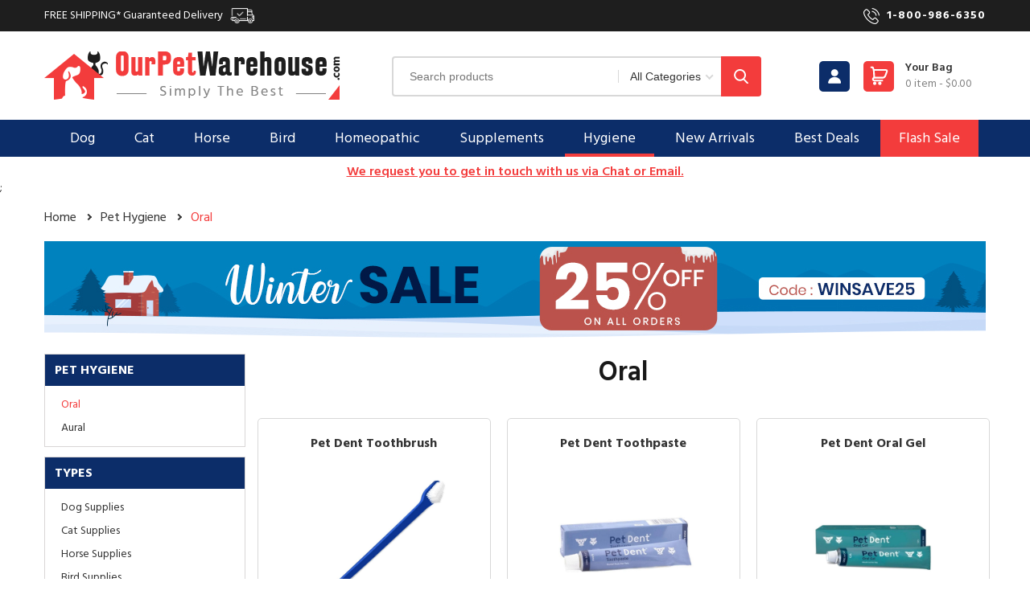

--- FILE ---
content_type: text/html; charset=utf-8
request_url: https://www.ourpetwarehouse.com/pet-hygiene-oral-treatment-141.aspx
body_size: 91417
content:


<!DOCTYPE html>
<html lang="en-US">
<head>
    
    <title>Pet Dental Supplies & Dental Care Treatment for Pets | OurPetWarehouse</title><META NAME="description" CONTENT="Find Pet Dental Care Treatment here. Check it now. Most Popular Pet Dental Supplies  Pet Dent Finger Brush, Toothpaste, Toothbrush &  more at Best Price." /><META NAME="keywords" CONTENT="Pet Dental Care, Pet Dental Health Services, Dental Health Care for Dogs, Dental Health Care for Cats" />
    <meta name="twitter:card" content="summary" />    
       <meta name="twitter:site" content="@OurPetWareHouse" />    
       <meta name="twitter:title" content="Pet Dental Supplies & Dental Care Treatment for Pets | OurPetWarehouse" />    
       <meta name="twitter:description" content="Find Pet Dental Care Treatment here. Check it now. Most Popular Pet Dental Supplies  Pet Dent Finger Brush, Toothpaste, Toothbrush &  more at Best Price." />    
       <meta name="twitter:creator" content="@OurPetWareHouseUS" />    
    
    <meta property="og:title" content="Pet Dental Supplies & Dental Care Treatment for Pets | OurPetWarehouse" />    
       <meta property="og:type" content="website" />    
       <meta property="og:url" content="https://www.ourpetwarehouse.com/pet-hygiene-oral-treatment-141.aspx" />    
       <meta property="og:description" content="Find Pet Dental Care Treatment here. Check it now. Most Popular Pet Dental Supplies  Pet Dent Finger Brush, Toothpaste, Toothbrush &  more at Best Price." />    
       <meta property="og:site_name" content="OurPetWareHouse" />

    <meta name="google-site-verification" content="k8P7H4IGUPa-8MwnXS4QX7Ie9xPoQeiIUiuLPwuW3mc" />
    <meta http-equiv="X-UA-Compatible" content="IE=edge,chrome=1" />

    <meta name="viewport" content="width=device-width, initial-scale=1.0, user-scalable=1.0, minimum-scale=1.0, maximum-scale=1.0">
    <meta name="audience" content="Global" />
    <meta name="rating" content="General" />
    <meta name="publisher" content="OurPetWareHouse" />
    

    
    <link href="https://fonts.googleapis.com/css?family=Hind+Siliguri:300,400,500,600,700&display=swap" rel="stylesheet">
    <link href="https://fonts.googleapis.com/css?family=Volkhov:400,700&display=swap" rel="stylesheet">
    <link type="image/x-icon" href="/OPWH-favicon.ico" rel="icon" />

    <script src="/bundles/BundleJquery?v=cow9IROmdkS55mOvHyCxGWRdOycGKGRjFxH-uGJoH2U1"></script>

    

    <link href="/Content/css/style.css?id=172" rel="stylesheet" />
    <link href="/Content/css/responsive.css?id=76" rel="stylesheet" />
    <link href="/Content/css/PageSpeed-Insights.css?id=4" rel="stylesheet" />
    <link href="/bundles/BundleCSSExternal?v=cDQNfFlpz0XRrgdDFO2I_OGQbzVsWvEd1Z6Ol99EDcQ1" rel="stylesheet"/>


    
    <link href="/Content/css/select2.min.css" rel="stylesheet" />
    <script src="https://cdnjs.cloudflare.com/ajax/libs/select2/4.0.8/js/select2.min.js"></script>

    <link href="https://cdnjs.cloudflare.com/ajax/libs/bootstrap-sweetalert/1.0.1/sweetalert.min.css" rel="stylesheet" />
    


    <link rel="canonical" href="https://www.ourpetwarehouse.com/pet-hygiene-oral-treatment-141.aspx" />

    <script type="text/javascript">
        (function (c, l, a, r, i, t, y) {
            c[a] = c[a] || function () { (c[a].q = c[a].q || []).push(arguments) };
            t = l.createElement(r); t.async = 1; t.src = "https://www.clarity.ms/tag/" + i;
            y = l.getElementsByTagName(r)[0]; y.parentNode.insertBefore(t, y);
        })(window, document, "clarity", "script", "tb1xagqbez");
    </script>
</head>
<body>
    <input type="hidden" id="hdnSessionCxID" value="-1004648317" />
    
    <section class="Header_Container z-5 NewUpdated_SaleThem">
            <!-- #region Header -->



<input type="hidden" id="hdnHeaderCachingTime" value="1/28/2026 12:14:32 PM" />
    <header class="clearfix header">
        <div class="top-header clearfix">
            <div class="wrapper">
                <div class="top_row">
                    <div class="top_col top_col_sdiv">
                        <div class="top-left">
							<a href="/shippingpolicy-page.aspx" aria-label="PrivacyPolicy">
								FREE SHIPPING* 
								<span>Guaranteed Delivery 
								<img src="https://ourpetwarehouse.b-cdn.net/Images/Content/bus-icon.png" alt="" width="100%" height="100%">
								</span>
							</a>
                        </div>
						
                    </div>
                    <div class="top_col top_col_rs top_col_rsDiv">
                        <div class="top-right">
                            <span class="top-responsive">
                                <img src="https://ourpetwarehouse.b-cdn.net/Images/Content/cell-icon.png" alt="" width="100%" height="100%">
                                <strong>
                                    <a href="tel:1-800-986-6350">
                                        1-800-986-6350
                                    </a>
                                </strong> 
								
                            </span>
                        </div>
                    </div>

                    <div class="top_col top_currency_rs">
                        <div class="clearfix responsive_top">

                            <div class="store_top" style="display:none;">
                                    <span>
                                        
                                        <a><img src='https://ourpetwarehouse.b-cdn.net/Images/Store_Flag/store_29.jpg' alt='store_29.jpg'></span>USA</a> <i class="fa fa-angle-down"></i>
                                    </span>
                                    <div class="store_top_hovre">
                                        <ul>
                                            <form method='post' id="myform_30" action="/home/changestore.aspx"><input type='hidden' id='storeId' name='storeId' value='30'/><input type='hidden' id='redirecturl' name='redirecturl' value='/dermaclens-for-cat-reviews-50.aspx'/><a href='javascript:void(0)'  onclick="document.getElementById('myform_30').submit();"><li><span><img src='https://ourpetwarehouse.b-cdn.net/Images/Store_Flag/store_30.jpg' alt='store_30.jpg'></span>Canada</li></a></form><form method='post' id="myform_28" action="/home/changestore.aspx"><input type='hidden' id='storeId' name='storeId' value='28'/><input type='hidden' id='redirecturl' name='redirecturl' value='/dermaclens-for-cat-reviews-50.aspx'/><a href='javascript:void(0)'  onclick="document.getElementById('myform_28').submit();"><li><span><img src='https://ourpetwarehouse.b-cdn.net/Images/Store_Flag/store_28.jpg' alt='store_28.jpg'></span>Australia</li></a></form><form method='post' id="myform_253" action="/home/changestore.aspx"><input type='hidden' id='storeId' name='storeId' value='253'/><input type='hidden' id='redirecturl' name='redirecturl' value='/dermaclens-for-cat-reviews-50.aspx'/><a href='javascript:void(0)'  onclick="document.getElementById('myform_253').submit();"><li><span><img src='https://ourpetwarehouse.b-cdn.net/Images/Store_Flag/store_253.jpg' alt='store_253.jpg'></span>UK</li></a></form><form method='post' id="myform_109" action="/home/changestore.aspx"><input type='hidden' id='storeId' name='storeId' value='109'/><input type='hidden' id='redirecturl' name='redirecturl' value='/dermaclens-for-cat-reviews-50.aspx'/><a href='javascript:void(0)'  onclick="document.getElementById('myform_109').submit();"><li><span><img src='https://ourpetwarehouse.b-cdn.net/Images/Store_Flag/store_109.jpg' alt='store_109.jpg'></span>Germany</li></a></form><form method='post' id="myform_136" action="/home/changestore.aspx"><input type='hidden' id='storeId' name='storeId' value='136'/><input type='hidden' id='redirecturl' name='redirecturl' value='/dermaclens-for-cat-reviews-50.aspx'/><a href='javascript:void(0)'  onclick="document.getElementById('myform_136').submit();"><li><span><img src='https://ourpetwarehouse.b-cdn.net/Images/Store_Flag/store_136.jpg' alt='store_136.jpg'></span>Japan</li></a></form><form method='post' id="myform_133" action="/home/changestore.aspx"><input type='hidden' id='storeId' name='storeId' value='133'/><input type='hidden' id='redirecturl' name='redirecturl' value='/dermaclens-for-cat-reviews-50.aspx'/><a href='javascript:void(0)'  onclick="document.getElementById('myform_133').submit();"><li><span><img src='https://ourpetwarehouse.b-cdn.net/Images/Store_Flag/store_133.jpg' alt='store_133.jpg'></span>Israel</li></a></form>
                                        </ul>
                                    </div>

                            </div>
                        </div>
                    </div>
                </div>
            </div>
        </div>

        <div class="clearfix header_logo_box">
            <div class="wrapper">
                <div class="header-logo">
                    <a href="/" aria-label="Logo">
                        <img src="https://ourpetwarehouse.b-cdn.net/Images/Content/ourpetwarehouse-final-logo.png" alt="OurPetWareHouse" height="100%" width="100%">
                    </a>
                </div>
				
				<div class="clearfix header-cart">
                    <div class="account-box">
                        
                            <a href="/account/customer_login.aspx">  
                             <img src="/images/Login-24-07.png" alt="Login Icon">
                            </a>
                        <div class="account_toggle" id="liHeaderAccountSectionDesktop">
                            <div class="cart-body">
                                <div class="account_toggle_menu" >
                                        <ul>
                                            <li><a href="/account/customer_login.aspx">Sign In</a></li>
                                            <li><a href="/account/customer_login.aspx">Register</a></li>
                                        </ul>
                                </div>
                            </div>
                        </div>
                    </div>
					
                  




<div class="clearfix cart-box" id="liHeaderCartBox">
    <div class="cart-icon">
        <a href="/my_cart.aspx">
            <svg width="64px" height="64px" viewBox="0 -0.5 25 25" fill="none" xmlns="http://www.w3.org/2000/svg"><g id="SVGRepo_bgCarrier" stroke-width="0"></g><g id="SVGRepo_tracerCarrier" stroke-linecap="round" stroke-linejoin="round"></g><g id="SVGRepo_iconCarrier"> <path fill-rule="evenodd" clip-rule="evenodd" d="M9.333 19.237C9.33024 19.655 8.98966 19.9918 8.57169 19.99C8.15371 19.9882 7.81611 19.6483 7.81702 19.2303C7.81793 18.8124 8.15702 18.474 8.575 18.474C8.9949 18.4757 9.33411 18.8171 9.333 19.237V19.237Z" stroke="#ffffff" stroke-width="1.5" stroke-linecap="round" stroke-linejoin="round"></path> <path fill-rule="evenodd" clip-rule="evenodd" d="M13.881 19.237C13.8782 19.655 13.5376 19.9918 13.1197 19.99C12.7017 19.9882 12.3641 19.6483 12.365 19.2303C12.3659 18.8124 12.705 18.474 13.123 18.474C13.5429 18.4757 13.8821 18.8171 13.881 19.237Z" stroke="#ffffff" stroke-width="1.5" stroke-linecap="round" stroke-linejoin="round"></path> <path fill-rule="evenodd" clip-rule="evenodd" d="M15.231 14.263C16.4328 14.367 17.5577 13.6612 17.987 12.534L18.916 10.152L19.427 8.58897C19.4901 8.42231 19.5117 8.24283 19.49 8.06597C19.353 7.26097 18.552 7.34597 17.585 7.34597H7.73804L8.17204 14.263H15.231Z" stroke="#ffffff" stroke-width="1.5" stroke-linecap="round" stroke-linejoin="round"></path> <path d="M7.031 7.59729C7.16923 7.98776 7.59783 8.19224 7.98829 8.054C8.37876 7.91577 8.58324 7.48717 8.445 7.09671L7.031 7.59729ZM7.082 5.494L6.33206 5.48472C6.33096 5.5731 6.3455 5.66098 6.375 5.74429L7.082 5.494ZM6.94332 5.14716L7.48013 4.62339L7.48013 4.62339L6.94332 5.14716ZM6.6 5L6.60916 4.25H6.6V5ZM5.5 4.25C5.08579 4.25 4.75 4.58579 4.75 5C4.75 5.41421 5.08579 5.75 5.5 5.75V4.25ZM8.2236 15.0112C8.63683 14.9827 8.94872 14.6246 8.92022 14.2114C8.89172 13.7982 8.53363 13.4863 8.1204 13.5148L8.2236 15.0112ZM8.172 16.789L8.1204 17.5372C8.13757 17.5384 8.15478 17.539 8.172 17.539V16.789ZM15.289 17.539C15.7032 17.539 16.039 17.2032 16.039 16.789C16.039 16.3748 15.7032 16.039 15.289 16.039V17.539ZM8.445 7.09671L7.789 5.24371L6.375 5.74429L7.031 7.59729L8.445 7.09671ZM7.83194 5.50328C7.836 5.17493 7.70945 4.85842 7.48013 4.62339L6.40651 5.67093C6.35798 5.62119 6.3312 5.55421 6.33206 5.48472L7.83194 5.50328ZM7.48013 4.62339C7.25081 4.38836 6.93751 4.25407 6.60916 4.25006L6.59084 5.74994C6.52135 5.74909 6.45504 5.72067 6.40651 5.67093L7.48013 4.62339ZM6.6 4.25H5.5V5.75H6.6V4.25ZM8.1204 13.5148C7.06334 13.5877 6.2431 14.4664 6.2431 15.526H7.7431C7.7431 15.2548 7.95304 15.0299 8.2236 15.0112L8.1204 13.5148ZM6.2431 15.526C6.2431 16.5856 7.06334 17.4643 8.1204 17.5372L8.2236 16.0408C7.95304 16.0221 7.7431 15.7972 7.7431 15.526H6.2431ZM8.172 17.539H15.289V16.039H8.172V17.539Z" fill="#ffffff"></path> </g></svg>
        </a>
        <div class="Shopping_popup">

                <!-- empty_cart_box -->
                <div class="clearfix empty_cart_box">
                    <div class="empty_cart">
                        <div class="empty_cart_text">
                            <p>No products in the cart.</p>
                        </div>
                    </div>
                    <div class="clearfix empty_cart_btn">
                        <div class="empty_cart_right">
                            <a href="/offers.aspx" class="button btn_red">Latest Deals</a>
                        </div>
                    </div>
                </div>
        </div>
    </div>


    <div class="cart_title">
        <strong>Your Bag</strong>
        <a href="/my_cart.aspx">
            <p><span class="TotalCartItem">0 item</span> - <span class="CartTotalAmount">$0.00</span></p>
        </a>
    </div>
</div>





                </div>
				
                <!-- search -->
					<div class="header-search">
						<form class="category-widget" action="/product_search.aspx" aria-label="Search_form" id="Search_form" name="Search_form" onkeyup="return GetProductList(event)" >
							<input type="text" name="search" placeholder="Search products" aria-label="Search_form" id="Search_Product" autocomplete="off">
							<div class="search_form_group">
								<select name="searchCategory" id="searchCategory" class="search_form_select nice-select">
									<option value="0">All Categories</option>
										<option value="1">Dog</option>
										<option value="2">Cat</option>
										<option value="104">Horse</option>
										<option value="111">Bird</option>
										<option value="102">Homeopathic</option>
										<option value="108">Supplements</option>
										<option value="109">Hygiene</option>
								</select>
							</div>
							<div id="d2" style="display:none;">
								<div class="clearfix search_pro_list">
									<div class="search_pro_close" style="display:none">
										<a href="javascript:void(0)" onclick="CloseSearchdiv()">
											<span><i class="fa fa-times"></i></span>
										</a>
									</div>
									 <div class="search_listing" id="d1" style="display:none;">
                                    </div>
								</div>
							</div>
							<button type="submit" aria-label="Search_Button" class="search-submit">
                                <img src="/images/search24-07.png" alt="">
                            </button>
						</form>
					</div>
            </div>
        </div>

        <div id="sticky" class="clearfix header-menu">
            <div class="wrapper">
                <div class="clearfix header-box">
                    <ul class="nav1">
                                <li class="1">
                                    <a href="/dog-supplies-1.aspx" aria-label="1">Dog</a>

                                    <ul class="header-sub-menu nav2">
                                                <li><a href='/dog--flea-and-tick-control-treatment-1.aspx' aria-label="Flea &amp; Tick Control">Flea &amp; Tick Control</a></li>
                                                <li><a href='/dog--heartwormers-treatment-108.aspx' aria-label="Heartwormers">Heartwormers</a></li>
                                                <li><a href='/dog--wormers-treatment-101.aspx' aria-label="Wormers">Wormers</a></li>
                                                <li><a href='/dog--joint-care-treatment-109.aspx' aria-label="Joint Care">Joint Care</a></li>
                                                <li><a href='/dog--wound-repair-treatment-102.aspx' aria-label="Wound Repair">Wound Repair</a></li>
                                                <li><a href='/dog--skin-and-coat-treatment-125.aspx' aria-label="Skin &amp; Coat">Skin &amp; Coat</a></li>
                                                <li><a href='/dog--behavioural-treatment-146.aspx' aria-label="Behavioural">Behavioural</a></li>
                                    </ul>

                                </li>
                                <li class="2">
                                    <a href="/cat-supplies-2.aspx" aria-label="2">Cat</a>

                                    <ul class="header-sub-menu nav2">
                                                <li><a href='/cat--flea-and-tick-control-treatment-104.aspx' aria-label="Flea &amp; Tick Control">Flea &amp; Tick Control</a></li>
                                                <li><a href='/cat--wormers-treatment-2.aspx' aria-label="Wormers">Wormers</a></li>
                                                <li><a href='/cat--joint-care-treatment-110.aspx' aria-label="Joint Care">Joint Care</a></li>
                                                <li><a href='/cat--wound-repair-treatment-105.aspx' aria-label="Wound Repair">Wound Repair</a></li>
                                                <li><a href='/cat--skin-and-coat-treatment-115.aspx' aria-label="Skin &amp; Coat">Skin &amp; Coat</a></li>
                                                <li><a href='/cat--behavioural-treatment-114.aspx' aria-label="Behavioural ">Behavioural </a></li>
                                                <li><a href='/cat--digestion-treatment-149.aspx' aria-label="Digestion">Digestion</a></li>
                                    </ul>

                                </li>
                                <li class="104">
                                    <a href="/horse-supplies-104.aspx" aria-label="104">Horse</a>

                                    <ul class="header-sub-menu nav2">
                                                <li><a href='/horse--redwormers-treatment-130.aspx' aria-label="Redwormers">Redwormers</a></li>
                                                <li><a href='/horse--skin-and-coat-treatment-152.aspx' aria-label="Skin &amp; Coat">Skin &amp; Coat</a></li>
                                                <li><a href='/horse--bots-treatment-128.aspx' aria-label="Bots">Bots</a></li>
                                                <li><a href='/horse--tapewormers-treatment-129.aspx' aria-label="Tapewormers">Tapewormers</a></li>
                                                <li><a href='/horse--roundwormers-treatment-131.aspx' aria-label="Roundwormers">Roundwormers</a></li>
                                    </ul>

                                </li>
                                <li class="111">
                                    <a href="/bird-supplies-111.aspx" aria-label="111">Bird</a>

                                    <ul class="header-sub-menu nav2">
                                                <li><a href='/bird--wormers-treatment-172.aspx' aria-label="Wormers">Wormers</a></li>
                                                <li><a href='/bird--racing-pigeons-treatment-147.aspx' aria-label="Racing Pigeons">Racing Pigeons</a></li>
                                    </ul>

                                </li>
                                <li class="102">
                                    <a href="/homeopathic-supplies-102.aspx" aria-label="102">Homeopathic</a>

                                    <ul class="header-sub-menu nav2">
                                                <li><a href='/homeopathic--vitamins-and-supplements-treatment-163.aspx' aria-label="Vitamins &amp; Supplements">Vitamins &amp; Supplements</a></li>
                                                <li><a href='/homeopathic--dental-treatment-164.aspx' aria-label="Dental">Dental</a></li>
                                                <li><a href='/homeopathic--joint-care-treatment-153.aspx' aria-label="Joint Care">Joint Care</a></li>
                                                <li><a href='/homeopathic--anxiety-treatment-116.aspx' aria-label="Anxiety">Anxiety</a></li>
                                                <li><a href='/homeopathic--urinary-incontinence-treatment-118.aspx' aria-label="Urinary Incontinence">Urinary Incontinence</a></li>
                                                <li><a href='/homeopathic--digestion-treatment-145.aspx' aria-label="Digestion">Digestion</a></li>
                                                <li><a href='/homeopathic--skin-care-treatment-120.aspx' aria-label="Skin Care">Skin Care</a></li>
                                    </ul>

                                </li>
                                <li class="108">
                                    <a href="/supplements-supplies-108.aspx" aria-label="108">Supplements</a>

                                    <ul class="header-sub-menu nav2">
                                                <li><a href='/supplements-dietary-and-medication-treatment-138.aspx' aria-label="Dietary &amp; Medication">Dietary &amp; Medication</a></li>
                                                <li><a href='/supplements-vitamins-and-minerals-treatment-137.aspx' aria-label="Vitamins &amp; Minerals">Vitamins &amp; Minerals</a></li>
                                    </ul>

                                </li>
                                <li class="109">
                                    <a href="/pet-hygiene-supplies-109.aspx" aria-label="109">Hygiene</a>

                                    <ul class="header-sub-menu nav2">
                                                <li><a href='/pet-hygiene-oral-treatment-141.aspx' aria-label="Oral">Oral</a></li>
                                                <li><a href='/pet-hygiene-aural-treatment-142.aspx' aria-label="Aural">Aural</a></li>
                                    </ul>

                                </li>
			   <!-- <li><a href="/contactus-page.aspx" aria-label="ContactUs">Contact Us </a></li>

                            <li><a href="/faq-page.aspx" aria-label="FAQs">FAQs </a></li> -->
			    <li><a href="/new-arrivals.aspx">New Arrivals</a></li>
				<li><a href="/offers.aspx">Best Deals</a></li>
				<li class="HighlightLink"><a href="/flash-offers.aspx">Flash Sale</a></li>
			    <li class="trk_orderlink"><a href="/orderstatus-page.aspx" aria-label="orderstatus">Track Your Order</a></li>

                    </ul>
                </div>
            </div>
        </div>

	<div class="wrapper">
		<div class="covid-banner-text">
			<p>We request you to get in touch with us via Chat or Email.</p>
		</div>
	</div>
<style>

.covid-banner-text {float: left;width: 100%;text-align: center;padding: 10px 0 5px;color: #f33c3c !important;}
.covid-banner-text p {margin: 0;padding: 0;color: #f33c3c;font-size: 16px;line-height: 16px;font-weight: 600;text-decoration: underline;}	
.covid-banner-text {display: block !important;}

@media only screen and (max-width: 1065px) {
.covid-banner-text {display: none !important;}
}
</style>


    </header>
    <div class="banner_responsive_text">
        <div class="clearfix banner_text">
            <div class="wrapper">
                <div class="clearfix banner_text_box">
					<div class="Blf_saleDiv NewBannerText">
						<span>Extra 25% Off</span>
						Use Code : <span>WINSAVE25</span>
					</div>
					
                </div>
            </div>
        </div>
    </div>
    </section>
    
;


<section class="clearfix page-type">
    <div class="wrapper">
        <div class="page-type-box">
            <ul>
                <li><a href="/" aria-label="Home">Home</a></li>
		<li><a href="/pet hygiene-supplies-109.aspx" arial-label="Pet Hygiene">Pet Hygiene</a></li>
		<li><span>Oral</span></li>
            </ul>
        </div>
    </div>
</section>


<section class="clearfix inner-banner">
    <div class="wrapper">
                <div class="inner-banner-img">
                    <img src="https://ourpetwarehouse.b-cdn.net/Images/bannermaster/desktopbanner/OPW-Main-In-Winter-Sale-Jan26_01082026_215618.jpg?id=20369" alt="inner banner">
                </div>

    </div>
</section>

<section class="clearfix product-supplies">
    <div class="wrapper">
        <div class="clearfix panel-left">

                <div class="product-menu">
                    <div class="pro-memu-box">
                                    <div class="menu-title bg_blue">
                                        <h3>Pet Hygiene</h3>
                                    </div>
                                    <div class="pro-sub-menu">
                                        <ul>
                                                    <li><a href="/pet-hygiene-oral-treatment-141.aspx" aria-label="Cat_Oral">Oral</a></li>
                                                    <li><a href="/pet-hygiene-aural-treatment-142.aspx" aria-label="Cat_Aural">Aural</a></li>
                                        </ul>
                                    </div>

                    </div>
                </div>

            <div class="pro-memu-box">
                <div class="menu-title bg_blue">
                    <h3>TYPES</h3>
                </div>
                <div class="pro-sub-menu">
                    <ul>
                                <li><a href="/dog-supplies-1.aspx" aria-label="Dog Supplies">Dog Supplies</a></li>
                                <li><a href="/cat-supplies-2.aspx" aria-label="Cat Supplies">Cat Supplies</a></li>
                                <li><a href="/horse-supplies-104.aspx" aria-label="Horse Supplies">Horse Supplies</a></li>
                                <li><a href="/bird-supplies-111.aspx" aria-label="Bird Supplies">Bird Supplies</a></li>
                                <li><a href="/homeopathic-supplies-102.aspx" aria-label="Homeopathic Supplies">Homeopathic Supplies</a></li>
                                <li><a href="/supplements-supplies-108.aspx" aria-label="Supplements">Supplements</a></li>
                                <li><a href="/pet-hygiene-supplies-109.aspx" aria-label="Pet Hygiene">Pet Hygiene</a></li>

                    </ul>
                </div>
            </div>

        </div>
        <div class="clearfix panel-right">
            <div class="product-sub-title">
                <h1 class="title_class">Oral</h1>
            </div>
            <div class="clearfix product-box">
                <div class="pro-supplies-row">
                    				<div class="pro-supplies-col">
					<div class="product-border-box">
						<div class="pro-title">
							<a href="/pet-dent-toothbrush-for-dogscats-pack-676.aspx" aria-label="Pet Dent Toothbrush for Pet Hygiene"><span class="spanproduct_title">Pet Dent Toothbrush</span>
						</div>
						<div class="product-img">
							<a href="/pet-dent-toothbrush-for-dogscats-pack-676.aspx" aria-label="Pet Dent Toothbrush for Pet Hygiene"><img src="https://ourpetwarehouse.b-cdn.net/Images/NEW_PROD/pet-dent-toothbrush--1600.jpg?class=img400" alt="Pet Dent Toothbrush for Pet Hygiene"></a>
						</div>
						<div class="clearfix product-text">
							<div class="pro-price">
								<span class="red-text">$12.07</span>
							</div>
							<div class="clearfix reviews-box">
								<div class="rating">
									<a href="/pet-dent-toothbrush-reviews-183.aspx" aria-label="Avg_Rate">
										<div class="rating-color" style="width:93%"></div>
									</a>
								</div>
								<div class="reviews">
									<span><a href="/pet-dent-toothbrush-reviews-183.aspx" aria-label="Tot_Reviews">26 Reviews</a></span>
								</div>
							</div>
							<div class="shop-now">
								<a href="/pet-dent-toothbrush-for-dogscats-pack-676.aspx" aria-label="shopNow" class="button btn_border">BUY NOW</a>
							</div>
						</div>
					</div>
				</div>
				<div class="pro-supplies-col">
					<div class="product-border-box">
						<div class="pro-title">
							<a href="/pet-dent-toothpaste-60gm-pack-677.aspx" aria-label="Pet Dent Toothpaste for Pet Hygiene"><span class="spanproduct_title">Pet Dent Toothpaste</span>
						</div>
						<div class="product-img">
							<a href="/pet-dent-toothpaste-60gm-pack-677.aspx" aria-label="Pet Dent Toothpaste for Pet Hygiene"><img src="https://ourpetwarehouse.b-cdn.net/Images/NEW_PROD/pet-dent-toothpaste-60gm-1600.jpg?class=img400" alt="Pet Dent Toothpaste for Pet Hygiene"></a>
						</div>
						<div class="clearfix product-text">
							<div class="pro-price">
								<span class="red-text">$13.09</span>
							</div>
							<div class="clearfix reviews-box">
								<div class="rating">
									<a href="/pet-dent-toothpaste-reviews-184.aspx" aria-label="Avg_Rate">
										<div class="rating-color" style="width:91.6%"></div>
									</a>
								</div>
								<div class="reviews">
									<span><a href="/pet-dent-toothpaste-reviews-184.aspx" aria-label="Tot_Reviews">26 Reviews</a></span>
								</div>
							</div>
							<div class="shop-now">
								<a href="/pet-dent-toothpaste-60gm-pack-677.aspx" aria-label="shopNow" class="button btn_border">BUY NOW</a>
							</div>
						</div>
					</div>
				</div>
				<div class="pro-supplies-col">
					<div class="product-border-box">
						<div class="pro-title">
							<a href="/pet-dent-oral-gel-60g-pack-672.aspx" aria-label="Pet Dent Oral Gel for Pet Hygiene"><span class="spanproduct_title">Pet Dent Oral Gel</span>
						</div>
						<div class="product-img">
							<a href="/pet-dent-oral-gel-60g-pack-672.aspx" aria-label="Pet Dent Oral Gel for Pet Hygiene"><img src="https://ourpetwarehouse.b-cdn.net/Images/NEW_PROD/pet-dent-oral-gel-60g-1600.jpg?class=img400" alt="Pet Dent Oral Gel for Pet Hygiene"></a>
						</div>
						<div class="clearfix product-text">
							<div class="pro-price">
								<span class="red-text">$13.09</span>
							</div>
							<div class="clearfix reviews-box">
								<div class="rating">
									<a href="/pet-dent-oral-gel-reviews-186.aspx" aria-label="Avg_Rate">
										<div class="rating-color" style="width:91.8%"></div>
									</a>
								</div>
								<div class="reviews">
									<span><a href="/pet-dent-oral-gel-reviews-186.aspx" aria-label="Tot_Reviews">27 Reviews</a></span>
								</div>
							</div>
							<div class="shop-now">
								<a href="/pet-dent-oral-gel-60g-pack-672.aspx" aria-label="shopNow" class="button btn_border">BUY NOW</a>
							</div>
						</div>
					</div>
				</div>
				<div class="pro-supplies-col">
					<div class="product-border-box">
						<div class="pro-title">
							<a href="/pet-dent-finger-brush-for-dogscats-pack-671.aspx" aria-label="Pet Dent Finger Brush for Pet Hygiene"><span class="spanproduct_title">Pet Dent Finger Brush</span>
						</div>
						<div class="product-img">
							<a href="/pet-dent-finger-brush-for-dogscats-pack-671.aspx" aria-label="Pet Dent Finger Brush for Pet Hygiene"><img src="https://ourpetwarehouse.b-cdn.net/Images/NEW_PROD/pet-dent-finger-brush--1600.jpg?class=img400" alt="Pet Dent Finger Brush for Pet Hygiene"></a>
						</div>
						<div class="clearfix product-text">
							<div class="pro-price">
								<span class="red-text">$12.07</span>
							</div>
							<div class="clearfix reviews-box">
								<div class="rating">
									<a href="/pet-dent-finger-brush-reviews-182.aspx" aria-label="Avg_Rate">
										<div class="rating-color" style="width:92.4%"></div>
									</a>
								</div>
								<div class="reviews">
									<span><a href="/pet-dent-finger-brush-reviews-182.aspx" aria-label="Tot_Reviews">26 Reviews</a></span>
								</div>
							</div>
							<div class="shop-now">
								<a href="/pet-dent-finger-brush-for-dogscats-pack-671.aspx" aria-label="shopNow" class="button btn_border">BUY NOW</a>
							</div>
						</div>
					</div>
				</div>
				<div class="pro-supplies-col">
					<div class="product-border-box">
						<div class="pro-title">
							<a href="/veggiedent-dental-chews/pet-hygiene-oral-treatment-2462.aspx" aria-label="VeggieDent Dental Chews for Pet Hygiene"><span class="spanproduct_title">VeggieDent Dental Chews</span>
						</div>
						<div class="product-img">
							<a href="/veggiedent-dental-chews/pet-hygiene-oral-treatment-2462.aspx" aria-label="VeggieDent Dental Chews for Pet Hygiene"><img src="https://ourpetwarehouse.b-cdn.net/Images/NEW_PROD/VeggieDent-Fr3sh-Tartar-Control-Dog-Chews-X-Small_05032023_200509.jpg?class=img400" alt="VeggieDent Dental Chews for Pet Hygiene"></a>
						</div>
						<div class="clearfix product-text">
							<div class="pro-price">
								<span class="red-text">$18.17</span>
							</div>
							<div class="clearfix reviews-box">
								<div class="rating">
									<a href="/veggiedent-dental-chews-reviews-2462.aspx" aria-label="Avg_Rate">
										<div class="rating-color" style="width:100%"></div>
									</a>
								</div>
								<div class="reviews">
									<span><a href="/veggiedent-dental-chews-reviews-2462.aspx" aria-label="Tot_Reviews">1 Reviews</a></span>
								</div>
							</div>
							<div class="shop-now">
								<a href="/veggiedent-dental-chews/pet-hygiene-oral-treatment-2462.aspx" aria-label="shopNow" class="button btn_border">BUY NOW</a>
							</div>
						</div>
					</div>
				</div>
				<div class="pro-supplies-col">
					<div class="product-border-box">
						<div class="pro-title">
							<a href="/pet-dent-oral-rinse-pack-673.aspx" aria-label="Pet Dent Oral Rinse for Pet Hygiene"><span class="spanproduct_title">Pet Dent Oral Rinse</span>
						</div>
						<div class="product-img">
							<a href="/pet-dent-oral-rinse-pack-673.aspx" aria-label="Pet Dent Oral Rinse for Pet Hygiene"><img src="https://ourpetwarehouse.b-cdn.net/Images/NEW_PROD/pet-dent-oral-rinse-100ml-1600.jpg?class=img400" alt="Pet Dent Oral Rinse for Pet Hygiene"></a>
						</div>
						<div class="clearfix product-text">
							<div class="pro-price">
								<span class="red-text">$16.14</span>
							</div>
							<div class="clearfix reviews-box">
								<div class="rating">
									<a href="/pet-dent-oral-rinse-reviews-185.aspx" aria-label="Avg_Rate">
										<div class="rating-color" style="width:95%"></div>
									</a>
								</div>
								<div class="reviews">
									<span><a href="/pet-dent-oral-rinse-reviews-185.aspx" aria-label="Tot_Reviews">12 Reviews</a></span>
								</div>
							</div>
							<div class="shop-now">
								<a href="/pet-dent-oral-rinse-pack-673.aspx" aria-label="shopNow" class="button btn_border">BUY NOW</a>
							</div>
						</div>
					</div>
				</div>
				<div class="pro-supplies-col">
					<div class="product-border-box">
						<div class="pro-title">
							<a href="/orovet-oral-rinse-for-dogscats-pack-630.aspx" aria-label="Orovet Oral Rinse for Pet Hygiene"><span class="spanproduct_title">Orovet Oral Rinse</span>
						</div>
						<div class="product-img">
							<a href="/orovet-oral-rinse-for-dogscats-pack-630.aspx" aria-label="Orovet Oral Rinse for Pet Hygiene"><img src="https://ourpetwarehouse.b-cdn.net/Images/NEW_PROD/orovet-oral-rinse-for-dogscats-1600.jpg?class=img400" alt="Orovet Oral Rinse for Pet Hygiene"></a>
						</div>
						<div class="clearfix product-text">
							<div class="pro-price">
								<span class="red-text">$19.18</span>
							</div>
							<div class="clearfix reviews-box">
								<div class="rating">
									<a href="/orovet-oral-rinse-reviews-191.aspx" aria-label="Avg_Rate">
										<div class="rating-color" style="width:91.2%"></div>
									</a>
								</div>
								<div class="reviews">
									<span><a href="/orovet-oral-rinse-reviews-191.aspx" aria-label="Tot_Reviews">27 Reviews</a></span>
								</div>
							</div>
							<div class="shop-now">
								<a href="/orovet-oral-rinse-for-dogscats-pack-630.aspx" aria-label="shopNow" class="button btn_border">BUY NOW</a>
							</div>
						</div>
					</div>
				</div>
				<div class="pro-supplies-col">
					<div class="product-border-box">
						<div class="pro-title">
							<a href="/prozym-dental-chicken-toothpaste-fingerbrush-kit-pack-1340.aspx" aria-label="Prozym Rf2 Dental Toothpaste Kit for Pet Hygiene"><span class="spanproduct_title">Prozym Rf2 Dental Toothpaste Kit</span>
						</div>
						<div class="product-img">
							<a href="/prozym-dental-chicken-toothpaste-fingerbrush-kit-pack-1340.aspx" aria-label="Prozym Rf2 Dental Toothpaste Kit for Pet Hygiene"><img src="https://ourpetwarehouse.b-cdn.net/Images/NEW_PROD/Prozym-Dental-Toothpaste-Kit-For-Cats-And-Dogs-75ML.jpg?class=img400" alt="Prozym Rf2 Dental Toothpaste Kit for Pet Hygiene"></a>
						</div>
						<div class="clearfix product-text">
							<div class="pro-price">
								<span class="red-text">$23.24</span>
							</div>
							<div class="clearfix reviews-box">
								<div class="rating">
									<a href="/prozym-rf2-dental-toothpaste-kit-reviews-2537.aspx" aria-label="Avg_Rate">
										<div class="rating-color" style="width:80%"></div>
									</a>
								</div>
								<div class="reviews">
									<span><a href="/prozym-rf2-dental-toothpaste-kit-reviews-2537.aspx" aria-label="Tot_Reviews">1 Reviews</a></span>
								</div>
							</div>
							<div class="shop-now">
								<a href="/prozym-dental-chicken-toothpaste-fingerbrush-kit-pack-1340.aspx" aria-label="shopNow" class="button btn_border">BUY NOW</a>
							</div>
						</div>
					</div>
				</div>
				<div class="pro-supplies-col">
					<div class="product-border-box">
						<div class="pro-title">
							<a href="/plaqueoff-dental-powder-for-dogs-pack-1331.aspx" aria-label="PlaqueOff Dental Powder for Pet Hygiene"><span class="spanproduct_title">PlaqueOff Dental Powder</span>
						</div>
						<div class="product-img">
							<a href="/plaqueoff-dental-powder-for-dogs-pack-1331.aspx" aria-label="PlaqueOff Dental Powder for Pet Hygiene"><img src="https://ourpetwarehouse.b-cdn.net/Images/NEW_PROD/637002934514707967Plaque-off-Powder-for-dogs-by-troy.jpg?class=img400" alt="PlaqueOff Dental Powder for Pet Hygiene"></a>
						</div>
						<div class="clearfix product-text">
							<div class="pro-price">
								<span class="red-text">$44.56</span>
							</div>
							<div class="clearfix reviews-box">
								<div class="rating">
									<a href="/plaqueoff-dental-powder-reviews-2542.aspx" aria-label="Avg_Rate">
										<div class="rating-color" style="width:100%"></div>
									</a>
								</div>
								<div class="reviews">
									<span><a href="/plaqueoff-dental-powder-reviews-2542.aspx" aria-label="Tot_Reviews">1 Reviews</a></span>
								</div>
							</div>
							<div class="shop-now">
								<a href="/plaqueoff-dental-powder-for-dogs-pack-1331.aspx" aria-label="shopNow" class="button btn_border">BUY NOW</a>
							</div>
						</div>
					</div>
				</div>
				<div class="pro-supplies-col">
					<div class="product-border-box">
						<div class="pro-title">
							<a href="/plaqueoff-powder-for-cats-pack-1332.aspx" aria-label="PlaqueOff Powder for Pet Hygiene"><span class="spanproduct_title">PlaqueOff Powder</span>
						</div>
						<div class="product-img">
							<a href="/plaqueoff-powder-for-cats-pack-1332.aspx" aria-label="PlaqueOff Powder for Pet Hygiene"><img src="https://ourpetwarehouse.b-cdn.net/Images/NEW_PROD/Plaque-off-Powder-for-cats-by-troy.jpg?class=img400" alt="PlaqueOff Powder for Pet Hygiene"></a>
						</div>
						<div class="clearfix product-text">
							<div class="pro-price">
								<span class="red-text">$47.61</span>
							</div>
							<div class="clearfix reviews-box">
								<div class="rating">
									<a href="/plaqueoff-powder-reviews-2543.aspx" aria-label="Avg_Rate">
										<div class="rating-color" style="width:100%"></div>
									</a>
								</div>
								<div class="reviews">
									<span><a href="/plaqueoff-powder-reviews-2543.aspx" aria-label="Tot_Reviews">1 Reviews</a></span>
								</div>
							</div>
							<div class="shop-now">
								<a href="/plaqueoff-powder-for-cats-pack-1332.aspx" aria-label="shopNow" class="button btn_border">BUY NOW</a>
							</div>
						</div>
					</div>
				</div>
				<div class="pro-supplies-col">
					<div class="product-border-box">
						<div class="pro-title">
							<a href="/petosan-toothpaste/pet-hygiene-oral-treatment-2552.aspx" aria-label="Petosan Toothpaste for Pet Hygiene"><span class="spanproduct_title">Petosan Toothpaste</span>
						</div>
						<div class="product-img">
							<a href="/petosan-toothpaste/pet-hygiene-oral-treatment-2552.aspx" aria-label="Petosan Toothpaste for Pet Hygiene"><img src="https://ourpetwarehouse.b-cdn.net/Images/NEW_PROD/Petosan-toothpaste-poultry-flavor-for-pets_01032021_231322.jpg?class=img400" alt="Petosan Toothpaste for Pet Hygiene"></a>
						</div>
						<div class="clearfix product-text">
							<div class="pro-price">
								<span class="red-text">$13.09</span>
							</div>
							<div class="clearfix reviews-box">
								<div class="rating">
									<a href="/petosan-toothpaste-reviews-2552.aspx" aria-label="Avg_Rate">
										<div class="rating-color" style="width:80%"></div>
									</a>
								</div>
								<div class="reviews">
									<span><a href="/petosan-toothpaste-reviews-2552.aspx" aria-label="Tot_Reviews">1 Reviews</a></span>
								</div>
							</div>
							<div class="shop-now">
								<a href="/petosan-toothpaste/pet-hygiene-oral-treatment-2552.aspx" aria-label="shopNow" class="button btn_border">BUY NOW</a>
							</div>
						</div>
					</div>
				</div>
				<div class="pro-supplies-col">
					<div class="product-border-box">
						<div class="pro-title">
							<a href="/petosan-toothpaste-and-brush-kit/pet-hygiene-oral-treatment-2553.aspx" aria-label="Petosan Toothpaste &amp; Brush Kit for Pet Hygiene"><span class="spanproduct_title">Petosan Toothpaste & Brush Kit</span>
						</div>
						<div class="product-img">
							<a href="/petosan-toothpaste-and-brush-kit/pet-hygiene-oral-treatment-2553.aspx" aria-label="Petosan Toothpaste &amp; Brush Kit for Pet Hygiene"><img src="https://ourpetwarehouse.b-cdn.net/Images/NEW_PROD/Petosan-toothpaste-brushkit-for-small-dogs_01032021_231426.jpg?class=img400" alt="Petosan Toothpaste &amp; Brush Kit for Pet Hygiene"></a>
						</div>
						<div class="clearfix product-text">
							<div class="pro-price">
								<span class="red-text">$19.18</span>
							</div>
							<div class="clearfix reviews-box">
								<div class="rating">
									<a href="/petosan-toothpaste-and-brush-kit-reviews-2553.aspx" aria-label="Avg_Rate">
										<div class="rating-color" style="width:100%"></div>
									</a>
								</div>
								<div class="reviews">
									<span><a href="/petosan-toothpaste-and-brush-kit-reviews-2553.aspx" aria-label="Tot_Reviews">1 Reviews</a></span>
								</div>
							</div>
							<div class="shop-now">
								<a href="/petosan-toothpaste-and-brush-kit/pet-hygiene-oral-treatment-2553.aspx" aria-label="shopNow" class="button btn_border">BUY NOW</a>
							</div>
						</div>
					</div>
				</div>
				<div class="pro-supplies-col">
					<div class="product-border-box">
						<div class="pro-title">
							<a href="/plaqueaway-for-dogs-and-cats-pack-1330.aspx" aria-label="PlaqueAway for Pet Hygiene"><span class="spanproduct_title">PlaqueAway</span>
						</div>
						<div class="product-img">
							<a href="/plaqueaway-for-dogs-and-cats-pack-1330.aspx" aria-label="PlaqueAway for Pet Hygiene"><img src="https://ourpetwarehouse.b-cdn.net/Images/NEW_PROD/Totalpet-PlaqueAway-for-dog-and-cat50gm_07152021_022507.jpg?class=img400" alt="PlaqueAway for Pet Hygiene"></a>
						</div>
						<div class="clearfix product-text">
							<div class="pro-price">
								<span class="red-text">$18.17</span>
							</div>
							<div class="clearfix reviews-box">
								<div class="rating">
									<a href="/plaqueaway-reviews-2561.aspx" aria-label="Avg_Rate">
										<div class="rating-color" style="width:100%"></div>
									</a>
								</div>
								<div class="reviews">
									<span><a href="/plaqueaway-reviews-2561.aspx" aria-label="Tot_Reviews">1 Reviews</a></span>
								</div>
							</div>
							<div class="shop-now">
								<a href="/plaqueaway-for-dogs-and-cats-pack-1330.aspx" aria-label="shopNow" class="button btn_border">BUY NOW</a>
							</div>
						</div>
					</div>
				</div>
				<div class="pro-supplies-col">
					<div class="product-border-box">
						<div class="pro-title">
							<a href="/dentipet-toothpaste-for-dogs-and-cats/pet-hygiene-oral-treatment-2580.aspx" aria-label="Dentipet Toothpaste for Dogs and Cats for Pet Hygiene"><span class="spanproduct_title">Dentipet Toothpaste for Dogs and Cats</span>
						</div>
						<div class="product-img">
							<a href="/dentipet-toothpaste-for-dogs-and-cats/pet-hygiene-oral-treatment-2580.aspx" aria-label="Dentipet Toothpaste for Dogs and Cats for Pet Hygiene"><img src="https://ourpetwarehouse.b-cdn.net/Images/NEW_PROD/636837914597985023dentipet-toothpaste-dogs-poultry-flavour.jpg?class=img400" alt="Dentipet Toothpaste for Dogs and Cats for Pet Hygiene"></a>
						</div>
						<div class="clearfix product-text">
							<div class="pro-price">
								<span class="red-text">$24.26</span>
							</div>
							<div class="clearfix reviews-box">
								<div class="rating">
									<a href="/dentipet-toothpaste-for-dogs-and-cats-reviews-2580.aspx" aria-label="Avg_Rate">
										<div class="rating-color" style="width:100%"></div>
									</a>
								</div>
								<div class="reviews">
									<span><a href="/dentipet-toothpaste-for-dogs-and-cats-reviews-2580.aspx" aria-label="Tot_Reviews">1 Reviews</a></span>
								</div>
							</div>
							<div class="shop-now">
								<a href="/dentipet-toothpaste-for-dogs-and-cats/pet-hygiene-oral-treatment-2580.aspx" aria-label="shopNow" class="button btn_border">BUY NOW</a>
							</div>
						</div>
					</div>
				</div>
				<div class="pro-supplies-col">
					<div class="product-border-box">
						<div class="pro-title">
							<a href="/kyron-pet-dent-finger-mittens-for-dogs-and-cats-pack-1030.aspx" aria-label="Kyron Pet Dent Finger Mittens for Pet Hygiene"><span class="spanproduct_title">Kyron Pet Dent Finger Mittens</span>
						</div>
						<div class="product-img">
							<a href="/kyron-pet-dent-finger-mittens-for-dogs-and-cats-pack-1030.aspx" aria-label="Kyron Pet Dent Finger Mittens for Pet Hygiene"><img src="https://ourpetwarehouse.b-cdn.net/Images/NEW_PROD/pet-dent-finger-mittens1_12222023_010444.jpg?class=img400" alt="Kyron Pet Dent Finger Mittens for Pet Hygiene"></a>
						</div>
						<div class="clearfix product-text">
							<div class="pro-price">
								<span class="red-text">$13.19</span>
							</div>
							<div class="clearfix reviews-box">
								<div class="rating">
									<a href="/kyron-pet-dent-finger-mittens-reviews-2495.aspx" aria-label="Avg_Rate">
										<div class="rating-color" style="width:80%"></div>
									</a>
								</div>
								<div class="reviews">
									<span><a href="/kyron-pet-dent-finger-mittens-reviews-2495.aspx" aria-label="Tot_Reviews">1 Reviews</a></span>
								</div>
							</div>
							<div class="shop-now">
								<a href="/kyron-pet-dent-finger-mittens-for-dogs-and-cats-pack-1030.aspx" aria-label="shopNow" class="button btn_border">BUY NOW</a>
							</div>
						</div>
					</div>
				</div>


                </div>
            </div>
            <div class="all-breeds-text">
                
                
            </div>
        </div>
    </div>


</section>


    <footer class="site-footer NewUpdated_SaleThem">


    <section class="clearfix usp-container">

        <div class="wrapper">
            <div class="clearfix usp-box">
                <div class="usp-row">
                    <div class="usp-col">
                        <a href="https://www.ourpetwarehouse.com/rewardpoints.aspx">
                            <div class="clearfix usp_border">
                                <div class="usp-icon">
                                    <img src="https://ourpetwarehouse.b-cdn.net/Images/content/usp1.png" alt="" width="100%" height="100%">
                                </div>
                                <div class="usp-title">
                                    <h4>Great Prices</h4>
                                    <h6 class="grey-text">We have it all</h6>
                                </div>
                            </div>
                        </a>
                    </div>
                    <div class="usp-col">
                        <a href="https://www.ourpetwarehouse.com/shippingpolicy-page.aspx">
                            <div class="clearfix usp_border">
                                <div class="usp-icon">
                                    <img src="https://ourpetwarehouse.b-cdn.net/Images/content/usp2.png" alt="" width="100%" height="100%">
                                </div>
                                <div class="usp-title">
                                    <h4>Safe Shopping</h4>
                                    <h6 class="grey-text">Powered by Stripe</h6>
                                </div>
                            </div>
                        </a>
                    </div>
                    <div class="usp-col">
                        <a href="https://www.ourpetwarehouse.com/guarantee-page.aspx">
                            <div class="clearfix usp_border">
                                <div class="usp-icon">
                                    <img src="https://ourpetwarehouse.b-cdn.net/Images/content/usp3.png" alt="" width="100%" height="100%">
                                </div>
                                <div class="usp-title">
                                    <h4>Easy Returns</h4>
                                    <h6 class="grey-text">Money Back Guarantee</h6>
                                </div>
                            </div>
                        </a>
                    </div>
                </div>
            </div>
        </div>

    </section>
<footer class="clearfix footer">
    <div class="clearfix footer-blue bg_blue">
        <div class="wrapper">
            <div class="footer_blue_row">
                <div class="footer_blue_col">
                    <div class="footer_blue_box">
                        <div class="call-us">
                            <p>
                                <span>
                                    
                                    <img src="/images/call24-07.png" alt="">
                                </span>
                                <strong>Call Us</strong>
                            </p>
                            <span>
                                <strong><a href="tel:1-800-986-6350" aria-label="Customer_Care">1-800-986-6350</a></strong>
                                (Mon - Fri: 9AM - 9PM CST /  Sat: 9AM - 6PM CST)
                            </span>
                        </div>
                    </div>
                </div>
                <div class="footer_blue_col">
                    <div class="footer_blue_box">
                        <div class="email-us">
                            <p>
                                <span>
                                    
                                    <img src="/images/email24-07.png" alt="">
                                </span>
                                <strong>Email Us</strong>
                            </p>
                            <span><a href="mailto:contact@OurPetWarehouse.com" aria-label="support"><strong>contact@OurPetWarehouse.com</strong></a></span>
                        </div>
                    </div>
                </div>
            </div>
        </div>
    </div>
    <div class="clearfix footer-white">
        <div class="wrapper">
            <div class="footer_white_row">
                <div class="footer_white_col">
                    <div class="footer_white_box">
                        <div class="footer_white_title">
                            <h4>About Us</h4>
                        </div>
                        <div class="footer_white_text">
                            <p>
                                <p>
    At OurPetWarehouse, we sell top quality pet products at the most affordable prices. Our main motto is
    to give the best care possible to your pets. We sell authentic products that are manufactured by the
    best brands so that we can give our customers and their furry pals the best care. Also, we offer
    FREE SHIPPING to all our customers. We firmly believe in the best because we are the best!
</p>
                            </p>
                        </div>
                        <div class="footer_social_icon Mobile_hide">
                            <ul>
                                <li class="facebook">
                                    <a href="https://www.facebook.com/Ourpetwarehouse-102699001254849/" target="_blank">
                                        
                                    
                                    <svg fill="currentColor" height="64px" width="64px" version="1.1" id="Layer_1" xmlns="http://www.w3.org/2000/svg" xmlns:xlink="http://www.w3.org/1999/xlink" viewBox="0 0 310 310" xml:space="preserve">
                                    <g id="SVGRepo_bgCarrier" stroke-width="0" />
                                    <g id="SVGRepo_tracerCarrier" stroke-linecap="round" stroke-linejoin="round" />
                                    <g id="SVGRepo_iconCarrier"> <g id="XMLID_834_"> <path id="XMLID_835_" d="M81.703,165.106h33.981V305c0,2.762,2.238,5,5,5h57.616c2.762,0,5-2.238,5-5V165.765h39.064 c2.54,0,4.677-1.906,4.967-4.429l5.933-51.502c0.163-1.417-0.286-2.836-1.234-3.899c-0.949-1.064-2.307-1.673-3.732-1.673h-44.996 V71.978c0-9.732,5.24-14.667,15.576-14.667c1.473,0,29.42,0,29.42,0c2.762,0,5-2.239,5-5V5.037c0-2.762-2.238-5-5-5h-40.545 C187.467,0.023,186.832,0,185.896,0c-7.035,0-31.488,1.381-50.804,19.151c-21.402,19.692-18.427,43.27-17.716,47.358v37.752H81.703 c-2.762,0-5,2.238-5,5v50.844C76.703,162.867,78.941,165.106,81.703,165.106z" /> </g> </g>
										</svg>
                                </a>
                            </li>
                            
                            <li class="twitter">
                                <a href="https://twitter.com/ourpetwarehouse" target="_blank">
                                    <svg version="1.1" id="svg5" xmlns:svg="http://www.w3.org/2000/svg" xmlns="http://www.w3.org/2000/svg" viewBox="0 0 1668.56 1221.19" xml:space="preserve" style="">
                                    <g id="layer1" transform="translate(52.390088,-25.058597)">
                                    <path id="path1009" d="M283.94,167.31l386.39,516.64L281.5,1104h87.51l340.42-367.76L984.48,1104h297.8L874.15,558.3l361.92-390.99
														h-87.51l-313.51,338.7l-253.31-338.7H283.94z M412.63,231.77h136.81l604.13,807.76h-136.81L412.63,231.77z" fill="currentcolor" />
												</g>
											</svg>
                                </a>
                            </li>
                            <li class="pinterest">
                                <a href="https://www.pinterest.com/OurPetWareHouse/" target="_blank">
                                    
                                
                                <svg height="64px" width="64px" version="1.1" id="Layer_1" xmlns="http://www.w3.org/2000/svg" xmlns:xlink="http://www.w3.org/1999/xlink" viewBox="0 0 511.998 511.998" xml:space="preserve" fill="currentColor"><g id="SVGRepo_bgCarrier" stroke-width="0"></g><g id="SVGRepo_tracerCarrier" stroke-linecap="round" stroke-linejoin="round"></g><g id="SVGRepo_iconCarrier"> <path style="fill:currentColor;" d="M405.017,52.467C369.774,18.634,321.001,0,267.684,0C186.24,0,136.148,33.385,108.468,61.39 c-34.114,34.513-53.675,80.34-53.675,125.732c0,56.993,23.839,100.737,63.76,117.011c2.68,1.098,5.377,1.651,8.021,1.651 c8.422,0,15.095-5.511,17.407-14.35c1.348-5.071,4.47-17.582,5.828-23.013c2.906-10.725,0.558-15.884-5.78-23.353 c-11.546-13.662-16.923-29.817-16.923-50.842c0-62.451,46.502-128.823,132.689-128.823c68.386,0,110.866,38.868,110.866,101.434 c0,39.482-8.504,76.046-23.951,102.961c-10.734,18.702-29.609,40.995-58.585,40.995c-12.53,0-23.786-5.147-30.888-14.121 c-6.709-8.483-8.921-19.441-6.222-30.862c3.048-12.904,7.205-26.364,11.228-39.376c7.337-23.766,14.273-46.213,14.273-64.122 c0-30.632-18.832-51.215-46.857-51.215c-35.616,0-63.519,36.174-63.519,82.354c0,22.648,6.019,39.588,8.744,46.092 c-4.487,19.01-31.153,132.03-36.211,153.342c-2.925,12.441-20.543,110.705,8.618,118.54c32.764,8.803,62.051-86.899,65.032-97.713 c2.416-8.795,10.869-42.052,16.049-62.495c15.817,15.235,41.284,25.535,66.064,25.535c46.715,0,88.727-21.022,118.298-59.189 c28.679-37.02,44.474-88.618,44.474-145.282C457.206,127.983,438.182,84.311,405.017,52.467z"></path> </g></svg>
                            </a>
                        </li>
                        <li class="instagram">
                            <a href="https://www.instagram.com/ourpetwarehouseusa/" target="_blank">
                                
                            
                            <svg xmlns="http://www.w3.org/2000/svg" x="0px" y="0px" width="100" height="100" viewBox="0 0 50 50">
                                <path fill="currentColor" d="M 16 3 C 8.8324839 3 3 8.8324839 3 16 L 3 34 C 3 41.167516 8.8324839 47 16 47 L 34 47 C 41.167516 47 47 41.167516 47 34 L 47 16 C 47 8.8324839 41.167516 3 34 3 L 16 3 z M 16 5 L 34 5 C 40.086484 5 45 9.9135161 45 16 L 45 34 C 45 40.086484 40.086484 45 34 45 L 16 45 C 9.9135161 45 5 40.086484 5 34 L 5 16 C 5 9.9135161 9.9135161 5 16 5 z M 37 11 A 2 2 0 0 0 35 13 A 2 2 0 0 0 37 15 A 2 2 0 0 0 39 13 A 2 2 0 0 0 37 11 z M 25 14 C 18.936712 14 14 18.936712 14 25 C 14 31.063288 18.936712 36 25 36 C 31.063288 36 36 31.063288 36 25 C 36 18.936712 31.063288 14 25 14 z M 25 16 C 29.982407 16 34 20.017593 34 25 C 34 29.982407 29.982407 34 25 34 C 20.017593 34 16 29.982407 16 25 C 16 20.017593 20.017593 16 25 16 z"></path>
                            </svg>
                        </a>
                    </li>
                    <li class="youtube">
                        <a href="https://www.youtube.com/channel/UCvfQ-423vuW1QVnlr8H5BuQ" target="_blank">
                            
                        
                        <svg height="64px" width="64px" version="1.1" id="Layer_1" xmlns="http://www.w3.org/2000/svg" xmlns:xlink="http://www.w3.org/1999/xlink" viewBox="0 0 461.001 461.001" xml:space="preserve" fill="currentColor"><g id="SVGRepo_bgCarrier" stroke-width="0"></g><g id="SVGRepo_tracerCarrier" stroke-linecap="round" stroke-linejoin="round"></g><g id="SVGRepo_iconCarrier"> <g> <path style="fill:currentColor;" d="M365.257,67.393H95.744C42.866,67.393,0,110.259,0,163.137v134.728 c0,52.878,42.866,95.744,95.744,95.744h269.513c52.878,0,95.744-42.866,95.744-95.744V163.137 C461.001,110.259,418.135,67.393,365.257,67.393z M300.506,237.056l-126.06,60.123c-3.359,1.602-7.239-0.847-7.239-4.568V168.607 c0-3.774,3.982-6.22,7.348-4.514l126.06,63.881C304.363,229.873,304.298,235.248,300.506,237.056z"></path> </g> </g></svg>
                    </a>
                </li>
                
            </ul>
        </div>
    </div>
</div>
<div class="footer_white_col">
    <div class="footer_white_box" id="subscribediv">
        <div class="footer_white_title">
            <h4>Get Our Latest News And Offer</h4>
        </div>
        <div class="footer_social_icon icon_email">
            <ul>
                <li>
                    <a>
                        
                    <img src="/images/email24-07.png" alt="">
                </a>
            </li>
        </ul>
    </div>
    <form method="post" action="/Account/SubscribeEmail" id="SubscribeForm">
        <div class="footer_input">
            <input type="hidden" value="1" id="isSubscribe" name="isSubscribe" />
            <input class="input_box" type="email" aria-label="Subscribe_Email" id="Subscribe_Email" name="Subscribe_Email" placeholder="Enter your email address">
        </div>
        <div class="footer-email-text">
            <p>Join our list and <span class="red-text"> get 15% off </span> your first purchase!</p>
        </div>
        <div class="footer-email-btn">
            
            <button class="button btn_blue" id="Email_Submit" name="Email_Submit" aria-label="Email_Submit">Subscribe</button>
        </div>
    </form>
</div>
</div>
</div>
</div>
</div>
<div class="clearfix footer-black">
    <div class="wrapper">
        <div class="footer_row">
            <div class="footer_col">
                <div class="footer-box">
                    <div class="footer-title">
                        <h5>SHOP FOR</h5>
                    </div>
                    <div class="footer-menu">
                        <ul>
                                    <li class="footer-title"><a href="/dog-supplies-1.aspx" aria-label="Dog Supplies">Dog Supplies</a></li>
                                    <li class="footer-title"><a href="/cat-supplies-2.aspx" aria-label="Cat Supplies">Cat Supplies</a></li>
                                    <li class="footer-title"><a href="/pet-hygiene-supplies-109.aspx" aria-label="Pet Hygiene">Pet Hygiene</a></li>
                            
                        </ul>
                    </div>
                </div>
            </div>
            <div class="footer_col">
                <div class="footer-box">
                    <div class="footer-title">
                        <h5>Info</h5>
                    </div>
                    <div class="footer-menu">
                        <ul>
                            <li><a href="/aboutus-page.aspx" aria-label="AboutUs"> About Us</a></li>
                            <li><a href="/contactus-page.aspx" aria-label="ContactUs">Contact Us </a></li>
                            <li><a href="/faq-page.aspx" aria-label="FAQs">FAQs </a></li>
                            <li><a href="/trackorder-page.aspx" aria-label="trackorder">Track Order</a></li>
                        </ul>
                    </div>
                </div>
            </div>
            <div class="footer_col">
                <div class="footer-box">
                    <div class="footer-title">
                        <h5>Help</h5>
                    </div>
                    <div class="footer-menu">
                        <ul>
                            <li><a href="/guarantee-page.aspx" aria-label="Guarantee">Guarantee </a></li>
                            <li><a href="/privacy-page.aspx" aria-label="PrivacyPolicy">Privacy Policy </a></li>
                            <li>
                                
                                <a href="/shippingpolicy-page.aspx" aria-label="Shippingpolicy">Shipping Policy</a>
                            </li>
                        </ul>
                    </div>
                </div>
            </div>
            <div class="footer_col">
                <div class="footer-box">
                    <div class="footer-title">
                        <h5>Links</h5>
                    </div>
                    <div class="footer-menu">
                        <ul>
                            <li><a href="/petarticlesnew.aspx" aria-label="Article">Articles</a></li>
                            <li><a href="/terms-page.aspx" aria-label="TermsOfUse">Terms of Use</a></li>
                            <li><a href="/testimonial.aspx" aria-label="Testimonial">Testimonial</a></li>
                            <li><a href="/sitemap-page.aspx" aria-label="SiteMap">Site Map </a></li>
                        </ul>
                    </div>
                </div>
            </div>
            <div class="footer_col payment-col">
                <div class="footer-box">
                    <div class="footer-title">
                        <h5>Extra Savings</h5>
                    </div>
                    <div class="footer-menu">
                        <ul>
                            <li><a href="/auto-delivery-page.aspx">Auto Orders</a></li>
                            <li><a href="/rewardpoints.aspx">Reward Program</a></li>
                            
                        </ul>
                    </div>
                </div>
            </div>

            <div class="footer_social_icon Mobile">
                <div class="footer-title">
                    <h5>Follow Us</h5>
                </div>
                <ul>
                    <li class="facebook">
                        <a href="https://www.facebook.com/Ourpetwarehouse-102699001254849/">
                            
                        
                        <svg fill="currentColor" height="64px" width="64px" version="1.1" id="Layer_1" xmlns="http://www.w3.org/2000/svg" xmlns:xlink="http://www.w3.org/1999/xlink" viewBox="0 0 310 310" xml:space="preserve">
                        <g id="SVGRepo_bgCarrier" stroke-width="0" />
                        <g id="SVGRepo_tracerCarrier" stroke-linecap="round" stroke-linejoin="round" />
                        <g id="SVGRepo_iconCarrier"> <g id="XMLID_834_"> <path id="XMLID_835_" d="M81.703,165.106h33.981V305c0,2.762,2.238,5,5,5h57.616c2.762,0,5-2.238,5-5V165.765h39.064 c2.54,0,4.677-1.906,4.967-4.429l5.933-51.502c0.163-1.417-0.286-2.836-1.234-3.899c-0.949-1.064-2.307-1.673-3.732-1.673h-44.996 V71.978c0-9.732,5.24-14.667,15.576-14.667c1.473,0,29.42,0,29.42,0c2.762,0,5-2.239,5-5V5.037c0-2.762-2.238-5-5-5h-40.545 C187.467,0.023,186.832,0,185.896,0c-7.035,0-31.488,1.381-50.804,19.151c-21.402,19.692-18.427,43.27-17.716,47.358v37.752H81.703 c-2.762,0-5,2.238-5,5v50.844C76.703,162.867,78.941,165.106,81.703,165.106z" /> </g> </g>
								</svg>
                    </a>
                </li>
                
                <li class="twitter">
                    <a href="https://twitter.com/ourpetwarehouse">
                        <svg version="1.1" id="svg5" xmlns:svg="http://www.w3.org/2000/svg" xmlns="http://www.w3.org/2000/svg" viewBox="0 0 1668.56 1221.19" xml:space="preserve" style="">
                        <g id="layer1" transform="translate(52.390088,-25.058597)">
                        <path id="path1009" d="M283.94,167.31l386.39,516.64L281.5,1104h87.51l340.42-367.76L984.48,1104h297.8L874.15,558.3l361.92-390.99
												h-87.51l-313.51,338.7l-253.31-338.7H283.94z M412.63,231.77h136.81l604.13,807.76h-136.81L412.63,231.77z" fill="currentcolor" />
										</g>
									</svg>
                    </a>
                </li>
                <li class="pinterest">
                    <a href="https://www.pinterest.com/OurPetWareHouse/">
                        
                    
                    <svg height="64px" width="64px" version="1.1" id="Layer_1" xmlns="http://www.w3.org/2000/svg" xmlns:xlink="http://www.w3.org/1999/xlink" viewBox="0 0 511.998 511.998" xml:space="preserve" fill="currentColor"><g id="SVGRepo_bgCarrier" stroke-width="0"></g><g id="SVGRepo_tracerCarrier" stroke-linecap="round" stroke-linejoin="round"></g><g id="SVGRepo_iconCarrier"> <path style="fill:currentColor;" d="M405.017,52.467C369.774,18.634,321.001,0,267.684,0C186.24,0,136.148,33.385,108.468,61.39 c-34.114,34.513-53.675,80.34-53.675,125.732c0,56.993,23.839,100.737,63.76,117.011c2.68,1.098,5.377,1.651,8.021,1.651 c8.422,0,15.095-5.511,17.407-14.35c1.348-5.071,4.47-17.582,5.828-23.013c2.906-10.725,0.558-15.884-5.78-23.353 c-11.546-13.662-16.923-29.817-16.923-50.842c0-62.451,46.502-128.823,132.689-128.823c68.386,0,110.866,38.868,110.866,101.434 c0,39.482-8.504,76.046-23.951,102.961c-10.734,18.702-29.609,40.995-58.585,40.995c-12.53,0-23.786-5.147-30.888-14.121 c-6.709-8.483-8.921-19.441-6.222-30.862c3.048-12.904,7.205-26.364,11.228-39.376c7.337-23.766,14.273-46.213,14.273-64.122 c0-30.632-18.832-51.215-46.857-51.215c-35.616,0-63.519,36.174-63.519,82.354c0,22.648,6.019,39.588,8.744,46.092 c-4.487,19.01-31.153,132.03-36.211,153.342c-2.925,12.441-20.543,110.705,8.618,118.54c32.764,8.803,62.051-86.899,65.032-97.713 c2.416-8.795,10.869-42.052,16.049-62.495c15.817,15.235,41.284,25.535,66.064,25.535c46.715,0,88.727-21.022,118.298-59.189 c28.679-37.02,44.474-88.618,44.474-145.282C457.206,127.983,438.182,84.311,405.017,52.467z"></path> </g></svg>
                </a>
            </li>
            <li class="instagram">
                <a href="https://www.instagram.com/ourpetwarehouseusa/">
                    
                
                <svg xmlns="http://www.w3.org/2000/svg" x="0px" y="0px" width="100" height="100" viewBox="0 0 50 50">
                    <path fill="currentColor" d="M 16 3 C 8.8324839 3 3 8.8324839 3 16 L 3 34 C 3 41.167516 8.8324839 47 16 47 L 34 47 C 41.167516 47 47 41.167516 47 34 L 47 16 C 47 8.8324839 41.167516 3 34 3 L 16 3 z M 16 5 L 34 5 C 40.086484 5 45 9.9135161 45 16 L 45 34 C 45 40.086484 40.086484 45 34 45 L 16 45 C 9.9135161 45 5 40.086484 5 34 L 5 16 C 5 9.9135161 9.9135161 5 16 5 z M 37 11 A 2 2 0 0 0 35 13 A 2 2 0 0 0 37 15 A 2 2 0 0 0 39 13 A 2 2 0 0 0 37 11 z M 25 14 C 18.936712 14 14 18.936712 14 25 C 14 31.063288 18.936712 36 25 36 C 31.063288 36 36 31.063288 36 25 C 36 18.936712 31.063288 14 25 14 z M 25 16 C 29.982407 16 34 20.017593 34 25 C 34 29.982407 29.982407 34 25 34 C 20.017593 34 16 29.982407 16 25 C 16 20.017593 20.017593 16 25 16 z"></path>
                </svg>
            </a>
        </li>
        <li class="youtube">
            <a href="https://www.youtube.com/channel/UCvfQ-423vuW1QVnlr8H5BuQ">
                
            
            <svg height="64px" width="64px" version="1.1" id="Layer_1" xmlns="http://www.w3.org/2000/svg" xmlns:xlink="http://www.w3.org/1999/xlink" viewBox="0 0 461.001 461.001" xml:space="preserve" fill="currentColor"><g id="SVGRepo_bgCarrier" stroke-width="0"></g><g id="SVGRepo_tracerCarrier" stroke-linecap="round" stroke-linejoin="round"></g><g id="SVGRepo_iconCarrier"> <g> <path style="fill:currentColor;" d="M365.257,67.393H95.744C42.866,67.393,0,110.259,0,163.137v134.728 c0,52.878,42.866,95.744,95.744,95.744h269.513c52.878,0,95.744-42.866,95.744-95.744V163.137 C461.001,110.259,418.135,67.393,365.257,67.393z M300.506,237.056l-126.06,60.123c-3.359,1.602-7.239-0.847-7.239-4.568V168.607 c0-3.774,3.982-6.22,7.348-4.514l126.06,63.881C304.363,229.873,304.298,235.248,300.506,237.056z"></path> </g> </g></svg>
        </a>
    </li>
    
</ul>
</div>
</div>
</div>
</div>

<div class="clearfix footer-copyright">
    <div class="wrapper">
        <div class="footer-copyright-text">
            <p>
                &copy; 2026  OurPetWareHouse.com - All Rights Reserved.


                




            </p>
        </div>
        <div class="footer-payment-card">
            <ul>
                <li><img style="height: 30px;" src="https://ourpetwarehouse.b-cdn.net/Images/content/card-visa-sm.png" alt="card-visa" height="100%" width="100%"></li>
                <li><img style="height: 30px;" src="https://ourpetwarehouse.b-cdn.net/Images/content/card-master-sm.png" alt="card-master" height="100%" width="100%"></li>
                <li><img style="height: 30px;" src="https://ourpetwarehouse.b-cdn.net/Images/content/card-American-express-sm.png" alt="American Express" height="100%" width="100%"></li>
            </ul>
        </div>
    </div>
</div>

</footer>

<!-- header-menu-responsive -->

<section class="mobile-navbar">
    <div class="wrapper">
        <div class="navbar-fixed">
            <div class="navbar-panel">
                <button class="navbar-toggle"><span></span></button>
            </div>
            <div class="navbar-nav-wrap">
                <div class="navbar-close">
                    <div class="bar1"></div>
                    <div class="bar2"></div>
                </div>
                <ul class="navbar-nav">
                        <li class="item-has-children">
                            
                            
                            <span class="title">Dog</span> <span><i class="megamenu_trigger"></i></span>
                            <ul class="sub-navbar">
                                        <li><a href='/dog--flea-and-tick-control-treatment-1.aspx' aria-label="Flea &amp; Tick Control">Flea &amp; Tick Control</a></li>
                                        <li><a href='/dog--heartwormers-treatment-108.aspx' aria-label="Heartwormers">Heartwormers</a></li>
                                        <li><a href='/dog--wormers-treatment-101.aspx' aria-label="Wormers">Wormers</a></li>
                                        <li><a href='/dog--joint-care-treatment-109.aspx' aria-label="Joint Care">Joint Care</a></li>
                                        <li><a href='/dog--wound-repair-treatment-102.aspx' aria-label="Wound Repair">Wound Repair</a></li>
                                        <li><a href='/dog--skin-and-coat-treatment-125.aspx' aria-label="Skin &amp; Coat">Skin &amp; Coat</a></li>
                                        <li><a href='/dog--behavioural-treatment-146.aspx' aria-label="Behavioural">Behavioural</a></li>
                                <a href="/dog-supplies-1.aspx" aria-label="1" style="background: #f33c3c;">View All</a>
                            </ul>
                        </li>
                        <li class="item-has-children">
                            
                            
                            <span class="title">Cat</span> <span><i class="megamenu_trigger"></i></span>
                            <ul class="sub-navbar">
                                        <li><a href='/cat--flea-and-tick-control-treatment-104.aspx' aria-label="Flea &amp; Tick Control">Flea &amp; Tick Control</a></li>
                                        <li><a href='/cat--wormers-treatment-2.aspx' aria-label="Wormers">Wormers</a></li>
                                        <li><a href='/cat--joint-care-treatment-110.aspx' aria-label="Joint Care">Joint Care</a></li>
                                        <li><a href='/cat--wound-repair-treatment-105.aspx' aria-label="Wound Repair">Wound Repair</a></li>
                                        <li><a href='/cat--skin-and-coat-treatment-115.aspx' aria-label="Skin &amp; Coat">Skin &amp; Coat</a></li>
                                        <li><a href='/cat--behavioural-treatment-114.aspx' aria-label="Behavioural ">Behavioural </a></li>
                                        <li><a href='/cat--digestion-treatment-149.aspx' aria-label="Digestion">Digestion</a></li>
                                <a href="/cat-supplies-2.aspx" aria-label="2" style="background: #f33c3c;">View All</a>
                            </ul>
                        </li>
                        <li class="item-has-children">
                            
                            
                            <span class="title">Horse</span> <span><i class="megamenu_trigger"></i></span>
                            <ul class="sub-navbar">
                                        <li><a href='/horse--redwormers-treatment-130.aspx' aria-label="Redwormers">Redwormers</a></li>
                                        <li><a href='/horse--skin-and-coat-treatment-152.aspx' aria-label="Skin &amp; Coat">Skin &amp; Coat</a></li>
                                        <li><a href='/horse--bots-treatment-128.aspx' aria-label="Bots">Bots</a></li>
                                        <li><a href='/horse--tapewormers-treatment-129.aspx' aria-label="Tapewormers">Tapewormers</a></li>
                                        <li><a href='/horse--roundwormers-treatment-131.aspx' aria-label="Roundwormers">Roundwormers</a></li>
                                <a href="/horse-supplies-104.aspx" aria-label="104" style="background: #f33c3c;">View All</a>
                            </ul>
                        </li>
                        <li class="item-has-children">
                            
                            
                            <span class="title">Bird</span> <span><i class="megamenu_trigger"></i></span>
                            <ul class="sub-navbar">
                                        <li><a href='/bird--wormers-treatment-172.aspx' aria-label="Wormers">Wormers</a></li>
                                        <li><a href='/bird--racing-pigeons-treatment-147.aspx' aria-label="Racing Pigeons">Racing Pigeons</a></li>
                                <a href="/bird-supplies-111.aspx" aria-label="111" style="background: #f33c3c;">View All</a>
                            </ul>
                        </li>
                        <li class="item-has-children">
                            
                            
                            <span class="title">Homeopathic</span> <span><i class="megamenu_trigger"></i></span>
                            <ul class="sub-navbar">
                                        <li><a href='/homeopathic--vitamins-and-supplements-treatment-163.aspx' aria-label="Vitamins &amp; Supplements">Vitamins &amp; Supplements</a></li>
                                        <li><a href='/homeopathic--dental-treatment-164.aspx' aria-label="Dental">Dental</a></li>
                                        <li><a href='/homeopathic--joint-care-treatment-153.aspx' aria-label="Joint Care">Joint Care</a></li>
                                        <li><a href='/homeopathic--anxiety-treatment-116.aspx' aria-label="Anxiety">Anxiety</a></li>
                                        <li><a href='/homeopathic--urinary-incontinence-treatment-118.aspx' aria-label="Urinary Incontinence">Urinary Incontinence</a></li>
                                        <li><a href='/homeopathic--digestion-treatment-145.aspx' aria-label="Digestion">Digestion</a></li>
                                        <li><a href='/homeopathic--skin-care-treatment-120.aspx' aria-label="Skin Care">Skin Care</a></li>
                                <a href="/homeopathic-supplies-102.aspx" aria-label="102" style="background: #f33c3c;">View All</a>
                            </ul>
                        </li>
                        <li class="item-has-children">
                            
                            
                            <span class="title">Supplements</span> <span><i class="megamenu_trigger"></i></span>
                            <ul class="sub-navbar">
                                        <li><a href='/supplements-dietary-and-medication-treatment-138.aspx' aria-label="Dietary &amp; Medication">Dietary &amp; Medication</a></li>
                                        <li><a href='/supplements-vitamins-and-minerals-treatment-137.aspx' aria-label="Vitamins &amp; Minerals">Vitamins &amp; Minerals</a></li>
                                <a href="/supplements-supplies-108.aspx" aria-label="108" style="background: #f33c3c;">View All</a>
                            </ul>
                        </li>
                        <li class="item-has-children">
                            
                            
                            <span class="title">Hygiene</span> <span><i class="megamenu_trigger"></i></span>
                            <ul class="sub-navbar">
                                        <li><a href='/pet-hygiene-oral-treatment-141.aspx' aria-label="Oral">Oral</a></li>
                                        <li><a href='/pet-hygiene-aural-treatment-142.aspx' aria-label="Aural">Aural</a></li>
                                <a href="/pet-hygiene-supplies-109.aspx" aria-label="109" style="background: #f33c3c;">View All</a>
                            </ul>
                        </li>
                    <li class="item-has-children"><a href="/contactus-page.aspx" aria-label="ContactUs">Contact Us </a></li>
                    <li class="item-has-children"><a href="/faq-page.aspx" aria-label="FAQs">FAQs </a></li>
                    <li class="item-has-children"><a href="/new-arrivals.aspx">New Arrivals</a></li>
                    <li class="item-has-children"><a href="/offers.aspx">Best Deals</a></li>
                    <li class="item-has-children" style="background:#f33c3c;"><a href="/flash-offers.aspx" style="color:#fff;">Flash Sale</a></li>
                    <!--<li class="item-has-children trk_orderlink"><a href="/orderstatus-page.aspx" aria-label="orderstatus">Track Your Order</a></li>-->
                    
                </ul>
                <div class="Overlay_menu"></div>
            </div>
        </div>
    </div>


</section>
    </footer>
    <div class="scroll-to-top scroll-to-target" data-target="html"></div>
    <script src="/bundles/BundleJS?v=uFg-OPRX59LSq_iOnuWRq3OJOWK4C5RvvaAUlt9Bz8U1"></script>

    
<script>
    $(document).ready(function () {
        $("#message_div").delay(5000).fadeOut(500, "swing");

        $("#CloseFlash").on("click", function () {
            $("#message_div").hide();
        })
    })
</script>




    <div class="clearfix Notification error clsflashmsg" style="display:none" id="divmsgfail">
        <span class="Notification_close" onclick="CloseFlash()"><a href="javascript:void(0)" id="divCloseFlash"></a></span>
        <div class="Notification_img">
            <img src="https://ourpetwarehouse.b-cdn.net/Images/error.png" alt="">
        </div>
        <div class="Notification_deta">
            <p id="_FlashMsgtextError" class="text_capitalize">Error</p>
        </div>
    </div>

    <div class="clearfix Notification success clsflashmsg" style="display:none" id="divmsgsuccess">
        <span class="Notification_close" onclick="CloseFlash()"><a href="javascript:void(0)" id="divCloseFlash"></a></span>
        <div class="Notification_img">
            <img src="https://ourpetwarehouse.b-cdn.net/Images/success.png" alt="">
        </div>
        <div class="Notification_deta">
            <p id="_FlashMsgtextSuccess" class="text_capitalize">Success</p>
        </div>
    </div>
    




    <!-- Google tag (gtag.js) -->
    <script async src="https://www.googletagmanager.com/gtag/js?id=UA-153843130-1"></script>
    <script>
    window.dataLayer = window.dataLayer || [];
    function gtag(){dataLayer.push(arguments);}
    gtag('js', new Date());
    gtag('config', 'UA-153843130-1');
    
    </script>

    <!-- Google Tag Manager -->
    <script>
        (function (w, d, s, l, i) {
            w[l] = w[l] || []; w[l].push({
                'gtm.start':
                    new Date().getTime(), event: 'gtm.js'
            }); var f = d.getElementsByTagName(s)[0],
                j = d.createElement(s), dl = l != 'dataLayer' ? '&l=' + l : ''; j.async = true; j.src =
                    'https://www.googletagmanager.com/gtm.js?id=' + i + dl; f.parentNode.insertBefore(j, f);
        })(window, document, 'script', 'dataLayer', 'GTM-MCKKV9K');</script>
    <!-- End Google Tag Manager -->
    <!-- Google Tag Manager (noscript) -->
    <noscript>
        <iframe src="https://www.googletagmanager.com/ns.html?id=GTM-MCKKV9K"
                height="0" width="0" style="display:none;visibility:hidden"></iframe>
    </noscript>
    <!-- End Google Tag Manager (noscript) -->

    <noscript>
    <center>
        <div style="background-color: #f00; text-align: center; width: 65%;">
            <p style="color: #ffd800;">
                Javascript is not currently enabled in your browser.<br />
                You must <a href="http://support.google.com/bin/answer.py?hl=en&answer=23852" target="_blank" style="color: blue;">enable Javascript </a>to run this web page correctly.
            </p>
        </div>
    </center>
</noscript>
<script>window._izq = window._izq || []; window._izq.push(["init"]);</script>
<script src="https://cdn.izooto.com/scripts/072194443c1b8de7a71b0555d769488d4f308fa7.js"></script>
<script>
    $(document).ready(function () {
        var val = getCookie("formNameMaintainPosition");
        if (val != null) {
            var formTagId = val.split('|')[0];
            var offSetLocation = val.split('|')[1];
            var pageURL = val.split('|')[2];
            var url = encodeURI(window.location.pathname);
            if (pageURL == url) {
                $('html,body').animate({ scrollTop: offSetLocation - 20 });
            }
        }
    });

    function getCookie(Name) {
        var re = new RegExp(Name + "=[^;]+", "i");
        if (document.cookie.match(re))
            return document.cookie.match(re)[0].split("=")[1]
        return null
    }

    function setCookie(name, value) {
        var expirestr = '';
        expiredate = new Date();
        expiredate.setSeconds(expiredate.getSeconds() + 30);
        expirestr = "; expires=" + expiredate.toUTCString()
        document.cookie = name + "=" + value + ";path=/" + expirestr;

    }

    $(document).delegate('form', 'submit', function (event) {
        var $form = $(this);
        var id = $form.attr('id');
        var scroll = $(window).scrollTop();
        var url = encodeURI(window.location.pathname);
        var val = id + "|" + scroll + "|" + url;
        setCookie("formNameMaintainPosition", val);
    });


</script>

<script>
    $(window).bind("load", function () {
        var href = document.location.href;
        var LastPageVisited = href.substr(href.lastIndexOf('/') + 1);
        sessionStorage['LastPageVisited'] = LastPageVisited;
    });
</script>


<script>(function(w,d,t,r,u){var f,n,i;w[u]=w[u]||[],f=function(){var o={ti:"56014245"};o.q=w[u],w[u]=new UET(o),w[u].push("pageLoad")},n=d.createElement(t),n.src=r,n.async=1,n.onload=n.onreadystatechange=function(){var s=this.readyState;s&&s!=="loaded"&&s!=="complete"||(f(),n.onload=n.onreadystatechange=null)},i=d.getElementsByTagName(t)[0],i.parentNode.insertBefore(n,i)})(window,document,"script","//bat.bing.com/bat.js","uetq");</script>


<script>
var shareasaleSSCID=shareasaleGetParameterByName("sscid");function shareasaleSetCookie(e,a,r,s,t){if(e&&a){var o,n=s?"; path="+s:"",i=t?"; domain="+t:"",l="";r&&((o=new Date).setTime(o.getTime()+r),l="; expires="+o.toUTCString()),document.cookie=e+"="+a+l+n+i}}function shareasaleGetParameterByName(e,a){a||(a=window.location.href),e=e.replace(/[\[\]]/g,"\\$&");var r=new RegExp("[?&]"+e+"(=([^&#]*)|&|#|$)").exec(a);return r?r[2]?decodeURIComponent(r[2].replace(/\+/g," ")):"":null}shareasaleSSCID&&shareasaleSetCookie("shareasaleSSCID",shareasaleSSCID,94670778e4,"/");
</script>

    
    
    

        <script>window._izq.push(['trigger', 'collection_viewed', { 'collection_id': '141', 'collection_name': 'Oral', 'product_handle': 'Pet Hygiene', 'collection_url': 'https://www.ourpetwarehouse.com/pet-hygiene-oral-treatment-141.aspx', 'collection_image': '' }]);</script>


    <script>
        var TypeSelector = '.nav1 li';
        var Typeurl = window.location.pathname;
        $(TypeSelector).each(function () {
            if ($(this).find('a').attr('href') === Typeurl) {
                $(TypeSelector).removeClass('active');
                $(this).removeClass('active').addClass('active');
            }
        });

        var CategorySelector = '.nav2 li';
        var Categoryurl = window.location.pathname;
        $(CategorySelector).each(function () {
            if ($(this).find('a').attr('href') === Categoryurl) {
                console.log($(this).find('a'));
                $(CategorySelector).removeClass('active');

                //$(this).parent().removeClass('active').addClass('active');

                $(this).find('a').removeClass('active').addClass('active');

                $(this).parent().parent().removeClass('active').addClass('active');
            }
        });
    </script>
            <!--Start of Tawk.to Script-->
            <script type="text/javascript">
                var Tawk_API = Tawk_API || {}, Tawk_LoadStart = new Date();
                (function () {
                    var s1 = document.createElement("script"), s0 = document.getElementsByTagName("script")[0];
                    s1.async = true;
                    s1.src = 'https://embed.tawk.to/5e998bc635bcbb0c9ab215d0/default';
                    s1.charset = 'UTF-8';
                    s1.setAttribute('crossorigin', '*');
                    s0.parentNode.insertBefore(s1, s0);
                })();
            </script>
            <!--End of Tawk.to Script-->


    <script src="/Content/js/GoogleOneTapLogin.js"></script>
    <script>
        function ShowSuccMsg(Msg) {
            $('#_FlashMsgtextSuccess').text(Msg);
            $("#divmsgsuccess").show();

            setTimeout(function () {
                $("#divmsgsuccess").hide();
            }, 3000);
        }

        function ShowFailMsg(Msg) {
            $('#_FlashMsgtextError').text(Msg);
            $("#divmsgfail").show();
            function CloseFlash() {
                $(".clsflashmsg").hide();
            }
            setTimeout(function () {
                $("#divmsgfail").hide();
            }, 3000);
        }


    </script>
</body>
</html>


--- FILE ---
content_type: text/css
request_url: https://www.ourpetwarehouse.com/Content/css/style.css?id=172
body_size: 139659
content:
article,aside,details,figcaption,figure,footer,header,hgroup,main,nav,section,summary{display:block}
.error.ExpMonthError{display:block;clear:both;background:none!important;color:red;padding-top:5px;font-size:14px}*{box-sizing:border-box;-ms-box-sizing:border-box;-webkit-box-sizing:border-box;-moz-box-sizing:border-box;-o-box-sizing:border-box;padding:0;margin:0;outline:none}body{background:#fff;font-family:"Hind Siliguri",sans-serif;font-size:14px;line-height:14px;color:#333;font-weight:400}a,a:hover,a:focus{text-decoration:none;transition:0.3s;-webkit-transition:0.3s;-ms-transition:0.3s;-moz-transition:0.3s}a{color:#333}select{appearance:none;-webkit-appearance:none;-ms-appearance:none;-moz-appearance:none;position:relative;outline:none}#loading{display:block;position:fixed;top:0;left:0;z-index:100;width:100%;height:100%;background-color:rgb(255 255 255 / .5);background-image:url(../../Content/images/loaders.gif);background-repeat:no-repeat;background-position:center;background-size:100px}img{vertical-align:middle;max-width:100%;height:auto}h1,h2,h3,h4,h5,h6,ul,ol,li,p{margin:0;padding:0;font-family:"Hind Siliguri",sans-serif}ul,ol,li{font-family:"Hind Siliguri",sans-serif;font-size:14px;line-height:20px;color:#333}p{font-family:"Hind Siliguri",sans-serif;font-size:16px;line-height:20px;color:#333}input[type="button"],input[type="text"],input[type="submit"],input[type="reset"],input[type="Password"],input[type="email"]{appearance:none;-webkit-appearance:none;-moz-appearance:none;-ms-appearance:none}
.button{color:#fff;font-size:14px;line-height:30px;display:inline-block;font-weight:400;border-radius:5px;-moz-border-radius:5px;-ms-border-radius:5px;-webkit-border-radius:5px;-khtml-border-radius:5px;padding:4px 20px;cursor:pointer;text-align:center;height:38px;text-transform:uppercase;outline:none;border:0;appearance:none;-webkit-appearance:none;-moz-appearance:none;-ms-appearance:none;border:1px solid #fff0;overflow:hidden;position:relative;vertical-align:middle;z-index:1;outline:none;text-align:center;backface-visibility:hidden;-moz-osx-font-smoothing:grayscale;-webkit-transition:all 0.5s ease;-ms-transition:all 0.5s ease;-moz-transition:all 0.5s ease;-o-transition:all 0.5s ease;transition:all 0.5s ease}
.button::before{content:"";z-index:-1;position:absolute;top:50%;left:100%;margin:-15px 0 0 1px;width:30px;height:30px;border-radius:50%;background:#f33c3c;-webkit-transform-origin:100% 50%;-ms-transform-origin:100% 50%;transform-origin:100% 50%;-webkit-transform:scale3d(1,2,1);-ms-transform:scale3d(1,2,1);transform:scale3d(1,2,1);-webkit-transition:-webkit-transform 0.3s,opacity 0.3s;-ms-transition:-ms-transform 0.3s,opacity 0.3s;transition:transform 0.3s,opacity 0.3s;-webkit-transition-timing-function:cubic-bezier(.7,0,.9,1);-ms-transition-timing-function:cubic-bezier(.7,0,.9,1);transition-timing-function:cubic-bezier(.7,0,.9,1)}
.button:hover::before{-webkit-transform:scale3d(10,9,1);-ms-transform:scale3d(10,9,1);transform:scale3d(10,9,1)}
.button:hover{transition:all 0.5s ease 0s;-webkit-transition:all 0.5s ease 0s;-ms-transition:all 0.5s ease 0s;-moz-transition:all 0.5s ease 0s}button[disabled]:active,button[disabled],input[type="button"][disabled]:active,input[type="button"][disabled],input[type="submit"][disabled]:active,input[type="submit"][disabled],button[disabled]:hover,input[type="button"][disabled]:hover,input[type="submit"][disabled]:hover{border:1px solid #999;background-color:#ccc;color:#666;color:#fff;font-size:16px;line-height:27px;display:inline-block;font-weight:700;border-radius:5px;padding:5px 20px;cursor:not-allowed;text-align:center;height:35px;letter-spacing:1px;text-transform:uppercase;outline:none;border:0}
.bg_blue{background:#0c2d69}
.bg_white{background:#f3f3f3}
.bg_lightblue{background:#cedef0}
.btn_blue{background:#0c2d69}
.deta-tr-3 a{
	padding:4px 0;
	display:block;
}
.next-btn{
	margin-left:10px;
}
.btn_border{border:1px solid #0c2d69;color:#0c2d69}
.btn_white{background:#f3f3f3;color:#333}
.btn_red{background:#f33c3c}
.btn_border:hover{border:1px solid #f33c3c;color:#fff;background:#f33c3c}
.btn_blue::before{background:#f33c3c}
.btn_blue:hover{border:1px solid #f33c3c;background:#f33c3c}
.btn_white::before,.btn_red::before{background:#0c2d69;color:#fff}
.btn_white:hover,.btn_red:hover{border:1px solid #0c2d69;color:#fff;background:#0c2d69}
.btn_left{float:left}
.btn_right{float:right}
.float_left{float:left}
.float_right{float:right}
.red-text{color:#f33c3c}
.green-text{color:#579f00}
.font_bold{font-weight:700!important}
.font_normal{font-weight:400}
.text_unset{text-transform:unset}
.text_uppercase{text-transform:uppercase}
.text_capitalize{text-transform:capitalize}
.border_0{border:none!important}
.title_class{font-size:34px;line-height:45px;color:#181818;font-weight:400;text-align:center;text-transform:capitalize}
.margin_10{margin-top:10px}
.margin_top_bottom_20{margin-top:20px;margin-bottom:20px}
.margin_b10{margin-bottom:10px}
.margin_b5{margin-bottom:5px!important}
.margin_t5{margin-bottom:5px!important}
.margin_0,margin_b0,margin_t0{margin:0!important}
.padding_0{padding:0px!important}
.padding_10{padding-top:10px}
.padding_b10{padding-bottom:10px}
.padding_b5{padding-bottom:5px}
.padding_t5{padding-top:5px}
.your-class::-webkit-input-placeholder{color:#f33c3c;text-transform:capitalize}
.sweet-alert button.cancel{background-color:#f33c3c!important}
.d_block{display:block}
.scroll-to-top{position:fixed;bottom:15px;right:15px;width:40px;height:40px;color:#fff;line-height:40px;z-index:99999;cursor:pointer;background:url(https://www.ourpetwarehouse.com/images/arrow-turn-right-up-n.png)no-repeat center 0;-webkit-transition:all 300ms ease;-ms-transition:all 300ms ease;-o-transition:all 300ms ease;-moz-transition:all 300ms ease;transition:all 300ms ease;display:none}
.scroll-to-top:hover{bottom:20px}
.clearfix:after{clear:both;display:block;content:""}
.clearfix:after{clear:both;display:table;visibility:hidden;content:""}
.wrapper{max-width:1200px;margin:0 auto;padding:0 15px}
.top-header{background:#1e1e1e;padding:6px 0 6px}
.top_row{margin:0 -15px}
.top_col{width:33.33%;float:left;padding:0 15px}
.top_col.top_col_rs{width:66.66%}
.top-right{text-align:end}
.top-left span a{font-size:14px;line-height:26px;color:#fff}
.top-left span img{margin-left:6px;width:30px}
.top-right span{font-size:12px;line-height:26px;color:#fff;letter-spacing:1px;font-weight:500}
.top-right span img{margin-right:5px;width:20px}
.top-right span strong a{font-size:14px;line-height:26px;font-weight:700;color:#fff}
.usd-box{float:right;padding-left:15px;border-left:1px solid #484848;margin-left:15px;position:relative;width:90px}
.store_top{float:right;position:relative}
.store_top span,.store_top a{font-size:16px;line-height:26px;color:#fff;cursor:pointer}
.store_top .fa{color:#fff}
.store_top_hovre ul a li span img{margin-right:5px;border:1px solid #ccc}
.store_top span a img{margin-right:5px;border:1px solid #ccc}
.usd-box span{text-transform:uppercase;font-size:14px;line-height:26px;color:#fff}
.usd-box span i,.store_top span i{margin-left:10px;transition:0.3s all ease-in-out;-webkit-transition:0.3s all ease-in-out;-moz-transition:0.3s all ease-in-out;-ms-transition:0.3s all ease-in-out;-o-transition:0.3s all ease-in-out;display:inline-block}
.usd-more,.store_top_hovre{position:absolute;top:31px;left:4px;z-index:1000;float:left;min-width:85px;padding:10px 0 5px;margin:.125rem 0 0;font-size:13px;color:#373a3c;text-align:left;list-style:none;background-color:#fff;background-clip:padding-box;border:1px solid rgb(0 0 0 / .15);border-radius:0;transition:all 0.3s ease-in-out;z-index:1111;opacity:0;visibility:hidden;margin-top:20px;-webkit-box-shadow:0 6px 10px 0 rgb(0 0 0 / .1);-moz-box-shadow:0 6px 10px 0 rgb(0 0 0 / .1);-ms-box-shadow:0 6px 10px 0 rgb(0 0 0 / .1);box-shadow:0 6px 10px 0 rgb(0 0 0 / .1)}
.store_top_hovre{min-width:120px}
.usd-more ul li,.store_top_hovre ul li{list-style:none;margin-bottom:10px;border-bottom:1px solid #d9d6d6}
.store_top_hovre ul li{padding:0 10px}
.usd-more ul li:last-child,.store_top_hovre ul li:last-child{margin-bottom:0;border-bottom:none}
.usd-box span a strong{margin-right:5px;display:inline-block;font-size:16px}
.usd-more ul li a strong{padding:0 10px;display:inline-block;font-size:16px}
.usd-box:hover .usd-more,.store_top:hover .store_top_hovre{opacity:1;visibility:visible;margin-top:0}
.store_top:hover>span>.fa,.store_top:hover>span>.fa{transform:rotate(180deg)}
.header_logo_box{margin-top:25px}
.header-logo{float:left;margin-right:64px;width:368px}
.header-search{float:left;width:459px;position:relative;margin-top:6px}
.category-widget{position:relative;display:flex;z-index:1}
.category-widget input{background:#fff;border:2px solid #d8d8d8;border-right:none;display:block;float:left;height:50px;line-height:50px;outline:none;text-align:left;padding:0 60px 0 20px;white-space:nowrap;width:100%;border-radius:4px 4px;font-size:14px}
.category-widget input{padding:0 215px 0 20px}
.category-widget .search_form_group{display:-moz-flex;display:flex;-moz-align-items:center;align-items:center;background-color:#fff;border-top-left-radius:35px;border-bottom-left-radius:35px;display:flex;-moz-align-items:center;align-items:center;background-color:#fff;border-top-left-radius:35px;border-bottom-left-radius:35px;position:absolute;top:2px;right:0;bottom:2px;margin-right:50px}
.category-widget .search_form_group select{background:none!important}
.category-widget .search_form_group::before{position:absolute;content:"";background:#d8d8d8;left:0;top:15px;bottom:15px;width:1px;z-index:111}
.category-widget .search_form_select.nice-select{align-items:center}
.category-widget .search_form_select{-ms-flex-preferred-size:15rem;width:128px;height:100%;max-width:150px;padding-left:15px;padding-right:25px;line-height:26px;color:#333;-webkit-appearance:none;-moz-appearance:none;-ms-appearance:none;-o-appearance:none;appearance:none;position:relative;background-color:#fff;font-size:14px;border:0;transition:0.4s}
.search_form_group::after{content:"";border-bottom:2px solid #d8d8d8;border-right:2px solid #d8d8d8;display:block;height:5px;margin-top:-4px;position:absolute;right:12px;top:50%;-webkit-transform-origin:66% 66%;-ms-transform-origin:66% 66%;transform-origin:66% 66%;-webkit-transform:rotate(45deg);transform:rotate(45deg);transition:all 0.15s ease-in-out;width:5px}
.category-widget .search-submit{width:50px;background:#f33c3c;color:#fff;border-top-right-radius:4px;border-bottom-right-radius:4px;position:absolute;right:0;top:0;bottom:0;border:none;cursor:pointer;transition:all 250ms ease-in-out}
.category-widget .search-submit .fa{font-size:20px}
.category-widget .search-submit:hover{background:#0c2d69}
.header-cart{float:right;margin-top:12px}
.account-box,.cart-box{float:left;margin-right:17px}
.account-box,.cart-icon{width:38px;height:38px;border-radius:5px;background:#0c2d69;color:#fff;text-align:center;line-height:38px;font-size:18px;display:inline-block;vertical-align:top;position:relative}
.account-box>a{color:#fff}
.account-box:hover{background:#f33c3c}
.cart-icon:hover{background:#0c2d69}
.cart-icon>a{color:#fff}
.cart-icon{margin-right:11px;background:#f33c3c}
.cart_title{display:inline-block}
.cart_title strong{font-size:14px;line-height:15px;font-weight:600;display:block;color:#333}
.cart_title p{font-size:14px;line-height:26px;color:#828282}
.account_toggle,.Shopping_popup{position:absolute;text-align:left;top:calc(100% + 30px);right:-21px;min-width:140px;padding:10px;margin-top:20px;background:#fff;transform:translate3d(0,0,0);backface-visibility:hidden;filter:drop-shadow(0 0 3px rgb(1 3 4 / .19));transition:all 0.3s ease-in-out;z-index:1082;color:#333;opacity:0;visibility:hidden}
.account_toggle::before,.Shopping_popup::before,.usd-more:before,.store_top_hovre:before{position:absolute;content:"";bottom:calc(100% - 10px);right:40px;width:0;height:0;border-style:solid;border-width:0 0 24px 24px;border-color:#fff0 #fff0 #fff #fff0;z-index:-1}
.usd-more:before{right:55px}
.store_top_hovre:before{right:50px}
.cart-body{padding:10px}
.account_toggle_menu ul li{list-style:none;display:block;margin-bottom:10px;position:relative}
.account_toggle_menu ul li:last-child{margin-bottom:0}
.account_toggle_menu ul li::after{content: "";position: absolute;left: 0;top: 6px;margin-right: 10px;border: solid #333;border-width: 0 2px 2px 0;padding: 2px;transform: rotate(-45deg);}
.account_toggle_menu ul li a{font-size:16px;line-height:18px;color:#333;margin-left:12px}
.account_toggle_menu ul li:hover a{color:#f33c3c}
.account-box:hover .account_toggle,.cart-icon:hover .Shopping_popup{opacity:1;visibility:visible;margin-top:-15px}
.Shopping_popup{min-width:300px;right:auto;left:-96px}
.Shopping_popup::before{right:auto;left:92px}
.Shopping_popup_box,.empty_cart{width:100%;border-bottom:1px solid #d8d8d8;margin-bottom:10px}
.Shopping_img{float:left;margin-right:10px;width:70px}
.Shopping_img img{width:70px;height:70px}
.Shopping_text{float:left;width:190px}
.Shopping_text h6,.Shopping_text span{font-size:16px;line-height:16px;font-weight:400}
.Shopping_text h6{white-space:nowrap;overflow:hidden;text-overflow:ellipsis}
.Shopping_text span{font-weight:700}
.pro-close{float:right;width:10px}
.pro-close span a{font-size:16px;line-height:16px;vertical-align:top;color:#333}
.Shopping_popup_btn,.empty_cart_btn{width:100%;float:left}
.Shopping_popup_left{float:left}
.Shopping_popup_right,.empty_cart_right{float:right}
.empty_cart_box{width:100%}
.empty_cart{padding-bottom:10px}
.empty_cart_text{padding:20px 15px;text-align:center;background:#f1f1f1}
.header-menu{margin-top:25px;background:#0c2d69}
.header-menu.fixed{position:fixed;width:100%;top:0;z-index:10000;margin-top:0;box-shadow:0 0 8px 0 rgb(110 123 157 / .5);-webkit-animation:sfw-header-slide-down 0.3s;animation:sfw-header-slide-down 0.3s}

@-webkit-keyframes sfw-header-slide-down{0%{-webkit-transform:translateY(-100%);transform:translateY(-100%)}to{-webkit-transform:translateY(0);transform:translateY(0)}}

@keyframes sfw-header-slide-down{0%{-webkit-transform:translateY(-100%);transform:translateY(-100%)}to{-webkit-transform:translateY(0);transform:translateY(0)}}
.header-box{width:100%;text-align:center}
.header-box>ul>li{list-style:none;display:inline-block;padding:0 8px;position:relative}
.header-box>ul>li.trk_orderlink{background:#f33c3c;display:none}
.header-box>ul>li>a{font-size:18px;line-height:26px;color:#fff;padding:10px 15px;display:block;position:relative;-webkit-transition:all 0.4s ease-out;-moz-transition:all 0.4s ease-out;-ms-transition:all 0.4s ease-out;-o-transition:all 0.4s ease-out;transition:all 0.4s ease-out;text-transform:capitalize}
.header-box>ul>li.HighlightLink{background:#f33c3c}
.header-box>ul>li::before,.header-sub-menu li::before{content:"";position:absolute;width:100%;height:4px;bottom:0;left:0;background:#f33c3c;visibility:hidden;-webkit-transform:scaleX(0);-moz-transform:scaleX(0);-ms-transform:scaleX(0);-o-transform:scaleX(0);transform:scaleX(0);-webkit-transition:all 0.4s ease-in-out 0s;-moz-transition:all 0.4s ease-in-out 0s;-ms-transition:all 0.4s ease-in-out 0s;-o-transition:all 0.4s ease-in-out 0s;transition:all 0.4s ease-in-out 0s}
.header-box>ul>li:hover::before,.header-box>ul>li.active::before,.header-sub-menu li:hover::before{visibility:visible;-webkit-transform:scaleX(1);-moz-transform:scaleX(1);-ms-transform:scaleX(1);-o-transform:scaleX(1);transform:scaleX(1)}
.header-box>ul>li.active>a,.header-box>ul>li:hover>a{color:#fff}
.header-sub-menu{background:#fff;position:absolute;left:0;right:0;top:48px;width:150px;-webkit-box-shadow:0 0 15px 0 rgb(0 0 0 / .1);-ms-box-shadow:0 0 15px 0 rgb(0 0 0 / .1);-moz-box-shadow:0 0 15px 0 rgb(0 0 0 / .1);box-shadow:0 0 15px 0 rgb(0 0 0 / .1);color:#333;list-style:none;padding:10px;margin:0 auto;text-align:left;opacity:0;margin-top:20px;visibility:hidden;transition:all 0.3s ease 0s;-webkit-transition:all 0.3s ease 0s;-moz-transition:all 0.3s ease 0s;-ms-transition:all 0.3s ease 0s;-o-transition:all 0.3s ease 0s;z-index:11;-webkit-transform:translate(0,30px);-moz-transform:translate(0,30px);-ms-transform:translate(0,30px);-o-transform:translate(0,30px);transform:translate(0,30px);pointer-events:none}
.header-sub-menu li{padding-bottom:5px;margin-bottom:5px;position:relative;-webkit-transition:all 0.4s ease-out;-moz-transition:all 0.4s ease-out;-ms-transition:all 0.4s ease-out;-o-transition:all 0.4s ease-out;transition:all 0.4s ease-out}
.header-sub-menu li:last-child{padding-bottom:0;margin-bottom:0}
.header-sub-menu li a{color:#333;font-size:16px;line-height:26px;display:block;margin-left:15px}
.header-sub-menu>li>a.active{color:#f33c3c}
.header-sub-menu li a::after {content: "";position: absolute;left: 0;top: 10px;margin-right: 10px;border: solid #333;border-width: 0 2px 2px 0;padding: 2px;transform: rotate(-45deg);} .header-sub-menu li::before{background:#d8d8d8;height:1px}
.header-sub-menu li:hover a{color:#f33c3c}
.header-box>ul>li:hover>.header-sub-menu{margin-top:-3px;opacity:1;visibility:visible;-webkit-transform:translate(0,0);-moz-transform:translate(0,0);-ms-transform:translate(0,0);-o-transform:translate(0,0);transform:translate(0,0);pointer-events:auto}
.banner{width:100%;margin-top:10px}
.banner-img{width:100%;float:left;text-align:center}
.banner-img img{width:100%}
.banner img.Mobile_Banner,.banner-img img.Mobile_Banner{display:none}
.banner_responsive_text{width:100%;float:left;display:none}
.banner_text{position:fixed;z-index:999999999;display:none;width:100%;height:auto;padding:15px 0;background:#0c2d69;color:#fff;box-shadow:0 3px 8px #464646ad;top:0}
.banner_text.fixed{display:block}
.banner_text_box{float:left;width:100%}
.Blf_saleDiv{width:100%;float:left;margin:0;padding:0;text-align:center}
.Blf_saleDiv.NewBannerText{font-size:16px}
.Blf_saleDiv.NewBannerText span{background:#fff;color:#000;padding:0 10px;border-radius:5px;line-height:25px;font-size:20px;font-weight:500;margin:0 5px}
.Blf_textDiv{font-size:24px;line-height:24px;display:inline-block;color:#fff;padding:2px 0 0;text-transform:uppercase;font-weight:600}
.Blf_discountDiv{font-size:18px;line-height:30px;display:inline-block;vertical-align:top;text-align:center;background:#fff;color:#151515;text-transform:uppercase;padding:2px 15px 0;margin:0 15px}
.Blf_discountDiv span{font-size:30px;line-height:30px;font-weight:600;vertical-align:middle;margin-top:-5px;display:inline-block}
.Blf_above99Div{color:#fff;padding-right:10px;font-size:18px;line-height:20px}
.Blf_couponDiv{font-size:18px;line-height:20px;display:inline-block;vertical-align:top;text-align:center;padding:6px 0 0}
.Blf_couponDiv span{font-size:22px;line-height:24px;display:inline-block;vertical-align:middle;margin-top:-4px;font-weight:600}
.Blf_discountDiv span>span{font-size:22px;margin-top:-6px;display:inline-block;padding-left:3px}
.Blf_above99Div span{color:#fff;padding-left:5px;margin-top:-5px}
.product{margin-top:40px}
.product-box{text-align:center;width:100%;margin-bottom:10px}
.product-row{margin:0 -15px}
.product-col{float:left;width:25%;padding:0 10px;margin:10px 0}
.product-border-box{border-radius:5px;cursor:pointer;border:1px solid #d8d8d8;padding:5px;transition:all 0.3s;-webkit-transition:all 0.3s;-ms-transition:all 0.3s;-moz-transition:all 0.3s}
.product-border-box:hover{border:1px solid #acc9fd}
.product-img{margin-bottom:15px;height:200px;position:relative;overflow:hidden}
.product-img a img{width:200px;height:200px;transition:all 0.2s ease-in-out;-webkit-transition:all 0.2s ease-in-out;-moz-transition:all 0.2s ease-in-out;-ms-transition:all 0.2s ease-in-out}
.product-border-box:hover .product-img a img,.favourite_box:hover .product-img a img{-moz-transform:scale(1.08);-ms-transform:scale(1.08);-o-transform:scale(1.08);-webkit-transform:scale(1.08);transform:scale(1.08)}
.pro-title{height:55px;padding-top:15px}
.pro-title a h4,.pro-title a h6{font-size:16px;line-height:20px;color:#333;font-weight:400}
.pro-title a h6{font-weight:600}
.pro-price span{font-size:20px;line-height:35px;font-weight:700}
.reviews-box{text-align:center;width:100%;display:table;position:relative}
.rating{background:url(/images/blank_star.png) repeat-x left bottom;display:inline-block;height:20px;text-align:left;vertical-align:bottom;width:95px}
.rating-color{background:url(/images/shining_star.png) repeat-x left bottom;height:20px}
.reviews{display:inline-block;height:20px;vertical-align:bottom;margin-left:0}
.reviews span a{font-size:16px;line-height:26px;color:#828282}
.rating-hover-box{position:absolute;display:none;width:300px;background:#f3f3f3;left:0;top:35px;box-shadow:0 0 4px 1px #828282;z-index:1;transition:0.4s;-moz-transition:0.4s;-webkit-transition:0.4s;-ms-transition:0.4s}
.rating-hover-top{background:#ebebeb;padding:10px;min-height:110px}
.rating-hov-title h4{text-transform:uppercase;text-align:left;font-size:18px;line-height:18px;color:#333;padding-bottom:10px}
.rating-unit{float:left}
.big-star-img{background:url(/Content/images/pp_bigstar.png) no-repeat center;width:66px;color:#fff;display:block;padding:25px 0;font-size:16px;line-height:15px;text-align:center;margin:0 auto}
.big-rating-text span{color:#848484;font-size:11px;line-height:11px}
.rating-paogress-box{float:left}
.rating-paogress-box ul li{list-style:none;line-height:10px}
.rating-paogress-box ul li span.star-text{display:inline-block}
.rating-paogress-box ul li span.star-text a{color:#333;font-size:12px;line-height:12px;display:inline-block}
.rating-paogress-box ul li span{color:#333;font-size:12px;line-height:12px}
.w3-light-grey{background-color:#ffffff!important;width:100px;display:inline-block;height:10px;vertical-align:middle}
.w3-grey{background-color:#ff8200!important;height:10px}
.browse-reviews-summary{background:#fff;padding:10px}
.browse-title h4{text-transform:uppercase;text-align:left;font-size:16px;color:#333;padding-bottom:10px}
.seller-review-min{text-align:left;margin-bottom:5px}
.seller-review-min a{color:#f33c3c;line-height:normal}
.seller-title h6{font-weight:400;font-size:16px;text-transform:capitalize}
.seller-review-min span{line-height:13px!important;vertical-align:bottom;font-size:12px;color:#333}
.read-review-box{background:#0c2d69;padding:5px 15px}
.read-left-text{float:left}
.read-left-text a,.Write-right-text a{display:inline-block;font-size:14px;line-height:20px;color:#fff}
.Write-right-text{float:right}
.reviews-box:hover .rating-hover-box{display:block}
.shop-now{margin:20px 0 20px}
.usp-container{margin:25px 0;float:left;width:100%}
.usp-box{float:left;width:100%;padding:0}
.usp-row{margin:0 -15px}
.usp-col{float:left;width:33.33%;padding:0 15px;position:relative}
.usp_border{border:1px solid #d9d6d6;border-radius:5px;padding:15px}
.usp-icon{float:left;margin-right:20px;width:55px}
.usp-title{float:left}
.usp-title h4{font-size:22px;line-height:26px;color:#0c2d69;font-weight:600}
.usp-title h6{font-size:16px;line-height:26px;color:#a9a9a9;font-weight:400}
.footer{float:left;width:100%}
.footer-blue{padding:15px 0;position:relative;float:left;width:100%}
.footer-blue::before{position:absolute;content:"";width:1px;height:80px;background:#1b4591;left:0;right:0;top:6px;text-align:center;margin:0 auto}
.footer_blue_row,.footer_white_row{margin:0 -15px}
.footer_blue_col,.footer_white_col{float:left;width:50%;padding:0 15px}
.footer_blue_box,.footer_white_box{width:100%;float:left;text-align:center}
.call-us p,.email-us p{color:#fff;margin-bottom:10px}
.call-us p span,.email-us p span{font-size:20px;line-height:24px;margin-right:18px}
.call-us p strong,.email-us p strong{font-size:20px;line-height:24px}
.email-us a,.call-us a{color:#fff}
.email-us span,.call-us span{font-size:14px;line-height:22px;color:#fff}
.email-us span a,.call-us span strong{font-size:18px}
.footer-white{width:100%;float:left;margin:25px 0;position:relative}
.footer-white::before{position:absolute;content:"";width:1px;height:230px;background:#d8d8d8;left:0;right:0;top:0;text-align:center;margin:0 auto}
.footer_white_title{margin-bottom:15px}
.footer_white_title h4{font-size:20px;line-height:25px;color:#1e1e1e}
.footer_white_text{margin-bottom:15px}
.footer_white_text p{color:#1e1e1e;font-size:13px;line-height:23px}
.footer_social_icon.Mobile{display:none}
.footer_social_icon{width:100%}
.footer_social_icon ul li{list-style:none;margin-left:20px;display:inline-block}
.footer_social_icon ul li a{width:38px;height:38px;font-size:20px;line-height:38px;background:#fff;border-radius:5px;display:block;color:#1e1e1e;-webkit-box-shadow:0 6px 10px 0 rgb(0 0 0 / .16);-moz-box-shadow:0 6px 10px 0 rgb(0 0 0 / .16);-ms-box-shadow:0 6px 10px 0 rgb(0 0 0 / .16);box-shadow:0 6px 10px 0 rgb(0 0 0 / .16);-moz-transition:all 0.5s ease 0.1s;-webkit-transition:all 0.5s ease 0.1s;-ms-transition:all 0.5s ease 0.1s;transition:all 0.5s ease 0.1s}
.footer_social_icon ul li.twitter a svg{color:#000;vertical-align:sub;width:25px;height:25px}
.footer_social_icon ul li.facebook a:hover{background:#0c2d69;color:#fff;box-shadow:none}
.footer_social_icon ul li.facebook a:hover svg{color:#fff}
.footer_social_icon ul li.facebook a svg{width:20px;height:20px;line-height:20px;vertical-align:sub}
.footer_social_icon ul li.twitter a:hover{background:#000;color:#fff;box-shadow:none}
.footer_social_icon ul li.twitter a:hover svg{color:#fff}
.footer_social_icon ul li.pinterest a:hover{background:#c8232c;color:#fff;box-shadow:none}
.footer_social_icon ul li.pinterest a svg{width:20px;height:20px;line-height:20px;vertical-align:sub}
.footer_social_icon ul li.pinterest a:hover svg{color:#fff}
.footer_social_icon ul li.youtube a:hover{background:red;color:#fff;box-shadow:none}
.footer_social_icon ul li.youtube a svg{width:20px;height:20px;line-height:20px;vertical-align:sub}
.footer_social_icon ul li.youtube a:hover svg{color:#fff}
.footer_social_icon ul li.instagram a:hover{background:radial-gradient(circle at 30% 107%,#fdf497 0%,#fdf497 5%,#fd5949 45%,#d6249f 60%,#285aeb 90%);color:#fff;box-shadow:none}
.footer_social_icon ul li.instagram a svg{width:20px;height:20px;line-height:20px;vertical-align:sub}
.footer_social_icon ul li.instagram a:hover svg{color:#fff}
.footer_social_icon.icon_email ul li{margin:0}
.footer_social_icon.icon_email ul li a{background:#1e1e1e;color:#fff}
.footer_input{margin-top:20px;margin-bottom:15px}
.footer_input .input_box{width:460px;color:#828282}
.footer-email-text{margin-bottom:10px}
.footer-email-text p{color:#181818;font-size:16px;line-height:24px}
.footer-black{background:#1e1e1e;padding-top:26px;margin-top:10px;padding-bottom:20px;float:left;width:100%}
.footer_row{margin:0 -15px}
.footer_col{float:left;width:20%;padding:0 15px}
.footer-box{width:100%}
.footer-title{margin-bottom:15px}
.footer-title h5{font-weight:700;font-size:16px;line-height:22px;color:#fff;letter-spacing:.5px;text-transform:uppercase}
.footer-menu ul li{list-style:none;margin-bottom:5px}
.footer-menu ul li a{font-size:14px;line-height:30px;color:#828282;display:inline-block;text-transform:capitalize}
.footer-menu ul li a:hover{color:#f33c3c}
.footer-copyright{background:#1e1e1e;border-top:1px solid #282828;padding-top:20px;padding-bottom:20px;float:left;width:100%}
.footer-copyright-text{text-align:left;float:left}
.footer-copyright-text p{font-size:14px;line-height:22px;color:#dbdbdb}
.footer-payment-card{float:right;margin-right:110px}
.footer-payment-card ul li{list-style:none;display:inline-block;margin:0 17px 10px}
.mobile-navbar{display:none}
.product-supplies{margin-top:20px}
.panel-left{width:250px;float:left;margin-right:20px}
.pro-memu-box{border:1px solid #d9d6d6;margin-bottom:12px}
.menu-title{min-height:38px}
.menu-title h3{font-size:16px;line-height:39px;font-weight:700;text-transform:uppercase;padding-left:12px;color:#fff}
.pro-sub-menu ul li{list-style:none;padding:3px 0 0 20px}
.pro-sub-menu ul li:first-child{padding-top:10px}
.pro-sub-menu ul li:last-child{padding-bottom:10px}
.pro-sub-menu ul li a{font-size:14px;line-height:26px;font-weight:400;color:#333;display:block}
.pro-sub-menu ul li.active a,.pro-sub-menu ul li:hover a{color:#f33c3c}
.menuactive ul li.active a{color:#f33c3c}
.panel-right{width:900px;float:left}
.product-sub-title{text-align:center;margin-bottom:25px}
.pro-supplies-row{margin:0 -15px}
.pro-supplies-col{float:left;width:33.33%;padding:0 10px;margin:10px 0}
.pro-supplies-img{margin-bottom:15px}
.pro-supplies-img img{width:200px;height:200px}
.page-type{margin:20px 0}
.page-type-box ul li{list-style:none;float:left;position:relative}
.page-type-box ul li::before {position: absolute;content: "";right: -3px;border: solid #333; border-width: 0 2px 2px 0; display: inline-block;padding: 2px;transform: rotate(-45deg);top: 7px;}
.page-type-box ul li:last-child:before{display:none}
.page-type-box ul li:first-child a{padding-left:0}
.page-type-box ul li a{display:block;padding:0 15px;font-size:16px;line-height:20px;text-transform:capitalize}
.page-type-box ul li span{display:block;padding:0 15px;color:#f33c3c;font-size:16px;line-height:20px;text-transform:capitalize}
.inner-banner{width:100%}
.inner-banner-img{width:100%;float:left;text-align:center}
.inner-banner-img img{width:100%;object-fit:cover}
.product-landing{margin-top:10px}
.landing-left-panel{float:left;width:330px}
.Product_Bgimage img{width:300px}
.usp_pro_box{width:100%;float:left;text-align:left}
.usp_pro{width:90%;float:left;margin-bottom:10px}
.usp_pro .usp_border{padding:10px}
.usp-icon.usp_pro_icon{display:inline-block;float:none;width:50px;height:50px;line-height:50px;vertical-align:top}
.usp-title.usp_pro_title{float:none;display:inline-block}
.usp-title.usp_pro_title h4{font-size:16px;line-height:22px;color:#0c2d69;font-weight:700}
.landing-right-panel{float:left;width:840px}
.landing_right_top{margin-bottom:10px;width:840px;float:right; margin-top:30px;}
.lan_right_top_left{float:left;width:100%;position:relative}
.product_landing_title{float:left;width:100%}
.product_landing_title h1{width:95%;float:left}
.add_fvaourite{float:right;width:20px;font-size:20px;line-height:30px;text-align:center}
.add_fvaourite.pack_fvaourite{float:right;width:20px;font-size:20px;line-height:30px;text-align:center;margin-left:0;position:absolute;right:0;top:0}
.ladnding_sub_title h1{font-size:22px;line-height:35px;border:0;text-align:left}
.lan_ratingvalue_reviews{float:left}
.landing_rate{float:left;margin-right:10px}
.landing_rate span{font-size:14px;line-height:25px;color:#333}
.landing_rate_star{float:left}
.landing_rate_star ul li{float:left;list-style:none;padding:0 5px 0 0}
.landing_rate_star ul li span{color:#ff8200}
.ladnding_reviews{float:left;margin-left:8px}
.ladnding_reviews p{margin-top:0}
.ladnding_reviews span{font-size:14px;line-height:22px;color:#f33c3c}
.pack_responsive{float:left}
.lan_right_top_right{float:left;text-align:left;width:100%;padding:10px 0 0 0}
.Price_Packsize_container .lan_right_top_right{padding:10px 0 15px 0}
.lan_right_top_right.pack_top_right{float:left;text-align:left;width:100%;margin:10px 0}
.landing_top_price{font-size:20px}
.landing_top_price span{font-size:26px;line-height:17px;color:#f33c3c;font-weight:600;padding:0 0 0 5px}
.landing_top_price span .fa{font-size:smaller}
.prodlanding-box{border:1px solid #cedef0;margin-bottom:12px}
.brnlist-title h4,.brnlist-title h3{color:#000;font-size:16px;line-height:35px;font-weight:400;margin-left:10px}
.landing-small-img{float:left;width:20%;margin:5px 10px}
.landing-small-img img{width:150px;height:150px}
.landing-content{float:left;width:76%}
.Brnlist-sub-title{color:#333;font-size:13px;font-weight:700;float:left;margin:0 0 10px 0;padding:0 0 5px;width:100%;border-bottom:1px solid #d9d6d6}
.pro_pack{padding:6px 0 0;float:left;width:30%;text-align:left}
.pro_price{padding:6px 0 0;float:left;width:20%;text-align:center}
.pro_quantity{padding:6px 0 0;float:left;width:17%;text-align:center;vertical-align:top}
.pro_buy_now{float:right;width:20%;text-align:center;padding:6px 0 0}
.Brnlist-sub_div{float:left;margin:0 0 10px 0;padding:0;width:100%;color:#333;font-size:14px;line-height:25px}
.pro_pack_td{float:left;width:30%;text-align:left;padding:0;font-size:16px;color:#333}
.pro_pack_td span{font-size:14px;color:#f33c3c}
.pro_price_td{float:left;width:20%;text-align:center}
.pro_price_td span{font-size:16px;font-weight:600;color:#f33c3c}
.pro_quantity_td{float:left;width:20%;text-align:center;padding:0}
.pro_quantity_td select{width:55px;height:24px;line-height:24px;padding-left:5px;background:#fff url(/images/icon-select-arrows.svg?id=1) no-repeat center right 10px!important;background-size:auto!important;background-size:10px 15px!important}
.pro_buy_td{float:right;width:20%;text-align:center}
.pro_bay{text-align:right}
.pro_bay .OOS_Products_Single{color:#f33c3c; font-weight: bold;}
.pro_bay .button{text-transform:uppercase;line-height:15px;padding:4px 20px;height:auto}
.landing-offer-text{background:#f3f3f3;padding:8px 0;width:100%;float:left;font-weight:700;text-align:center}
.product-info-top{margin:15px 0;display:block}
.pro_tab_menu ul li{float:left;list-style:none;padding:0 14px 0 0;display:block;color:#333;font-size:16px;line-height:20px;border:1px solid #d9d6d6;padding:7px 20px;border-radius:5px;margin:0 10px 0 0;cursor:pointer}
.pro_tab_menu ul li.active,.pro_tab_menu ul li:hover{background:#f33c3c;color:#fff;border:1px solid #f33c3c}
.tab_last{border-right:1px solid #333}
.product_info_content{clear:both;float:left;width:100%;background:#fff}
.tab_content{display:none;padding-top:10px}
.tab_drawer_heading{display:none}
.information p{text-align:justify;letter-spacing:1px}
.information p,.information h3{font-size:16px;line-height:24px;color:#333;margin-bottom:12px}
.information h2,
.information h3{font-size:18px !important;}
.information h2,.information b,.information strong{padding:0 0 10px 0;font-size:16px;line-height:24px;color:#333}
.tad-sub-title{font-size:16px;line-height:20px;color:#f33c3c;margin-bottom:12px}
.direction_for_use p{font-size:16px;line-height:22px;color:#333;margin-bottom:12px}
.table-border{-moz-border-bottom-colors:none;-moz-border-left-colors:none;-moz-border-right-colors:none;-moz-border-top-colors:none;border-color:#d9d6d6;border-image:none;border-style:solid none none solid;border-width:1px medium medium 1px}
.table-border tr td{border-bottom:1px solid #d9d6d6;border-right:1px solid #d9d6d6;vertical-align:text-top;padding:10px}
.key_benefits p{line-height:20px;margin:5px 0}
.ingredients_tad{margin-bottom:10px}
.key_benefits ul,
.key_benefits ol,
.sefety ul,
.sefety ol,
.direction_for_use ul,
.direction_for_use ol,
.information ul,
.information ol{margin-left:15px}
.key_benefits ul li,
.sefety ul li,
.direction_for_use ul li,
.information ul li{font-size:16px;line-height:26px;color:#333;margin-bottom:5px;letter-spacing:1px}
.direction_for_use ul{margin-bottom:15px;}

.product_content_table{border: 1px solid #adb5bd;border-collapse: collapse;margin: 15px 0;padding: 2px;width: 100%;text-align: center;}
.product_content_table tr:first-child{background-color: #f1f1f1;font-weight: 600; text-align:center}
.product_content_table tr:first-child td p{padding:0; margin:0;}
.product_content_table td {border: 1px solid #adb5bd;padding: 5px;}
.product_content_table td p{margin-bottom:5px;}

/** FOR TABLE CONTENT **/
.product_content_table_2_Scroll{position: relative;width: 100%;overflow: scroll hidden; float: left;}
.product_content_table_2_Scroll .ScrollDIV{width: max-content;}
.product_content_table_2_Scroll .product_content_table_2{width:700px; text-align:center;}

.view_review{float:left;width:100%}
.read_reviwe{float:left;width:100%}
.pagination{float:left;margin-top:30px}
.pagination a{color:#333;float:left;font-size:16px;line-height:18px}
.review_top_box{width:100%;float:left}
.write_review_btn{float:right;text-align:right;margin-bottom:10px;padding-top:10px}
.review_top_title{float:left;padding-top:13px;text-transform:uppercase;color:#0c2d69;font-size:18px;line-height:normal}
.write_review_right,.view_all_review{display:inline-block}
.write_review_right a,.view_all_review a{text-transform:uppercase;color:#0c2d69;font-size:16px;padding:10px 15px;display:inline-block;text-decoration:none;margin:0 0 0 5px;text-decoration:none!important;color:#fff;border-radius:5px;font-weight:none!important}
.write_review_right a{background:#f33c3c}
.view_all_review a{background:#0c2d69}
.write_review_right a:hover,.view_all_review a:hover{background:#ccc;color:#000}
.shopping-cart{margin-top:20px}
.shopping-cart-box{border:1px solid #cedef0;float:left;width:100%}
.shopping-top-title{width:100%;float:left;margin:10px 0}
.Shopping-pro-title{color:#000;font-size:16px;line-height:35px}
.shop_list_header_first{float:left;width:50%;text-align:left;padding-left:10px}
.shop_list_unitprice{float:left;width:10%;text-align:right}
.shop_list_amount{float:left;width:13%;text-align:right}
.shop_list_qty{float:left;width:12%;text-align:center}
.shop_list_total{float:left;width:10%;text-align:center}
.shop_list_remove{float:right;width:5%;text-align:left}
.cart_list_row{width:100%;float:left;border-bottom:1px solid #283848}
.cart_list_row:last-child{border-bottom:0}
.Shopping-pro-content{padding:10px}
.cart_list_img{float:left;width:50%}
.shop_img{float:left}
.shop_img img{width:100px;height:100px}
.shop_img_title{overflow:hidden;text-align:left;padding-left:20px}
.shop_img_title h4 a{color:#333;font-size:16px;line-height:23px;font-weight:500}
.shop_responsive{display:none}
.cart_list_total{float:left;text-align:center;width:10%}
.cart_list_delete{float:left;width:5%}
.cart_list_qty{float:left;width:12%;text-align:center}
.cart_list_unitprice,.cart_list_amount{text-align:right;float:left;width:10%}
.cart_list_amount{width:13%}
.cart_list_total span:nth-child(2){text-align:right}
.cart_list_unitprice span,
.cart_list_amount span,
.cart_list_total span{color:#333;font-size:16px;line-height:23px;font-weight: 600;}
.cart_list_qty select{width:55px;height:24px;padding-left:5px;line-height:22px}
.cart_list_qty .select_img{width:55px;margin:0 auto}
.cart_list_delete{text-align:right}
.cart_list_delete a{display:block;font-size:20px;color:#f33c3c}
.shopping_bottom_box{width:100%;padding:10px}
.Order-img{float:left}
.Order-img img{padding-right:5px}
.Order-img span{color:#333}
.this-order{float:right;text-align:right}
.this-order p{font-weight:700}
.this-order span{font-weight:700;color:#f33c3c}
.shop-question{float:left;padding-left:10px}
.tooltip{position:relative;display:inline-block;text-decoration:none;float:left}
.tooltip .tooltiptext{visibility:hidden;width:220px;background-color:#5f5f5f;color:#fff;text-align:center;border-radius:6px;font-size:14px;padding:5px;position:absolute;z-index:1;top:150%;left:150%;margin-left:-60px}
.tooltip .tooltiptext::after{content:"";position:absolute;bottom:100%;left:20%;margin-left:-5px;border-width:5px;border-style:solid;border-color:#fff0 #fff0 #5f5f5f #fff0}
.tooltip:hover .tooltiptext{visibility:visible}
.not-applicable select{float:left;vertical-align:middle;height:25px;margin-left:10px;width:165px;line-height:16px}
.not-applicable .select_img{width:165px;float:left}
.not-applicable .select_img::before{top:0}
.not-applicable .select_img::after{top:6px}
.cart_list_qty .select_img::after{right:11px}
.coupon_top_content{border-top:1px solid #0c2d69;border-bottom:1px solid #0c2d69}
.coupon_code_box{margin-top:15px;margin-bottom:15px;float:left;width:100%}
.cart_promotion_container{float:left;width:60%;padding:20px 0 20px 10px}
.reward_points{float:left;width:40%;padding:20px 10px}
.promotion_icon{float:left;margin-right:10px;margin-top:0;position:relative;cursor:pointer}
.promotion_icon_text{visibility:hidden;width:300px;background-color:#555;color:#fff;text-align:center;border-radius:6px;padding:5px 0;position:absolute;z-index:1;left:-18%;opacity:.9;display:none;font-weight:400;transition:opacity 0.3s;top:33px}
.promotion_icon_text::after{content:"";position:absolute;top:-10px;left:21px;margin-left:-5px;border-width:5px;border-style:solid;border-color:#fff0 #fff0 #555 #fff0}
.promotion_icon:hover .promotion_icon_text{display:block;visibility:visible}
.SelectCountry_holder,.SelectShipping_holder{width:100%;float:left;padding:5px 0}
.cart_promotion_title{float:left;margin-right:15px;font-size:16px;line-height:30px;color:#333;margin-top:3px;font-weight:700}
.viwe_coupon{margin-top:7px;display:inline-block;margin-left:16%}
.viwe_coupon a{font-size:16px;line-height:16px;font-weight:700;color:#f33c3c;border-bottom:1px solid #f33c3c}
.cart_promotion_discount_msg{width:100%;float:left;text-align:left;margin-top:10px}
.cart_promotion_discount_msg span{font-weight:700;font-size:16px;line-height:16px}
.code-input{float:left;width:100%}
.code-input input[type="text"]{margin-top:5px;margin-top:15px;float:left}
.code-input .button{height:28px;margin:15px 0 0 11px;vertical-align:middle;line-height:11px;border-radius:4px}
.discount_text_right{float:left;margin-left:15px}
.discount_text_right span{font-size:14px;line-height:32px;letter-spacing:1px}
.discount_text_right br{display:none}
.coupon_bottom_content{padding:10px 0}
.coupon_left_text{float:left;width:50%}
.coupon_text_title{font-weight:600;font-size:18px;margin:0;line-height:30px}
.rewad_box{width:100%;float:left}
.reward_left{float:left;width:100%;margin-top:7px;margin-bottom:20px}
.info_icon img{width:20px}
.reward_left strong{display:inline-block;padding-bottom:5px;font-size:16px;line-height:16px}
.info_icon{margin-left:0!important;margin-right:10px;position:relative;display:inline-block;cursor:pointer}
.info_hover{visibility:hidden;width:300px;background-color:#555;color:#fff;text-align:center;border-radius:6px;padding:5px 0;position:absolute;z-index:1;bottom:-24px;left:0;margin-left:-136px;opacity:.9;display:none;font-weight:400;transition:opacity 0.3s}
.info_hover::after{content:"";position:absolute;top:-10px;left:50%;margin-left:-5px;border-width:5px;border-style:solid;border-color:#fff0 #fff0 #555 #fff0}
.info_icon:hover .info_hover{display:block;visibility:visible}
.reward_left span{font-size:16px;line-height:16px;margin-left:45px}
.rewad_right{float:left;width:100%}
.range-slider{width:100%}
.range-slider .input_box{width:181px;margin-top:15px;float:left;margin-right:10px}
.range_btn{float:left;margin-top:15px}
.range_btn .button{height:29px;line-height:21px}
.rewad_show{width:100%;float:left}
.rewad_hide{width:100%;float:left}
.rewad_img{cursor:no-drop;position:relative;display:inline-block}
.rewad_img .tooltip_text{visibility:hidden;width:300px;background-color:#555;color:#fff;text-align:center;border-radius:6px;padding:5px 0;position:absolute;z-index:1;bottom:-25px;left:25%;margin-left:-60px;display:none;transition:opacity 0.3s}
.rewad_img .tooltip_text::after{content:"";position:absolute;top:-10px;left:50%;margin-left:-5px;border-width:5px;border-style:solid;border-color:#fff0 #fff0 #555 #fff0}
.rewad_img:hover .tooltip_text{visibility:visible;display:block}blink{-webkit-animation:1.25s linear infinite condemned_blink_effect;-ms-animation:1.25s linear infinite condemned_blink_effect;animation:1.25s linear infinite condemned_blink_effect}

@keyframes condemned_blink_effect{0%{visibility:hidden}50%{visibility:hidden}}
.radio_box{display:block;position:relative;width:500px;padding:10px 0}
.radio_box ul{list-style:none;margin:0;padding:0;overflow:auto}
.radio_box ul li{color:#aaa;display:block;position:relative;float:left;width:100%}
.radio_box ul li input[type="radio"]{position:absolute;visibility:hidden}
.radio_box ul li label{display:block;position:relative;font-weight:300;font-size:16px;padding:5px 0 5px 25px;z-index:9;cursor:pointer;-webkit-transition:all 0.25s linear;-ms-transition:all 0.25s linear;transition:all 0.25s linear;color:#333;font-weight:400}
.radio_box ul li .check{display:block;position:absolute;border:1px solid #283848;border-radius:100%;height:18px;width:18px;top:6px;left:0;z-index:5;transition:border 0.25s linear;-webkit-transition:border 0.25s linear;-ms-transition:border 0.25s linear}
.radio_box ul li .check::before{display:block;position:absolute;content:"";border-radius:100%;height:10px;width:10px;top:3px;left:3px;margin:auto;transition:background 0.25s linear;-webkit-transition:background 0.25s linear;-ms-transition:background 0.25s linear}
.radio_box input[type="radio"]:checked~.check{border:1px solid #0c2d69}
.radio_box input[type="radio"]:checked~.check::before{background:#f33c3c}
.coupon_text_right{float:right;width:400px}
.coupon_text_right ul li{list-style:none;display:block;padding-bottom:15px}
.coupon_text_right ul li span:last-child{float:right;padding-left:50px}
.coupon_text_right ul li strong:last-child{float:right;padding-left:50px}
.coupon_text_right ul li strong{font-size:20px;font-weight:700;letter-spacing:2px}
.coupon_text_right table{width:400px;float:right}
.coupon_text_right td{font-size:16px;letter-spacing:1px;margin:0;padding:0;line-height:18px;float:left;width:50%}
.coupon_text_right tr td.discount_hover{width:100%}
.discount_table tr td{width:auto;float:none}
.coupon_text_right tr td:last-child{text-align:right}
.discount_table{width:300px!important}
.discount_hover{position:relative;cursor:pointer}
.discount_hover .tooltip_text{visibility:hidden;width:300px;background-color:#555;color:#fff;text-align:center;border-radius:6px;padding:5px 0;position:absolute;z-index:1;top:30px;left:50%;margin-left:-60px;opacity:.9;transition:opacity 0.3s;display:none}
.discount_hover .tooltip_text p{color:#fff}
.discount_hover .tooltip_text strong{color:#f33c3c}
.discount_hover .tooltip_text::after{content:"";position:absolute;bottom:100%;left:72%;margin-left:-5px;border-width:7px;border-style:solid;border-color:#fff0 #fff0 #555 #fff0}
.discount_hover:hover .tooltip_text{visibility:visible;display:block}
.cart_total{color:#333;font-size:20px;font-weight:700;letter-spacing:2px}
.shopping_button{float:left;width:100%}
.shopping_button .shop_button_right .button{font-size:16px;}
.rewardPointText{width:80%;float:right;text-align:right;clear:both;display:inline-block;border-top:1px solid #0c2d69;padding-top:10px}
.check-out-box{width:100%;float:left}
.check-col-1{float:left;width:520px;margin:0;padding:0;border-top:1px solid #cedef0}
.responsive_summar{display:none}
.check-col-2{width:600px;float:right}
.checkout_Address_div{width:100%;float:left}
.checkout_Address_div h2{margin-bottom:10px;padding:10px;font-size:17px;line-height:18px;color:#000;font-weight:400;text-transform:uppercase;margin-bottom:10px}
.check-out-text{width:100%;float:left;margin-bottom:10px}
.check-input-box{width:100%;float:left;margin:10px 0;padding:0;position:relative}
.card_brand.check_brand{top:8%}
.card_brand.check_brand img{width:42px}
.card_brand{float:right;margin:0;position:absolute;right:2%;top:47%}
.input_box.check-input{width:65%}
.check-input-box .input_box.check-input{float:right;}
.check-input-box .select_img:after{right:17px;top:7px}
.check-input-box .label_box{width:158px;float:left;line-height:30px}
.check-input-box.check_country .label_box { width: 164px;}
.check-input-box.expiry_select .label_box{ width: 164px;}
.expiry_select .select_img {margin:0 38px 0 0;}
.check-input-box.place-input{text-align:center}
.check-input-box .label_box.label_box_2{display:none}
.form-group-check{display:block;margin-bottom:16px;width:100%}
.form-group-check input{padding:0;height:initial;width:initial;margin-bottom:0;display:none;cursor:pointer}
.form-group-check label{position:relative;cursor:pointer;font-size:16px}
.form-group-check label:before{content:"";-webkit-appearance:none;-ms-appearance:none;background-color:#fff0;border:2px solid #000;border-radius:4px;box-shadow:0 1px 2px rgb(0 0 0 / .05),inset 0 -15px 10px -12px rgb(0 0 0 / .05);padding:10px;display:inline-block;position:relative;vertical-align:middle;cursor:pointer;margin-right:10px;top:-2px}
.form-group-check input:checked+label:after{content:"";display:block;position:absolute;top:2px;left:8px;width:6px;height:14px;border:solid #0c2d69;border-width:0 2px 2px 0;transform:rotate(45deg)}
.delivery-text p{font-size:14px;line-height:20px}
.input_box.delivery-input{width:100%}
.cart_summary_div{border:1px solid #cedef0}
.cart_summary_div .checkout_Address_div{border:none;padding:0}
.smry_left{float:left;width:23%;padding:10px 5px}
.smry_left img{width:100%}
.smry_right{float:left;margin:10px 0 0 3%;padding:0;width:70%}
.smry_center_div{width:370px;float:left}
.cart_smry_reptop{width:100%;float:left}
.smry_delete_div{width:30px;text-align:right;float:right}
.smry_delete_div a{display:inline-block;font-size:20px;color:#f33c3c}
.smry-select-text{width:100%;float:left;text-align:center}
.smry-select-text p{font-weight:700}
.smry_center_div a{font-size:16px;line-height:18px;color:#333}
.auto-qty{width:100%;float:left;padding-top:15px}
.auto-qty-box{display:inline-block;padding:0 50px 0 0}
.auto-qty-box .select_img::after{top:7px}
.auto-qty-box:last-child{padding-right:0}
.auto-qty-box label{color:#333;font-weight:700;font-size:14px;display:block;margin-bottom:14px}
.input_box.auto_input{width:50px}
.input_box.input_box_1{width:150px}
.cart_smry_reptop1{width:100%;float:left;margin-top:15px;border-top:1px solid #d9d6d6;border-bottom:1px solid #d9d6d6;padding:10px 15px}
.Rrp_price{float:left;font-size:16px;line-height:15px;text-align:left;width:auto}
.crt_upay{float:right;font-size:16px;line-height:15px;text-align:right;width:auto}
.crt_upay span{display:inline-block}
.check_Reward_Points{width:100%;float:left;padding:10px 15px 15px;border-bottom:1px solid #d9d6d6}
.range-slider.check_Reward .input_box{width:174px}
.cart_smry_reptop2>.radio_box{width:auto}
.cart_smry_reptop2{width:100%;float:left;padding:10px 15px 0;border-bottom:1px solid #d9d6d6}
.cart_smry_reptop2>.radio_box ul li label{padding:7px 25px 10px 50px}
.chk_shipping span{font-size:16px;line-height:30px;font-weight:700;letter-spacing:.5px}
.chk_shipping select{float:right;width:250px;background:url(/Content/images/select-arrow.png) no-repeat center right 5%}
.ShopCart_AmountDiv{width:100%;float:left}
.Amount_totalDiv{padding:10px 10px;border-bottom:1px solid #d9d6d6}
.final_totalDiv .Amount_totalDiv{border:none}
.Amount_totalDiv span{float:left;font-size:16px;color:#333}
.Amount_totalDiv strong{float:right;text-align:right;font-size:16px;color:#333}
.Amount_totalDiv:nth-child(3) strong{color:#f33c3c}
.final_totalDiv .Amount_totalDiv p{float:right}
.final_totalDiv .Amount_totalDiv span{color:#333;font-size:20px;line-height:20px;font-weight:700}
.final_totalDiv .Amount_totalDiv strong{padding-left:10px;font-size:20px;line-height:20px;color:#f33c3c}
.Amount_totalDiv.Amount_discount_div{position:relative;cursor:pointer}
.Amount_discount_hover table{width:300px}
.Amount_discount_hover{visibility:hidden;width:300px;background-color:#555;color:#fff;text-align:center;border-radius:6px;padding:5px 0;position:absolute;z-index:1;top:30px;left:50%;margin-left:-10px;opacity:.9;transition:opacity 0.3s;display:none}
.Amount_discount_table::after{content:"";position:absolute;top:-13px;right:6px;margin-left:-5px;border-width:7px;border-style:solid;border-color:#fff0 #fff0 #555 #fff0}
.Amount_totalDiv.Amount_discount_div:hover .Amount_discount_hover{display:block;visibility:visible}
.Amount_discount_table tr td:last-child{text-align:right}
.cart_promotionalDiv{width:100%;float:left;margin-top:15px;border:2px dashed #0c2d69;padding:4%}
.cart_promotional_top{width:100%;margin-bottom:15px}
.PromotinalText{color:#333;font-size:16px;padding:5px 10px 0 0;float:left}
.PromotinalText::before{content:"";position:relative;display:inline-block;background:#fff0 url(/images/tag-icon.png) no-repeat;width:15px;height:14px;vertical-align:middle;margin:0 8px 0 0}
.coupon_textBoxTop{width:79%;float:left}
.cart_view_coupons{float:right;padding-top:5px}
.cart_view_coupons a{color:#f33c3c;font-weight:700;border-bottom:1px solid #f33c3c}
.ApplyBtnTop{margin:0 0 0 20px;float:left;height:30px;line-height:22px}
.check-input-box .credit_card{display:inline-block;width:67%;font-size:14px;line-height:18px}
.input_box.check-input.ccv_input{width:55%}
.ccv_img{position:relative;display:inline-block}
.ccv_img img{margin-left:5px;cursor:pointer}
.ccv_text{visibility:hidden;width:300px;background-color:#555;color:#fff;text-align:center;border-radius:6px;padding:5px 0;position:absolute;z-index:1;top:37px;left:51%;opacity:.9;transition:opacity 0.3s;display:none}
.ccv_text::after{content:"";position:absolute;bottom:100%;left:3%;margin-left:-5px;border-width:7px;border-style:solid;border-color:#fff0 #fff0 #555 #fff0}
.ccv_img:hover .ccv_text{display:block;visibility:visible}input[type="text"]:disabled{background:#f9f9f9;cursor:not-allowed;color:#ababab}
.expiry_select select{width:150px}
.expiry_select .select_img{float:left;margin:0 35px 0 0}
.expiry_select .select_img:last-child{margin:0}
.order_checkbox label span{font-size:14px}
.order_checkbox label span span a{color:#0c72d8}
.place_oder_btn{padding:4px 52px}
.checkoutNote{width:100%;float:left}
.secureShopping{text-align:center;margin-bottom:20px;margin-top:30px}
.secureShopping img{margin-right:10px}
.secureShopping strong{font-size:16px;line-height:18px}
.checkoutNote p{font-size:14px;line-height:20px}
.checkoutNote p strong{font-size:16px;line-height:20px;display:block;margin-bottom:10px}
.login-left{padding:0 0 15px}
.shopping_cart_login_title{margin-bottom:15px;float:left}
.shopping_cart_login_title .title_class{border:0}
.product-sub-title.shopping-cart-title{border:0}
.Pro_processimg{float:right;margin-bottom:27px}
.login-sign-box{width:100%;float:left}
.login-col{width:43%;float:left;margin:0;padding:26px 0 0 1.5%;border-top:1px solid #d9d6d6}
.login-col-2{width:43%;float:right;margin:0;padding:26px 0 0 1.5%;border-top:1px solid #d9d6d6;position:relative}
.login-col-2::after{position:absolute;content:"";height:350px;width:1px;background:#e7e5de;top:0;left:-80px}
.login_New_User{margin-bottom:15px}
.login_New_User h4{font-size:18px;line-height:18px;text-transform:uppercase;font-weight:400}
.login-input{width:100%;float:left;margin:10px 0;padding:0}
.login-input>.label_box{width:150px}
.login-input>input{width:300px}
.label_box{display:inline-table;margin:0 18px 0 0;padding:0;text-transform:uppercase;color:#333;width:126px;font-size:14px;line-height:14px;text-align:left}
.login-input.sign_label .label_box{width:146px;margin:0 10px 0 0}
.input_box{display:inline-block;border:1px solid #d9d6d6;border-radius:5px;background:#fff;width:318px;height:30px;line-height:30px;color:#333;padding:0 5px;outline:none;font-size:14px}select{display:inline-block;-webkit-appearance:none;-ms-appearance:none;-moz-appearance:none;appearance:none;cursor:pointer;outline:none;background:#fff url(/images/icon-select-arrows.svg?id=1) no-repeat center right 10px!important;background-size:auto!important;background-size:10px 15px!important}#CaptchaInputText{display:inline-block;border:1px solid #d9d6d6;border-radius:5px;background:#fff;width:318px;height:30px;line-height:30px;color:#333;padding:0 5px;outline:none;font-size:14px}
.password_input{padding-right:30px}
.input_box:focus{border:solid 1px #0c2d69}
.mandatory_field{color:#f15050;padding-left:5px!important}
.input_Btn{margin:15px 0;display:inline-block}
.input_Btn label{display:inline-table;margin:0 18px 0 0;width:152px}
.input_Btn .login_securelBtn{margin:0;border:0}
.Forgot_Pass_link{display:inline-table;color:#00abec;font-size:16px;margin:0 0 0 10px;cursor:pointer}
.Also_loginDiv{width:100%;float:left;margin:30px 0 0;padding:0 0 15px;text-align:center}
.Also_loginDiv span{text-align:center;color:#333;font-size:18px;font-weight:700}
.social-btn{width:100%;text-align:center;margin-top:20px}
.twitter_btn,.google_btn{display:inline-block;padding-right:10px}
.social_text{background:#41cafe;font-size:16px;line-height:16px;padding:10px 15px 10px 5px}
.social_text span{color:#fff;padding:0 8px 0 0;margin:0 10px;border-right:1px solid #23b5ec}
.google_btn .social_text{background:#f15050}
.google_btn .social_text span{border-right:1px solid #ce2c2c}
.sign .input_Btn .login_securelBtn{margin:-5px 0 0}
.discount-get{width:100%;float:left;border-top:6px solid #0c2d69;border-bottom:6px solid #0c2d69;background:#f8f8f8;padding:15px 0;margin-top:30px}
.discount-get-text{width:100%;float:left;text-align:center}
.discount-get-text span{font-size:16px;text-transform:uppercase;color:#333;margin:0;padding-right:10px;display:inline-block}
.discount_input{width:20%;letter-spacing:1px;margin:0 15px 0 0}
.SubscribeBtnTop{height:29px;line-height:8px}
.usp-container.usp-login{margin:0}
.field-icon{float:right;margin-right:25px;margin-top:-24px;position:relative;z-index:2;color:#757575;cursor:pointer}
.offers{margin-top:30px}
.Offer_Text{margin-top:10px}
.Offer_Text span{display:block;font-size:16px;line-height:25px}
.Offer_Text span strong{color:#f33c3c}
.product-col.product-offers-1{margin-bottom:10px}
.offers-box{width:100%;transition:0.5s;-moz-transition:0.5s;-webkit-transition:0.5s;-ms-transition:0.5s;padding:10px 0;border:1px solid #d9d6d6}
.offers-box:hover{box-shadow:0 3px 8px 0 rgb(0 0 0 / .2);transition:all 0.4s;transform:translate3d(0%,-7px,0);-ms-transform:translate3d(0%,-7px,0);border:1px dashed lightgray inset}
.order-confirmation{margin-top:20px}
.order_box_top{width:100%;margin-bottom:15px}
.order-title,.order_number_date{float:left;width:50%}
.order_number_date{text-align:right}
.order-title p,.order_number_date p{margin-bottom:10px}
.order-title p b{text-transform:capitalize;font-size:16px}
.checkoutOrderNo strong{font-size:22px;line-height:28px}
.order-title p a{color:#f33c3c;font-weight:700}
.order-number p{padding:10px 15px;text-align:center;color:#fff;font-weight:600;display:inline-block}
.conf-min-box{border:1px solid #d9d6d6}
.con-oder-div-top{padding:10px 0;text-align:center}
.con-oder-div-top{float:left;width:100%}
.conf-td1 span,.conf-td2 span,.conf-td3 span,.conf-td4 span,.conf-td5 span{color:#000;font-size:13px;font-weight:700}
.order-res{display:none}
.conf-td1,.order-text-td1{float:left;width:45%}
.conf-td1,.order-text-td1{text-align:left}
.conf-td1{padding-left:10px}
.conf-td2,.order-text-td2{float:left;width:10%}
.conf-td3,.order-text-td3{float:left;width:10%}
.conf-td4,.order-text-td4{float:left;width:15%}
.order-text-td4,.order-text-td5,.conf-td4,.conf-td5{text-align:right}
.conf-td4{padding-right:10px}
.conf-td5{padding-right:10px}
.conf-td5,.order-text-td5{float:left;width:20%}
.con-oder-div-buttom{width:100%;float:left;text-align:center;padding:10px;border-bottom:1px solid #d9d6d6}
.con-oder-div-buttom:last-child{border-bottom:none}
.order-text-td1 span,.order-text-td2 span,.order-text-td3 span,.order-text-td4 span,.order-text-td5 span{color:#333}
.sub-total-div-box{float:left;width:100%;border-bottom:1px solid #d9d6d6;border-left:1px solid #d9d6d6;margin-bottom:20px}
.sub-total-div{float:right;border:1px solid #d9d6d6;border-bottom:none;border-top:none;width:42%}
.Cart_Item_row{border-bottom:1px solid #d9d6d6;padding:7px}
.Cart_Item_row:last-child{border-bottom:none}
.Cart_Item_row strong{float:left;font-weight:400;text-align:left}
.Cart_Item_row span{float:right;font-weight:400;text-align:right}
.address-div{border:1px solid #d9d6d6;float:right;width:38%;margin-right:10px}
.address-col{float:left;width:100%;border-right:1px solid #d9d6d6}
.address-col:last-child{border:none}
.add-title{padding:10px;font-weight:700}
.add-text{padding:10px;letter-spacing:1px;min-height:170px;font-size:14px;line-height:20px}
.add-text p{padding-bottom:5px;text-transform:uppercase}
.invoice-box_email{border:1px solid #d9d6d6;float:left;width:100%;padding:20px}
.invoice-box_email p{margin-bottom:10px}
.invoice-box_email_from{float:left;width:100%}
.invoice-box_email_from .input_box{width:100%;margin-bottom:15px}
.note-box{width:100%;float:left;margin-top:20px}
.note-text p{padding-bottom:10px}
.note-text ol{padding-left:15px}
.note-text ol li{padding-bottom:7px;letter-spacing:.5px;font-size:14px}
.note-text span{display:block;font-size:14px;padding-bottom:5px}
.order-btn-box{float:left;width:100%;margin-top:20px}
.contiue-Shopping{display:inline-block}
.Shopping-cart-print{display:inline-block;float:right}
.Price_Packsize_container{width:100%;float:left}
.PackSize_container{width:100%;float:left;border:1px solid #d9d6d6}
.PackSize_container .landing_top_price{font-size:20px;padding-bottom:15px}
.PackSize_container .landing_top_price span{font-size:26px}
.landing_new-box{margin-top:0;width:100%;float:left}
.landing_new-left{float:left;width:40%}
.landing_new-right{float:right;width:50%}
.landing_new-pack-size{background:#e8e8e8;padding:10px;font-size:18px}
.landing_new-pack-top{width:50%;float:left}
.landing_new-size-top{width:50%;float:left;text-align:right}
.dose_left{width:63%;float:left}
.dose_right{width:37%;float:left}
.landing_new-dose-radio ul{list-style:none;margin:0;padding:0;overflow:auto}
.landing_new-dose-radio ul li{color:#aaa;display:block;position:relative;float:left;width:100%}
.landing_new-dose-radio ul li input[type="radio"],.one-time-add input[type="radio"]{position:absolute;visibility:hidden}
.landing_new-dose-radio ul li label,.one-time-add label{display:block;position:relative;font-weight:300;font-size:16px;padding:10px 25px 10px 40px;z-index:9;cursor:pointer;-webkit-transition:all 0.25s linear;-ms-transition:all 0.25s linear;transition:all 0.25s linear;color:#333;font-weight:400}
.landing_new-dose-radio ul li .check,.one-time-add .check{display:block;position:absolute;border:1px solid #999;border-radius:100%;height:18px;width:18px;top:12px;left:10px;z-index:5;transition:border 0.25s linear;-webkit-transition:border 0.25s linear;-ms-transition:border 0.25s linear}
.landing_new-dose-radio ul li .check::before,.one-time-add .check::before{display:block;position:absolute;content:"";border-radius:100%;height:10px;width:10px;top:3px;left:3px;margin:auto;transition:background 0.25s linear;-webkit-transition:background 0.25s linear;-ms-transition:background 0.25s linear}
.landing_new-dose-radio input[type="radio"]:checked~.check,.one-time-add input[type="radio"]:checked~.check{border:1px solid #999}
.landing_new-dose-radio input[type="radio"]:checked~.check::before,.one-time-add input[type="radio"]:checked~.check::before{background:#f33c3c}
.dose_right span{list-style:none;font-size:18px;line-height:20px;text-align:right;padding:10px 10px 10px 0;color:#eb2600;font-weight:600;display:block}
.one-time-left{float:left;width:25px;margin-right:10px}
.landing_new-right-border{border:1px solid #d9d6d6}
.landing_new-right-border .bg_white{background:#e8e8e8}
.landing_new-top-box{width:100%;float:left;padding:10px}
.one-time-add{position:relative;width:80%;float:left}
.one-time-add label{padding-top:4px;padding-left:29px}
.one-time-add .check{top:4px;left:0}
.one-time-right{width:285px;float:left}
.one-time-right label{display:block;font-size:18px;line-height:20px}
.one-time-right span{font-size:13px;line-height:14px}
.one-time-price{float:right;width:20%;text-align:right}
.one-time-price strong{font-size:22px;line-height:32px;color:#0c2d69}
.auto-delivered{padding-top:10px;float:left}
.auto-delivered-text p{font-size:13px;letter-spacing:.5px}
.auto-delivered-select{margin-top:10px}
.auto-delivered-select .input_box{width:381px}
.auto-delivered-select .select_img::after{top:7px}
.add-to-cart{width:70%;float:left;margin-top:15px}
.add-to-btn{width:142px;float:left;margin:0 0 0 10%;text-align:right}
.add-to-btn .btn_red{height:40px}
.add-to-minus,.add-to-plus{width:30%;float:left;background:#e8e8e8;text-align:center;cursor:pointer;box-sizing:border-box;font-size:30px;padding:0;line-height:40px}
.add-to-minus:hover,.add-to-plus:hover{background:#4a4a4a;color:#fff}
.add-to-qty{width:40%;float:left;padding:9px 0;text-align:center}
.add-to-qty-box{border:1px solid #d9d6d6;border-radius:5px;width:150px;overflow:hidden;height:40px;float:left}
.add-to-qty input{border:0;width:50%;text-align:center;font-size:16px;line-height:20px}
.add-to-minus{border-top-left-radius:5px;border-bottom-left-radius:5px}
.add-to-plus{border-top-right-radius:5px;border-bottom-right-radius:5px;float:right}
.add-to-minus span,.add-to-plus span{cursor:pointer}
.landing_new-pro{width:100%;float:left;margin:30px 0}
.clsPack_otherPacksize{display:block;margin:0 0 20px;font-size:26px;text-transform:uppercase;font-weight:600}
.landing_new-row{margin:0 -10px}
.landing_new-col{width:33.33%;float:left;padding:0 10px}
.landing_new_col_border{border:1px solid #d9d6d6;text-align:center;padding:10px}
.landing_new_col_border .landing_new_pro_title{height:40px;display:-webkit-box;-webkit-line-clamp:2;-webkit-box-orient:vertical;overflow:hidden;text-overflow:ellipsis}
.landing_new_img{width:150px;height:150px;margin:0 auto}
.landing_new_pro_title strong{font-size:14px;line-height:20px}
.landing_new_pro_price{margin-top:10px;margin-bottom:10px}
.landing_new_pro_price span{font-size:16px;line-height:16px}#pack-slider .owl-nav{position:absolute;left:0;right:0;text-align:center;top:50%;transform:translateY(-50%)}#pack-slider .owl-prev{float:left;position:relative;margin-left:0}#pack-slider .owl-next{float:right;position:relative;margin-right:0}#pack-slider .owl-prev::before{position:absolute;content:""; background:url(https://www.ourpetwarehouse.com/images/left-arrow.png) no-repeat center;width:16px; height:16px; line-height16px; left:0}#pack-slider .owl-next::before{position:absolute;content:""; background:url(https://www.ourpetwarehouse.com/images/left-arrow.png) no-repeat center;width:16px; height:16px; line-height16px;    transform: rotate(180deg);right:0}#pack-slider .owl-prev span,#pack-slider .owl-next span{display:none}
.read_all_reviws_box{float:left;width:100%}
.read_all_title{text-align:left;margin-bottom:15px}
.read_all_title h1{font-size:18px;line-height:18px;color:#0c2d69}
.read_reviws_pages{width:100%;float:left;margin-bottom:10px}
.read_reviws_left{float:left;width:40%}
.read_reviws_right{float:right;border-left:1px solid #d9d6d6;width:60%;padding-left:20px}
.read_top_box{width:100%;float:left;margin-bottom:10px}
.read_reviws_img{float:left;width:100%}
.read_reviws_img img{width:250px;height:250px;margin-right:10px}
.rating_content{float:left;width:100%;text-align:left;margin-top:10px}
.btn_pro_reting{text-align:left;margin:15px 0}
.pro_Rate_text{margin-top:10px}
.pro_Rate_text p{margin-bottom:5px;font-size:16px;line-height:25px}
.pro_Rate_text span{font-size:16px}
.read_reviws_text{width:100%;float:left}
.read_reviws_text strong,.read_reviws_text h3{font-size:18px;line-height:20px;margin-bottom:10px;display:block}
.read_reviws_text p{margin-bottom:10px;text-align:justify}
.read_reviws_text ul li{margin-bottom:5px;letter-spacing:1px}
.tad_review{margin-top:12px;border-top:1px solid #ccc;padding-top:5px}
.review_text{text-align:center;display:block}
.review_from .input_box.review_input{height:auto}
.review_from .label_box.review_label{vertical-align:top}
.your_review{float:left}
.review_text_holder{float:left;width:70%;margin:0 auto;position:relative}
.review_content{float:right;background:#f3f3f3;border:1px solid #d9d6d6;border-top:0;position:absolute;top:1px;left:0;width:100%}
.review_content p{font-size:11px;line-height:14px;padding:6px}
.textarea_review{border:1px solid #d9d6d6;font-size:13px;height:150px;overflow:auto;padding:54px 4px 4px;width:100%;font-family:"Hind Siliguri",sans-serif}
.help_message{padding-left:5px;color:#666;font-size:11px;display:inline-block}
.custom_rate{float:left;height:20px;padding:0}
.custom_rate:not(:checked)>input{position:absolute;left:-9999px}
.custom_rate:not(:checked)>label{float:right;width:20px;height:20px;border-radius:50px;line-height:20px;text-align:center;background:#0c2d69;white-space:nowrap;cursor:pointer;font-size:0;color:#fff;margin-right:2px; position:relative;}
.custom_rate:not(:checked)>label:before {position: absolute;content: "";background: url(https://www.ourpetwarehouse.com/images/white-star.png) no-repeat center 0px;top: 0;left: 0;width: 16px;height: 16px;line-height: 16px;padding-left: 4px;}
.custom_rate>input:checked~label{color:#fff;background:#f33c3c}
.rate_note{margin:10px 0;width:100%;float:left;text-align:left}
.rate_note p{font-size:14px;margin-bottom:10px}
.review-input{width:100%;float:left;margin:10px 0;padding:0}
.review-input label>b{font-weight:400}
.read_all_reviws_box1{width:100%;float:left}
.review-row{margin:0 -15px}
.review-col{float:left;width:100%;padding:0 15px}
.review-input .input_box{width:70%}
.rate_note_btn{text-align:center}
.search-pages{margin-top:20px}
.search-title h3{font-size:18px;line-height:22px;font-weight:400}
.search-title{margin-bottom:15px}
.products-search{margin:0 0 20px;text-align:center}
.products-search>ul>li{list-style:none;display:inline-block;padding:10px}
.products-search>ul>li>a{border:1px solid #d9d6d6;width:40px;height:40px;color:#333;font-size:18px;font-weight:700;line-height:40px;text-align:center;display:block;border-radius:50%}
.products-search ul li a:hover{background:#f8f8f8;border:1px solid #f8f8f8;color:#f33c3c}
.products-search .pro-supplies-col{width:25%}
.search_border{border:1px solid #d9d6d6;width:100%;float:left;padding:15px;display:none}
.search-box-2,.search-box-1,.search-box-3{width:100%;float:left}
.Were_sorry{width:100%;float:left;padding:15px;border:1px solid #d9d6d6;margin-top:15px}
.Were_sorry p:first-child{margin-bottom:15px}
.search_from{margin-top:45px;float:left;width:100%}
.search_from_row{margin:0 -15px}
.search_from_col{float:left;width:50%;padding:0 15px}
.search_input_box{width:100%;float:left;margin-bottom:20px}
.search_input_box .label_box{width:100%;margin-bottom:10px}
.search_input_box .input_box{width:80%}
.search_from_col_1{padding:0 15px}
.search_from_col_1 .search_input_box .input_box{width:92%;height:80px;margin-bottom:5px}
.into_box p strong{margin-bottom:20px;font-size:16px;line-height:16px;font-weight:600}
.search_email_text{float:left;width:100%;background:#f8f8f8;padding:10px 15px;border-top:1px dotted #d9d6d6;border-bottom:1px solid #d9d6d6}
.gift_code{margin-bottom:20px;width:100%;float:left}
.gift_code_input{width:100%;float:left;margin-bottom:20px}
.gift_code_input .input_box{margin-right:10px}
.gift_code_input .button{line-height:30px;height:30px;padding:0 65px}
.gift_bottom,.into_box{width:100%;float:left}
.gift_bottom p{margin-bottom:10px}
.search-input{width:80%;float:left}
.search-input .search-input input[type="text"]{width:100%}
.search-input .category-widget .search_form_group{margin-right:106px}
.search-input button{float:left;height:49px;line-height:20px;border-top-left-radius:0;border-bottom-left-radius:0;position:absolute;right:0;top:0;bottom:0}
.search-box-3{margin-top:0;padding-top:0}
.right_accountbox.Order-history{width:75%;float:left}
.responsive-tabs h3{padding:10px 15px;margin-right:15px;border-top:1px solid #d9d6d6;cursor:pointer;background-color:#f3f3f3;color:#0c2d69;font-weight:700;font-size:16px}
.responsive-tabs h3:first-child{border-top:0}
.responsive-tabs .active{background-color:#f33c3c;color:#fff;font-weight:700}
.responsive-tabs .active+span{display:block}
.responsive-tabs span{display:none;padding:.5em}
.responsive-tabs-placeholder{display:none}
.responsive-tabs h3{float:left;border-top:0}
.responsive-tabs .active+span{display:none}
.responsive-tabs-placeholder{clear:both;display:block;}
.Order-history_box{width:100%}
.order-deta{border:1px solid #d9d6d6;width:100%}
.order-deta-top{width:100%;padding:10px}
.order-deta-bottom{width:100%;padding:10px;border-bottom:1px solid #d9d6d6; display: flex;flex-wrap: wrap;}
.deta-tr-4{
width:8% !important;
}
.deta-tr-5{
	width:8% !important;
}
.deta-tr-6 p{
	color:red;
}
.deta-tr-amount {
    width: 15% !important;
}
.deta-tr-status {
    width: 20% !important;
}
.deta-tr-payment-caneclled {
    width: 20% !important;
}
.deta-tr-payment-caneclled .cancel{
	padding-left: 12px;
	cursor:pointer;
}
.deta-tr-payment-caneclled .PayNow{
	color:#0c2d69;
	font-weight: 600;
}
.deta-th-amount{
	width: 15% !important;
}
.deta-th-status {
    width: 20% !important;
}
.deta-tr-1{width:22% !important;}
.deta-tr-2{width:22% !important;}
.deta-th-1{width:22% !important;}
.deta-th-2{width:22% !important;}
.deta-th-4{width:8% !important;}
.deta-th-5{width:8% !important;}

.order-deta-bottom:last-child{border:none}
.deta-th-1,.deta-th-2,.deta-th-3,.deta-th-4,.deta-th-5,.deta-tr-1,.deta-tr-2,.deta-tr-3,.deta-tr-4,.deta-tr-5{float:left;font-size:16px;font-weight:700}
.deta-tr-1,.deta-tr-2,.deta-tr-3,.deta-tr-4,.deta-tr-5{font-weight:400}
.deta-th-1,.deta-th-2,.deta-th-4,.deta-th-5,.deta-tr-1,.deta-tr-2,.deta-tr-4,.deta-tr-5{width:15%}
.deta-tr-1,.deta-tr-2,.deta-tr-4,.deta-tr-3,.deta-tr-5{padding:5px 0;}
.deta-th-3,.deta-tr-3{width:40%;padding-left:20px}
.text_green{color:#579f00}
.deta-tr-3 p{margin-bottom:5px}
.deta-tr-3 p:last-child{margin-bottom:0}
.text_red{color:#f33c3c}
.order-icon a{width:40px;height:40px;border-radius:50%;background:#f33c3c;color:#fff;line-height:40px;display:block;text-align:center;font-size:20px;cursor:pointer;margin-left:10px}
.deta-tr-5 .order-icon a{background:#0c2d69}
.auto-order{width:100%;padding-top:10px;border-top: 1px solid #d9d6d6;}
.auto-title{margin-bottom:5px}
.about-border-box{padding:10px;margin-top:10px;float:left;width:100%;border:1px solid #d9d6d6}
.about-border-box strong{font-size:14px}
.up-comingorder{width:100%;float:left;border:1px solid #d9d6d6;margin-top:10px}
.up-com-top{padding:11px}
.up-com-row{margin:0 -15px}
.up-com-col{width:50%;float:left;padding:0 15px}
.up-com-col.up-com-col1{width:25%}
.up-cm-title{text-align:left}
.up-cm-title strong{font-size:16px}
.up-com-bottom{padding:10px;border-bottom:1px solid #d9d6d6}
.up-com-bottom:last-child{border-bottom:0}
.up-cm-text{text-transform:capitalize}
.up-cm-text span{color:#f33c3c}
.profile-box{width:100%}
.profile-row{margin:0 -10px}
.profile-col{float:left;width:50%;padding:0 10px}
.profile-deta{border:1px solid #d9d6d6}
.profile_title{padding:10px 13px;font-weight:700;font-size:16px;margin-bottom:10px}
.profile-col p{margin-bottom:20px}
.profile_input{padding:0 13px}
.profile-from .label_box{display:inline-block;width:auto;margin:0;padding-bottom:10px}
.profile-from .input_box{width:100%}
.profile_newsletter{float:left;width:100%;margin:10px 0}
.pet-border-box{border:1px solid #d9d6d6}
.pet-title{font-size:18px}
.pet-left{width:33.33%;float:left}
.pet-left .profile_details .profile_img{float:none;margin:0 auto}
.pet-right{width:66.66%;float:left}
.pet-form{width:100%}
.pet-row{margin:0 -5px}
.pet-col{float:left;width:50%;padding:0 5px}
.pet_input label{width:auto;margin:0;padding-bottom:10px}
.pet_input .input_box{width:95%}
.pet_input .select_img:after{right:26px;top:6px}
.pet-submit-btn,.reward_btn{width:100%;text-align:center}
.pet-submit-btn .button,.reward_btn .button{margin-bottom:10px}
.pet-bottom{margin-top:20px}
.pet-bottom h3{font-size:18px}
.pet-bottom-border{margin-top:10px;border:1px solid #d9d6d6;padding:10px}
.Pet_dttable{width:100%;padding:10px;border:1px solid #d9d6d6;margin-top:10px}
.Pet_dttable_repeat{width:100%;float:left;margin:5px 0;border-bottom:1px solid #d9d6d6}
.Pet_dttable_repeat:last-child{border-bottom:none;margin-bottom:0}
.Pet_dttable_row{margin:0 -5px}
.Pet_dttable_col{width:16.66%;float:left;padding:0 5px}
.Pet_dttable_img{border:1px solid #d9d6d6;width:60px;height:60px;text-align:left;border-radius:100%;position:relative;overflow:hidden}
.Pet_dttable_text P{margin:10px 0}
.Pet_dttable_icon .edit_icon{display:inline-block;background:#0c2d69;color:#ffffff!important;border-radius:100%;width:40px;height:40px;line-height:40px;margin-right:10px;margin-top:10px;font-size:20px;text-align:center}
.Pet_dttable_icon .edit_icon:last-child{background:#f33c3c}
.right_accountbox.profile-pages{width:75%}
.Change-passwod{width:100%}
.Change-pass-box{border:1px solid #d9d6d6}
.Password-from{padding:10px 15px}
.pass-row{margin:0 -15px}
.pass-col{float:left;width:50%;padding:0 15px}
.pass_input label{width:auto;margin:0;padding-bottom:10px}
.pass_input .input_box{width:100%}
.pss_btn{float:left;width:100%;border-top:1px solid #d9d6d6;padding:0 15px}
.pas_btn{margin:10px 0}
.right_accountbox.favourite_right{width:75%;float:left}
.favourite_pro_box{float:left;width:100%}
.favourite_title{margin-bottom:15px;margin-top:15px}
.favourite_right .about-border-box{margin-top:0}
.favourite_title .title_class{font-size:22px;line-height:25px;border:none;text-align:left}
.favourite_row{margin:0 -10px}
.favourite_col{float:left;width:33.33%;padding:0 10px}
.favourite_box{text-align:center;border:1px solid #d9d6d6;margin-bottom:20px;border-radius:5px}
.favourite_close{width:100%;padding-top:5px}
.favourite_close a{font-size:24px;line-height:24px;text-align:right;color:#ccc;margin-right:5px;display:block}
.favourite_close a:hover{color:#f33c3c}
.FavBox_class .product-img{overflow:inherit}
.account-margin{margin-top:30px}
.left_account_box{float:left;width:25%}
.profile_details{width:100%;float:left;padding-bottom:15px;margin-bottom:20px;border-bottom:2px solid #d9d6d6}
.account-border{border:1px solid #d9d6d6}
.profile_details .profile_img{height:140px;width:140px;border:1px solid #d9d6d6;border-radius:100%;line-height:120px;position:relative;float:left}
.profile_img img{width:100%;height:100%;border-radius:100%;background-size:cover;background-repeat:no-repeat;background-position:center}
.upload-icon{position:absolute;top:55px;right:3px}
.upload-btn-wrapper{position:relative;overflow:hidden;display:inline-block}
.upload-btn-wrapper .btn{display:inline-block;width:34px;height:34px;line-height:34px;margin-bottom:0;border-radius:100%;background:#fff;border:1px solid #fff0;box-shadow:0 2px 4px 0 rgb(0 0 0 / .12);cursor:pointer;font-weight:400;transition:all 0.2s ease-in-out;font-size:20px;color:#bebebe}
.upload-btn-wrapper input[type="file"]{font-size:100px;position:absolute;left:0;top:0;opacity:0;cursor:pointer}
.profile_text{float:left;margin-left:25px;margin-top:20px;text-align:left}
.username{font-size:20px;color:#0c2d69;margin-top:0;line-height:20px;margin-bottom:10px;text-align:left}
.profile_text p{margin-bottom:5px}
.usernameDash{text-transform:capitalize}
.Recent_Order{width:100%;float:left}
.Recent_Order_top{margin-bottom:15px}
.Recent_Order_top_left{float:left}
.Recent_Order_top_left span{font-size:20px;font-weight:700;color:#0c2d69}
.Recent_Order_top_right{float:right}
.Recent_Order_top_right span a{border-bottom:1px solid #f33c3c}
.Recent_Order_box{width:100%;float:left;border:1px solid #d9d6d6}
.Recent_Or_top{width:100%;float:left;border-bottom:2px solid #d9d6d6;margin-bottom:15px;padding:15px}
.Recent_Or_left{float:left;padding-top:8px}
.Recent_Or_left span{font-weight:700;margin-right:5px}
.Recent_Or_left strong{font-size:18px}
.Recent_Or_right{float:right}
.Recent_Or_sec{width:100%;float:left;padding:0 10px 10px;border-bottom:1px solid #d9d6d6;margin-bottom:10px}
.Recent_Or_row{margin:0 -10px}
.Recent_Or_col{float:left;width:25%;padding:10px;}
.Recent_col_text{float:left;width:100%}
.Recent_col_text strong{display:block;margin-bottom:10px}
.Recent_col_text span{display:block;}
.Recent_col_text span a{padding: 4px 0; display: block;}
.address_my{float:left;width:100%;padding:0 10px}
.address_my h4,.address_my p{padding-bottom:10px}
.Billing_address{border-top:1px solid #d9d6d6;padding-top:5px}
.three_accout_box{float:left;width:25%}
.Rewards_Points,.Referrals{width:100%;float:left;border:1px solid #d9d6d6;margin-bottom:15px}
.Rewards_Points_title{padding:10px}
.Rewards_Points_title h4{color:#0c2d69;font-size:20px;line-height:20px}
.Rewards_Points_text p{margin-bottom:10px}
.Rewards_Points_text{text-align:center;margin-top:20px}
.Rewards_Points_text span{display:block;margin-bottom:20px}
.Rewards_Points_text strong{font-size:18px;line-height:18px;margin-bottom:10px;display:block}
.Rewards_Points_range{padding:0 10px;margin-bottom:20px;margin-top:25px}
.Points_bottom_text{text-align:center;margin-bottom:15px;display:block}
.Points_bottom_text strong{font-size:18px;line-height:18px;margin-bottom:20px;display:block}
.Points_bottom_text .button{display:block;width:230px;margin:0 auto;margin-top:12px}
.text_14{padding:5px;font-size:14px}
.account-icon{float:left;margin-right:13px;width:20px}
.my-account-menu{width:100%}
.myaccount_title{background:#0c2d69;padding:10px 10px 10px}
.myaccount_title h4{color:#fff;font-size:16px;line-height:20px;display:block}
.myaccout_toggle{display:none}
.my-account-menu ul li{list-style:none;border-top:1px solid #d9d6d6}
.my-account-menu ul li a{display:block;padding:12px 10px;text-decoration:none;color:#333;font-weight:400;font-size:16px;letter-spacing:.5px;line-height:20px}
.my-account-menu ul li.active a svg, .my-account-menu ul li:hover a svg { color: #f33c3c;}
.my-account-menu ul li a svg{width:20px; height:20px;}
.my-account-menu ul li a .account-icon{font-size:21px}
.my-account-menu ul li.active a,.my-account-menu ul li:hover a{background:#f3f3f3;color:#f33c3c}
.right_accountbox{width:50%;float:left;padding-left:20px;padding-right:30px}
.myaccount_title_box{width:100%;text-align:center;margin-bottom:15px;display:none}
.account-top{border-bottom:1px solid #d9d6d6;padding-bottom:10px;margin-bottom:10px}
.account-top h2{font-size:18px;line-height:18px;letter-spacing:1px;font-weight:700;margin-bottom:8px}
.main_title{font-size:22px;line-height:26px;color:#333;margin-top:0;font-weight:400;margin-bottom:10px}
.recent_orderbox{border:1px solid #d9d6d6;margin-bottom:20px}
.bg_lightgray{padding:8px 13px}
.recent_left{float:left}
.recent_left p,.recent_right p{font-size:20px;line-height:20px;font-weight:700}
.recent_left strong{color:#f33c3c}
.recent_right{float:right}
.recent_right strong{color:#579f00}
.tracking-box{padding:10px}
.tracking_left{float:left}
.tracking_right{float:right}
.tracking_left p{margin-bottom:10px;font-size:14px}
.tracking_left p:last-child{margin-bottom:0}
.tracking_left p span{color:#f33c3c}
.btn_left_pss{float:left}
.tracking_btn{margin:10px 0}
.btn_right_pss{float:right}
.tracking_tow{width:100%;float:left;border-top:1px solid #d9d6d6;padding:0 15px}
.address_boxes{width:48%;float:left;min-height:126px;word-wrap:break-word;border:1px solid #d9d6d6}
.address_boxes.address_boxes1{float:right}
.add-title h3{float:left;font-size:14px;color:#333}
.add-title a{float:right;color:#333}
.address-text{padding:10px 13px}
.address-text p{padding:10px 0;line-height:18px;letter-spacing:.5px}
.Refer_my_right{float:left;width:75%;padding-left:20px}
.Accuser_details{float:left;width:100%}
.RewardInfoDiv{width:100%;display:table}
.RwrdInfoDivPage .RewardInfoDiv_Tittle{font-size:22px;line-height:24px;border-bottom:0;padding:0 0 10px;display:block;font-weight:700}
.RwrdInfoDivPage .Reward_points{border-top:1px solid #d9d6d6;margin:10px 0 20px}
.Sharing_friend_TopDiv{width:100%;float:left;padding-top:10px}
.rewardpointsreferfriends{font-size:16px;line-height:18px}
.rewardpoints-dashboard-ul{margin:20px 0 0;display:table;width:100%}
.box_referfriends_content{float:left;width:100%;margin:20px 0 0}
.referfriends_page_title{margin:0 0 30px}
.referfriends_page_title h1{font-size:40px;line-height:45px}
.referfriendsinfo_summary ul li{list-style:none}
.referfriends_rule_name_policy{display:table;color:#f33c3c;font-size:16px;font-style:normal;padding-bottom:10px;list-style:none}
.referfriends_rule_description_policy p{margin:12px 0;font-size:16px}
.referfriends_rule_points_policy{padding:10px 0 0;font-size:16px;line-height:16px;display:table;font-weight:700}
.reward_top_div{width:100%;float:left;padding:10px 0}
.reward_top_div h6{font-size:18px;line-height:20px;font-weight:700;margin-left:10px}
.Share_friend_LinksDiv{width:100%;float:left;border-bottom:1px solid #d9d6d6;margin:20px 0;padding:20px 0 0}
.Sfriend_LnkTop{font-size:18px;line-height:18px;text-align:center;font-weight:700;margin-bottom:15px}
.Sfriend_social_Links{display:table;width:100%;text-align:center;margin:26px 0 10px}
.Sfriend_social_Links ul li{display:inline-block;margin:0 25px}
.Sfriend_social_Links ul li a{display:block;text-align:center}
.Sfriend_social_Links ul li a .fa{font-size:30px}
.Sfriend_social_Links li a:hover{background:#f33c3c;color:#fff}
.unique_linkReferDiv{width:100%;float:left;border-top:1px dashed #d9d6d6;padding-top:20px;margin:20px 0}
.unique_left_buttom{float:left;width:100%}
.unique_right_buttom{float:right;width:48%;display:none}
.unique_title_buttom{padding:10px 0 20px;font-size:22px;line-height:22px;font-weight:700;text-align:center}
.uniqueLink{margin:0 auto;border:2px dashed #0c2d69;padding:4%}
.unique_right{text-align:center;margin:10px 0 0}
.uniqueCoupon{margin:0 auto;border:2px dashed #f33c3c;padding:4%}
.unique_linkReferDiv .input_box{width:100%}
.reward_left_2{float:left;width:50%}
.reward_right{width:50%;float:left}
.Rewards_Points_from{width:100%;border:1px solid #d9d6d6}
.Rewards_Points_from_box{padding:10px}
.reward_input .label_box{margin-bottom:10px;width:100%}
.reward_input .input_box{width:100%}
.Rewards_Points.Rewards_Points_2{width:90%;margin:0 15px 15px 0}
.Rewards_Points_text.rewards_po_test{padding:0 15px;margin-top:20px}
.shre_point_box{float:left;width:100%;border-bottom:1px solid #d9d6d6;margin-bottom:20px;padding-bottom:20px}
.shre_point_box:last-child{border-bottom:none;margin-bottom:0}
.shre_point_box span{float:left;margin:0}
.shre_point_box strong{float:right;margin:0}
.reward_col_box{width:100%}
.credit_credit_box{border:2px solid #d9d6d6;float:left;width:100%;padding-top:10px}
.dashboard_reward{width:33.33%;float:left;padding-bottom:0;border-right:1px solid #e0e0e0;margin-bottom:10px;text-align:center}
.dashboard_reward:last-child{border-right:none}
.dashboard_reward p{font-size:18px;line-height:25px}
.price_value{margin:10px 0}
.price_value .fa-credit-card{margin-right:10px}
.Points_icon_img{display:inline-block}
.text_darkgray{display:inline-block;font-size:24px;line-height:30px;vertical-align:middle}
.visit_Orderorder_TableDiv{width:100%;float:left;border:1px solid #d9d6d6;margin-top:15px}
.visit-Table-thDiv{width:100%;float:left;background:#f3f3f3;border-bottom:1px solid #d9d6d6;color:#333;font-size:16px;font-weight:600}
.srNo,.visit-date,.visit-status,.visit_status_cr{float:left;text-align:center;border-left:1px solid #d9d6d6;padding:5px 0}
.srNo{width:8%;border-left:0}
.visit-date{width:16%}
.visit-status{width:15%}
.visit_status_cr{width:45%}
.visit-Table-tr{width:100%;float:left;color:#333;font-size:14px;border-bottom:1px solid #d9d6d6}
.visit-Table-tr:last-child{border-bottom:none}
.td-srNo,.td-visit-date,.td-visit-status,.td-visit-status_cr{float:left;text-align:center;border-left:1px solid #d9d6d6;padding:7px 0;line-height:22px}
.td-srNo{width:8%;border-left:0}
.td-visit-date{width:16%}
.td-visit-status{width:15%}
.td-visit-status_cr{width:45%}#myProgress{width:100%;background-color:#ddd;box-shadow:inset 0 1px 3px rgb(0 0 0 / .3);-moz-border-radius:10px;-webkit-border-radius:10px;-ms-border-radius:10px;border-radius:10px}#myBar{height:10px;background-color:#f33c3c;text-align:center;line-height:30px;-moz-border-radius:10px;-webkit-border-radius:10px;-ms-border-radius:10px;border-radius:10px}
.tesimonial-box{width:100%;margin-top:20px}
.tesimonial-top{width:100%}
.tesimonial-rating-right{float:right;padding-top:5px}
.tesimonial-from{width:100%;border:1px solid #d9d6d6}
.feedback-title{padding:10px;margin-bottom:15px}
.feedback-title h3{text-transform:uppercase;color:#fff;font-size:18px;line-height:18px}
.tesimonial-from1{padding:0 15px}
.tesimonial-row{margin:0 -15px}
.tesimonial-col{float:left;width:50%;padding:0 15px}
.tesimonial-col.tesimonial-col-1{width:100%}
.tesimonial-input .label_box{display:block;padding-bottom:10px}
.tesimonial-input .label_box b{font-weight:400}
.tesimonial-input .input_box.monial-input{width:100%}
.input_box.textarea_tesimonial{height:auto;font-family:"Nunito",sans-serif;width:100%}
.tesimonial-input .label_box.label_box_text{width:120px;margin-right:5px}
.tesimonial_btn{margin:15px 0}
.tesimonial-happy{margin-top:20px}
.happy-title{font-size:18px;font-weight:700;color:#333;margin-bottom:12px}
.tesimonial-massage .msg_title{font-weight:700;font-size:16px;line-height:18px;color:#333;margin-bottom:5px;text-transform:capitalize!important}
.tesimonial-massage{border:1px solid #d9d6d6;padding:10px 10px;margin-bottom:10px}
.tesimonial-massage p{text-align:justify}
.tesimonial-msg-buttom{width:100%;margin-top:15px}
.massage-left{float:left}
.tesimonial-quote{height:40px;width:40px;text-align:center;line-height:40px;border-radius:23px;float:left;margin-right:5px;color:#f33c3c}
.tesimonial-quote svg {width: 13px; height: 13px;}
.tesimonial-usr{float:left;margin-top:11px}
.tesimonial-usr strong{font-size:14px;line-height:16px;color:#333;display:inline-block;text-transform:capitalize!important}
.tesimonial-usr span{font-size:14px;line-height:16px}
.Refermy_discountcode{float:left;width:100%;background:url(../images/xreferfriend-bkgd-bg.jpg) repeat top left;margin-top:0}
.my_refri_discount{float:left;width:100%}
.refer_friends{width:100%;float:left}
.refer_friends_container{padding:50px 0;width:60%;margin:0 auto;text-align:center}
.refer_friends_container h3.alternative-two{font-weight:800;font-size:40px;line-height:40px;letter-spacing:2px;text-transform:uppercase}
.refer_friends_container h4.alternative{font-size:60px;line-height:60px;text-transform:lowercase;margin-top:20px;font-weight:600}
.refer_friends_container .green{color:#f33c3c}
.refer_friends_container hr.alternative{border:2px #f33c3c solid;margin:20px auto 0;width:70px}
.refer_friends_container .copy{margin-top:30px;font-weight:700}
.refer_friends_container .copy p{font-size:18px;line-height:22px}
.refer_friends_container .purple{color:#f33c3c}
.refer_friends_container .copy .coupon{border:dashed #f33c3c 3px;border-radius:8px;padding:10px 8px;font-size:20px;font-weight:700;margin:20px auto;width:30%}
.refer_friends_container .copy .link_button_green{margin:15px 0;display:inline-block;width:auto;text-transform:uppercase;padding:14px 24px;border-radius:4px;font-size:16px;background-color:#f33c3c;color:#fff}
.refer_friends_container .copy .link_button_green:hover{background:#0c2d69}
.refer_friends_container .copy p.italic{font-style:italic;font-weight:500}
.refer_friends_container .copy p.fistime_custextDis{font-weight:300;font-size:14px}
.hurry_class{color:#f33c3c;margin-bottom:10px;font-family:"MV Boli";font-size:20px!important}
.hurry_class span{display:block;margin-bottom:10px;margin-top:10px}
.terms_refer_friends{text-align:left}
.terms_refer_friends p{margin-bottom:10px;font-weight:300}
.terms_refer_friends ul{margin-left:30px}
.terms_refer_friends ul li{font-weight:300;font-size:14px}
.unsubscribe_box{width:100%;float:left}
.unsubscribe_left{float:left;width:40%;padding:0;position:relative}
.unsubscribe_img{position:relative;width:468px}
.unsubscribe_img img{width:100%;height:100%;object-fit:cover}
.nl_discountext{position:absolute;left:0;bottom:20px;text-align:center;width:80%;background:#151515;color:#fff;font-size:22px;height:52px;line-height:52px;opacity:.8}
.unsubscribe_right{float:right;width:55%;padding:0;margin-left:20px;position:relative}
.unsubscribe_title{margin-bottom:20px}
.unsubscribe_title h1{font-size:22px;line-height:25px;margin:0 0 15px;text-transform:uppercase}
.unsubscribe_text{width:100%;float:left}
.unsubscribe_text p{margin-bottom:15px}
.radio_box.unsubscribe_radio{padding:0;width:100%;margin-left:-20px}
.radio_box.unsubscribe_radio ul li label{padding-bottom:3px}
.newsletter_banner{margin:20px 0}
.newsletter_banner img{width:100%}
.Subscribed_Txt_Bottom{float:left;width:100%;margin:10px 0 20px;padding-bottom:30px;border-bottom:1px solid #d9d6d6}
.Subscribed_Txt_Bottom p{letter-spacing:0}
.Subscribed_Txt_Bottom ul li .fa-circle{font-size:8px;color:#f15959;padding:0 7px 0 0;float:left;margin:7px 0 0}
.Subscribed_Txt_Bottom ul{list-style:none;margin:0;padding:5px 0 20px 8px}
.Subscribed_Txt_Bottom ul li{list-style:none;margin:10px 0;padding:0;font-size:14px}
.newsletter_btn_left{float:left}
.newsletter_btn_right{float:right}
.rest_password_box,.rest_password_box{margin-top:20px}
.rest_password{margin-top:20px}
.rest_password_from{float:left;width:100%}
.login-input.resrt_input .label_box{width:200px}
.reset_left{float:left}
.reset_right{float:right}
.reset_btn_box{width:100%;float:left}
.ForgotPassword{margin-top:20px}
.forget-deta{width:100%;float:left}
.forget-deta p{margin-bottom:20px}
.forget_input .label_box{width:50px}
.forget_btn{float:left;width:100%;margin-top:20px}
.Unsuccessful{margin-top:20px}
.Unsuccessful b,.Unsuccessful p{font-size:16px;line-height:18px;margin-bottom:10px;display:block}
.Unsuccessful p{font-size:14px}
.Unsuccessful ul{margin-left:15px}
.Unsuccessful ul li{list-style-type:disc;margin-bottom:10px}
.static-div{margin-top:20px}
.static_title{margin:15px 0;display:block;float:left;width:100%}
.static-div p{margin-bottom:10px;display:block;letter-spacing:1px}
.static-div strong{font-size:16px;line-height:18px;margin-bottom:10px;display:block}
.static-div ul,.static-div ol{margin-left:15px}
.static-div ul li,.static-div ol li{margin:0;padding:0 0 10px 10px;letter-spacing:1px}
.static-button{float:left;width:100%}
.static_btn_left{float:left}
.static_btn_right{float:right}
.col-map-1{float:left;width:50%}
.static-map h5{margin:0 0 20px;line-height:normal;text-transform:uppercase;color:#f33c3c;font-size:14px}
.static-map ul{list-style-type:none;padding-left:0}
.static-map ul li{position:relative;line-height:24px;margin-top:10px}
.static-map ul li+li{margin-top:16px}
.static-map ul li a:hover{color:#f33c3c!important}
.static-map ul.category-list{position:relative}
.static-map ul.category-list:before{content:"";position:absolute;left:0;top:12px;bottom:12px;width:1px;background:#f33c3c}
.static-map ul.category-list .ul-with-ul:before,.static-map ul.category-list .ul-with-ul:after{-moz-transform:translate(0,0);-ms-transform:translate(0,0);-o-transform:translate(0,0);-webkit-transform:translate(0,0);transform:translate(0,0)}
.static-map ul.category-list .ul-with-ul:before{top:12px}
.static-map ul.category-list .ul-with-ul:after{top:6px}
.static-map .ul-with-ul a{color:#333;font-weight:700}
.static-map .ul-with-ul ul li a{color:#333}
.static-map ul.category-list ul{position:relative;margin-top:16px}
.static-map ul.category-list ul span{cursor:pointer}
.static-map ul.category-list ul:before{content:"";position:absolute;left:0;top:12px;bottom:12px;width:1px;background:#dfdfdf}
.static-map ul.category-list li{position:relative;padding-left:60px}
.static-map ul.category-list li:before{content:"";position:absolute;top:13px;-moz-transform:translate(0,-50%);-ms-transform:translate(0,-50%);-o-transform:translate(0,-50%);-webkit-transform:translate(0,-50%);transform:translate(0,-50%);left:0;height:1px;width:35px;background:#dfdfdf}
.static-map ul.category-list>li:after{content:"";position:absolute;top:50%;-moz-transform:translate(0,-50%);-ms-transform:translate(0,-50%);-o-transform:translate(0,-50%);-webkit-transform:translate(0,-50%);transform:translate(0,-50%);left:35px;width:12px;height:12px;-webkit-border-radius:50%;-moz-border-radius:50%;border-radius:50%}
.static-map ul.category-list>li:before,.static-map ul.category-list>li:after{background:#f33c3c}
.static-text ul li{padding:0;letter-spacing:1px;padding-bottom:10px}
.static-text ul li,.static-text ol li,.static-div ul li,.static-div ol li{font-size:16px;line-height:20px;letter-spacing:1px}
.static-text ul li a{color:#333}
.static-map ul.category-list ul ul{margin:0}
.static-map ul.category-list ul ul::before{display:none}
.static-map ul.category-list ul ul li{padding:0}
.static-map ul.category-list ul ul li::before{display:none}
.static-map ul.category-list ul ul.submenu-map{display:none;z-index:1111;font-size:14px}
.static-map ul.category-list ul li ul.submenu-map li{display:block;text-decoration:none;color:#333;padding-left:20px;width:80%}
.col-map-2{width:22%}
.auto_order_box{width:100%;float:left;margin-bottom:10px}
.autoBanner{width:100%;height:268px;float:left;margin:0;padding:0;font-family:arial;color:#333;overflow:hidden;border:1px solid #d9d6d6;background:#ecf2fe}
.autoBanner_left{position:relative;width:200px;height:100%;background-color:#f33c3c;float:left;margin-left:100px}
.autoBanner_left:before,.autoBanner_left:after{content:"";position:absolute;width:0;border-top:125px solid #fff0;border-bottom:150px solid #fff0}
.autoBanner_left:before{left:100%;border-left:86.6px solid #f33c3c}
.autoBanner_left:after{right:100%;width:0;border-right:86.6px solid #f33c3c}
.autoBanner_leftText{position:absolute;left:0;right:0;text-align:center;margin:0 auto;color:#fff;top:55px}
.autoBanner_leftText span{display:block;font-size:31px;font-weight:400;text-transform:uppercase;line-height:40px;letter-spacing:2px}
.autoBanner_leftText strong{display:block;font-size:74px;line-height:70px}
.autoBanner_leftText .discount_span{display:block;font-weight:500;font-size:36px}
.autoBanner_right{float:right;width:60%}
.AutoReorder_TopText{margin:10px 0 26px;display:block;float:left;margin-left:48px;position:relative}
.AutoReorder_TopText::after{position:absolute;right:131px;content:"";background:url(/images/shipvan.png) no-repeat center;width:97px;height:73px;top:10px}
.AutoReorder_simple,.AutoReorder_reorder{width:100%;float:left;text-align:left;font-size:38px;line-height:45px;text-transform:uppercase;letter-spacing:2px}
.AutoReorder_simple{position:relative}
.AutoReorder_simple::after,.AutoReorder_simple::before{position:absolute;content:"";width:60px;height:3px;background:#0c2d69;top:18px;right:41%}
.AutoReorder_simple::before{background:#f33c3c;top:25px}
.AutoReorder_reorder{font-weight:700;font-size:35px;line-height:45px;color:#f33c3c}
.autoBanner_boxesDiv{width:100%;float:left;margin:0;padding:0;color:#333}
.AtBnr_Box:first-child{margin:0 0 0 -20px;padding-right:25px}
.AtBnr_Box{position:relative;float:left;width:33.33%;margin:0;padding:0 20px 0 0;text-align:center;z-index:99}
.AtBnr_Box strong{display:block;font-size:20px;line-height:20px;color:#0c2d69;padding:10px 0 5px}
.AtBnr_Box span{font-size:14px;line-height:14px}
.AtBnr_Box::after{content:"";position:absolute;display:inline-block;width:23px;height:175px;background:url(/Content/images/StepsAuto_Bdr.png) no-repeat;right:0;top:0;float:right}
.AtBnr_Box:last-child::after{background:none}
.extraDiscountDiv{text-align:center;float:left;width:100%}
.extraDiscountDiv p{padding:10px 0;text-align:center;border:1px solid #d9d6d6;border-top:0 solid #d9d6d6;background:#fff;font-size:24px;margin:0;line-height:24px}
.extraDiscountDiv strong{font-size:28px;line-height:28px;color:#0c2d69;margin:-2px 3px 0 3px;vertical-align:middle;display:inline-table}
.auto_order_text{width:100%;float:left}
.auto_order_text ul li,.auto_order_text ol li{padding:0}
.auto_oder_left{float:left}
.auto_oder_right{float:right}
.reward_point{margin-top:30px}
.reward_point_title{width:100%;text-align:center;margin:10px 0}
.reward_point_box{float:left;width:100%}
.reward_banner{margin-bottom:10px}
.reward_banner img{width:100%}
.top_text_rewad>p,.top_text_rewad>strong,.reward_faqs>p,.reward_faqs>strong{margin-bottom:10px;display:block}
.top_text_rewad>h4,.reward_faqs>h4,.share_point>h4,.reward_terms>h4{font-size:18px;line-height:18px;color:#333;padding:15px 0;display:block}
.reward_img{width:100%;display:block;margin:10px 0;text-align:center}
.reward_table{margin-top:15px;margin-bottom:15px}
.reward_table_box{border:1px solid #d9d6d6}
.reward_table_box th{background-color:#dbdbdb;text-align:center;font-size:18px;line-height:20px;font-weight:600;padding:15px 0}
.reward_table_box td{text-align:center;font-size:16px;line-height:18px;padding:10px 0;border-bottom:1px solid #d9d6d6}
.reward_table_box>tbody>tr:last-child td{border-bottom:none}
.reward_table_box tbody tr:nth-child(2n+2){background:#f8f8f8}
.reward_faqs>.reward_titl_faqs,.share_point>.share_point_title{text-align:center}
.share_point_info{margin-top:20px;margin-bottom:20px}
.share_row{margin:0 -15px}
.share_col{float:left;width:33.33%;padding:0 15px;position:relative}
.share_col::before{content:"\f061";font-family:"FontAwesome";color:#0c2d69;right:8px;top:23px;padding:0 0 2px;position:absolute;pointer-events:none;font-size:26px}
.share_col:last-child::before{display:none}
.share_box{width:100%;float:left;text-align:center}
.share_type{width:73px;height:73px;line-height:59px;font-size:35px;border:1px solid #fff0;border-radius:50%;background:#f33c3c;color:#fff;display:block;text-align:center;margin:0 auto;font-weight:700}
.share_type sup{font-size:20px}
.share_type_title{font-size:18px;line-height:24px;font-weight:700;margin-top:10px}
.reward_terms ul,.Check_ul,.refer_terms ol{margin-left:15px}
.reward_terms ul li,.Check_ul ul li,.refer_terms ol li{padding-bottom:8px;letter-spacing:1px;font-size:14px;line-height:20px}
.refer_friend{margin-top:30px}
.refer_friend_banner img{width:100%}
.refer_friend_title{width:100%;text-align:center;margin:15px 0}
.refer_friend_box{width:100%;float:left}
.refer_top h4,.refer_second h4,.refer_terms h4,.Terminology h4{letter-spacing:.5px;font-size:16px;line-height:16px;color:#333;padding:15px 0;display:block}
.refer_top p,.refer_second p,.Terminology p{margin-bottom:10px;display:block}
.refer_top strong{display:block}
.success{background-color:#51a351!important}
.error{background-color:#bd362f!important}
.warning{background-color:#f89406!important}
.Notification{background:#fff;padding:15px;width:325px;min-height:54px;-moz-border-radius:3px;-webkit-border-radius:3px;border-radius:50px;opacity:.9;position:fixed;z-index:111111111;right:0;top:12px;animation:linear;-webkit-animation:linear;animation-name:run;-webkit-animation-name:run;animation-duration:1s;-webkit-animation-duration:1s}
.Notification_close a{float:right;margin-top:4px;font-size:14px;color:#fff;cursor:pointer;z-index:1111}
.Notification_img{float:left;width:15%}
.Notification_deta{float:left;width:70%;opacity:initial}
.Notification_title{color:#fff;font-size:20px;line-height:25px}
.Notification_deta p{color:#fff}

@-webkit-keyframes run{0%{right:-25%}50%{right:0}100%{right:0}}
.search_pro_list{border-top-left-radius:5px;border-top-right-radius:5px;width:100%;height:300px;background:#fff;padding:10px 5px 10px;position:absolute;z-index:111;top:51px;left:0;-moz-box-shadow:1px 1px 0 #ccc;-webkit-box-shadow:1px 1px 0 #ccc;box-shadow:1px 1px 0 #ccc;overflow:auto}
.search_pro_list_box{width:100%;float:left;border-bottom:1px dashed #d9d6d6;margin-bottom:5px;padding-bottom:5px;margin-top:0}
.search_pro_list_img{float:left;width:30%;text-align:center}
.search_pro_list_img img{width:70px}
.search_pro_list_title{float:left;width:70%}
.search_pro_list_title a span{font-size:14px}
.search_pro_list_price{padding-top:10px}body.modal-open{overflow:hidden;padding-right:15px;position:fixed;height:100%;width:100%}
.modal_login{display:none;position:fixed;z-index:111111;padding-top:150px;left:0;right:0;top:0;width:100%;height:100%;overflow:auto;background-color:#000;background-color:rgb(0 0 0 / .4)}
.modal_login_content{position:relative;background-color:#fefefe;margin:auto;padding:0;border:1px solid #888;width:35%;box-shadow:0 4px 8px 0 rgb(0 0 0 / .2),0 6px 20px 0 rgb(0 0 0 / .19);-webkit-animation-name:animatetop;-webkit-animation-duration:0.4s;animation-name:animatetop;animation-duration:0.4s}
.login_model .label_box{display:block;width:100%;margin-bottom:15px}
.login_model .input_box{display:block;width:100%;margin-bottom:15px}
.login_model .button{width:100%;margin-bottom:15px}
.modal_login_content.animate{-webkit-animation:animatezoom 0.6s;animation:animatezoom 0.6s}

@-webkit-keyframes animatezoom{from{-webkit-transform:scale(0)}to{-webkit-transform:scale(1)}}

@keyframes animatezoom{from{transform:scale(0)}to{transform:scale(1)}}
.login_close{color:#000;float:right;font-size:20px;font-weight:700;cursor:pointer}
.modal_login_header{padding:5px 16px}
.modal-body{padding:10px 16px}
.modal_login_footer{display:block;padding:15px 16px 20px;background-color:#f1f1f1}
.modal_login_footer a{color:#333}
.modal_login_footer a:hover{color:#2c3e50;background:#fff;padding:5px;border-radius:5px}
.forgot_pass_model{float:left}
.Sign_footer{float:right}
.DrawerPDiv{display:block}
.DrawerPDiv,.discout-div{display:none;position:fixed;z-index:111111;padding-top:150px;left:0;right:0;top:0;width:100%;height:100%;overflow:auto;background-color:#000;background-color:rgb(0 0 0 / .4)}
.DrawerPopup-content{border:0!important}
.DrawerPopup-content,.discout-content{position:fixed;left:0;right:0;background:#fefefe;margin:auto;padding:0;border:1px solid #d9d6d6;width:50%;box-shadow:0 4px 8px 0 rgb(0 0 0 / .2),0 6px 20px 0 rgb(0 0 0 / .19);-webkit-animation-name:animatetop;-webkit-animation-duration:0.2s;animation-name:animatetop;animation-duration:0.2s}
.DrawerPopup-close{color:#fff;float:right;font-size:28px;line-height:34px;font-weight:700}
.DrawerPopup-close:hover,.DrawerPopup-close:focus{color:#fff;text-decoration:none;cursor:pointer}
.DrawerPopup-header{padding:2px 16px;background-color:#0c2d69;color:#fff;text-align:center;text-transform:uppercase}
.DrawerPopup-header h2{margin:10px 0;font-weight:500}
.DrawerPopup-body{padding:2px 16px 20px;float:left}
.DrawerPopup-proName{font-size:18px;line-height:20px;font-weight:500;margin:10px 0 0;letter-spacing:1px;color:#333;float:left;width:100%}
.DrwrPopup-bd-left{float:left;width:28%}
.DrwrPopup-bd-left img{float:left;width:100%}
.DrwrPopup-bd-right{float:right;width:68%}
.DrwrPup-repeatDiv{float:left;width:100%;margin:10px 0 10px;padding:15px 0 15px;border-bottom:1px solid #d9d6d6}
.DrawerPopup-rdBtn{margin:-13px 0 10px;display:inline-block;float:left;width:auto}
.DrawerPopup-rdBtn [type="radio"]:checked,.DrawerPopup-rdBtn [type="radio"]:not(:checked){position:absolute;left:-9999px}
.DrawerPopup-rdBtn [type="radio"]:checked+label,.DrawerPopup-rdBtn [type="radio"]:not(:checked)+label{position:relative;padding-left:28px;cursor:pointer;line-height:20px;display:inline-block;color:#333}
.DrawerPopup-rdBtn [type="radio"]:checked+label:before,.DrawerPopup-rdBtn [type="radio"]:not(:checked)+label:before{content:"";position:absolute;left:0;top:0;width:18px;height:18px;border:1px solid #d9d6d6;border-radius:100%;background:#fff}
.DrawerPopup-rdBtn [type="radio"]:checked+label:after,.DrawerPopup-rdBtn [type="radio"]:not(:checked)+label:after{content:"";width:12px;height:12px;background:#0c2d69;position:absolute;top:4px;left:4px;border-radius:100%;-webkit-transition:all 0.2s ease;transition:all 0.2s ease}
.DrawerPopup-rdBtn [type="radio"]:checked+label:before{content:"";border-color:#0c2d69}
.DrawerPopup-rdBtn [type="radio"]:not(:checked)+label:after{opacity:0;-webkit-transform:scale(0);transform:scale(0)}
.DrawerPopup-rdBtn [type="radio"]:checked+label:after{opacity:1;-webkit-transform:scale(1);transform:scale(1)}
.DrawerPopup-Doses label{cursor:pointer}
.DrawerPopup-Doses,.Strikethrough-price,.Un-Strikethrough-price{display:inline-block;vertical-align:middle;width:20%}
.Strikethrough-price,.Un-Strikethrough-price{width:21%;text-align:right}
.DrawerPopup-Doses{width:48%}
.Strikethrough-price{text-decoration:line-through}
.Un-Strikethrough-price{color:#eb2600}
.DrawerPopup-saveDisc{float:left;width:90%;margin:7px 0 0 7%;font-size:14px;color:#eb2600}
.DrwrPopup-bd-fullDiv{float:left;width:100%;margin:0;padding:0}
.bd-fullDiv-left{float:left;cursor:pointer;margin:12px 0 0}
.bd-fullDiv-right{float:right}
.DrwrPopup_footer{width:100%;float:left;display:block;padding:15px 16px 20px;background-color:#f1f1f1}
.DrawerPopup-content.animate,.discout-content.animate{-webkit-animation:animatezoom 0.5s;animation:animatezoom 0.5s}

@-webkit-keyframes animatezoom{from{-webkit-transform:scale(0)}to{-webkit-transform:scale(1)}}

@keyframes animatezoom{from{transform:scale(0)}to{transform:scale(1)}}
.discout-header{text-align:center;padding:10px 0;border-bottom:1px solid #d9d6d6;margin-bottom:10px}
.discout-header h2{font-size:18px;line-height:25px;color:#2c3e50;text-transform:uppercase}
.discout_close{color:#333;float:right;font-size:18px;margin-top:-6px;margin-right:7px}
.discout_close:hover,.discout_close:focus{color:#333;text-decoration:none;cursor:pointer}
.top_discount_text{width:100%;float:left;padding:0 15px 15px;border-bottom:1px solid #d9d6d6;margin-bottom:15px}
.discount_off{float:left;width:16%;text-align:center}
.dis_coupons_text{float:left;width:33%;margin-left:15px}
.dis_times{float:left;width:29%;text-align:center;margin:0 auto;padding-top:13px}
.dis_apply_btn{float:right;width:17%;text-align:center;padding-top:22px}
.discount_off p{background:#2c3e50;color:#fff;font-weight:700;font-size:29px;line-height:35px;text-transform:uppercase;display:block;padding:10px}
.discount_off span{display:block}
.dis_coupons_text p{font-size:18px;line-height:20px;font-weight:700;margin-bottom:3px}
.dis_coupons_text strong{font-size:16px;line-height:25px;display:block;font-weight:700;margin-bottom:3px}
.container_times{color:#333;text-align:center;background-color:#ececec;float:left;width:100%;padding:5px 10px}
.container_times ul li{list-style-type:none;float:left;padding:0 10px 0 0;font-size:13px;text-transform:uppercase;line-height:24px}
.container_times li span{display:block;font-size:24px;line-height:24px;font-weight:700}
.container_times li:last-child span{color:#eb2600}#modal_popup,#modal_popup_f,#modal_popup_T{display:none}
.Share_email,.Share_Facebook,.Share_Twitter{position:fixed;z-index:111111;padding-top:150px;left:0;right:0;top:0;width:100%;height:100%;overflow:auto;background-color:#000;background-color:rgb(0 0 0 / .4)}
.modal_refer_content{position:relative;background-color:#fefefe;margin:auto;padding:0;border:1px solid #888;width:600px;box-shadow:0 4px 8px 0 rgb(0 0 0 / .2),0 6px 20px 0 rgb(0 0 0 / .19);-webkit-animation-name:animatetop;-webkit-animation-duration:0.4s;animation-name:animatetop;animation-duration:0.4s}
.modal_refer_header{padding:15px;border-bottom:1px solid #d9d6d6}
.modal_refer_title{font-size:18px;line-height:20px}
.modal_refer_close{float:right;font-size:17px;font-weight:700;line-height:1;color:#000;text-shadow:0 1px 0 #fff;filter:alpha(opacity=20);opacity:.2;cursor:pointer}
.sharing-instructions{margin-bottom:15px}
.sharing-instructions p{font-size:16px;letter-spacing:.4px}
.referfriends_email_form_collection{padding-bottom:10px;border-bottom:1px dashed #d9d6d6;margin-bottom:10px;display:inline-block;width:100%}
.referfriends_email_form_collection .input_box{width:100%}
.refer_friends_top{display:table;width:100%}
.referfriends_row{margin:0 -15px}
.referfriends_col{float:left;width:50%;padding:0 15px}
.refe_col_1 .input_box{width:80%;border-bottom-right-radius:0;border-top-right-radius:0;float:left}
.remov_friend{float:left;background:#eb2600;font-size:16px;height:30px;text-align:center;border-radius:3px;border-bottom-left-radius:0;border-top-left-radius:0;z-index:2;margin-left:-4px;padding:6px 12px}
.remov_friend a{color:#fff}
.aad_more_friend{width:100%;text-align:right;display:block}
.modal_refer_footer{padding:15px;text-align:right;border-top:1px solid #d9d6d6}
.modal_refer_left{float:left}
.modal_refer_right{float:right}
.Share_Facebook_box h3,.Share_Twitter_list h3{margin:0 0 4px 0;font-weight:700;font-size:16px;line-height:16px}
.Share_Facebook_border{margin-top:10px;width:100%;padding:5px;border:1px solid #d9d6d6}
.Share_Facebook_btn{margin-top:20px;margin-bottom:10px;text-align:right}
.Share_Twitter_box{margin-bottom:15px}
.modal_refer_content.animate{-webkit-animation:animatezoom 0.6s;animation:animatezoom 0.6s}

@-webkit-keyframes animatezoom{from{-webkit-transform:scale(0)}to{-webkit-transform:scale(1)}}

@keyframes animatezoom{from{transform:scale(0)}to{transform:scale(1)}}
.all-breeds-text h6,.all-breeds-text h5,.all-breeds-text h4,.all-breeds-text h3,.all-breeds-text h2,.all-breeds-text h1,.all-breeds-text strong,.all-breeds-text b{font-size:20px;line-height:25px;margin-bottom:10px;display:block}
.multiple_order{width:100%;float:left;background-color:rgb(0 0 0 / .4);clear:both;display:table;height:100%;position:fixed;z-index:11111;top:0;left:0;right:0}
.w3-animate-top{animation:animatetop 0.7s}

@keyframes animatetop{from{top:-300px;opacity:0}to{top:0;opacity:1}}
.multiple_order_popup{width:560px;min-height:100px;margin:0 auto;padding:10px;position:fixed;top:0;left:0;right:0;z-index:11111;background:#fff!important;text-align:left;border-bottom-left-radius:10px;border-bottom-right-radius:10px}
.close_order{float:right;cursor:pointer;color:#333}
.multiple_order_popup h3{font-size:18px;line-height:25px;color:#0c2d69;display:inline-block;border-bottom:2px solid #d1d1d1;width:100%;padding-bottom:5px;margin-bottom:5px;text-transform:capitalize;text-align:center}
.multiple_order_popup p{margin-top:10px;display:inline-block}
.form-group-check span{margin:0;display:inline-block}
.select2-container{width:65%!important}
.select2-selection__placeholder{color:#333!important}
.select2-selection{border:1px solid #d9d6d6!important}
.productnotfound{width:100%;text-align:center;border:1px solid #ccc;padding:2%;font-size:26px;font-weight:600;margin-bottom:40px}
.productnotfound .fa{color:#0c2d69}
.blinkingtext{animation:blinkingText 2s infinite;font-weight:600}

@keyframes blinkingText{0%{color:#579f00}25%{color:#f33c3c}100%{color:#579f00}}
.home_article_bottom{padding:0;position:relative;margin:15px 0;width:100%;float:left}
.home_article_top{width:100%;float:left;padding-bottom:10px;margin-bottom:10px}
.home-article .row-article{margin:0 -15px}
.home-article .col-article{float:left;width:50%;padding:0 15px;margin-bottom:10px}
.home-article-img{float:left;width:35%;margin-right:10px}
.home-article-img img{width:200px}
.home-article-text{float:left;width:60%}
.home-article-text h6{color:#0c2d69;font-size:16px;line-height:18px;font-weight:700;margin-bottom:8px}
.home-article-text p{margin-top:10px}
.home-article-text span a{font-size:16px;margin-top:10px;display:block}
.home-article-btn{width:100%;float:left;margin:25px 0 0;text-align:center}
.article-section{margin-top:15px;font-family:"Hind Siliguri",sans-serif!important}
.article-header{width:100%;float:left;padding-bottom:10px;margin-bottom:20px;border-bottom:1px solid #ccc}
.article-header_left{float:left}
.article-header_left .title_class{font-size:25px;line-height:25px;color:#000;font-weight:600;}
.article-header_right{float:right}
.article-select{float:left;margin-right:50px}
.article-select .input_box{width:250px}
.article-search_box{float:left;position:relative}
.article-search_box .input_box{width:250px}
.article-search_box .article_search_icon{position:absolute;top:7px;right:10px;cursor:pointer}
.article-box-title{margin-bottom:20px;width:100%;float:left}
.article-box-title .title_class{float:left;text-align:left;font-size:23px;line-height:20px}
.article-top-block{float:left;width:100%;margin-bottom:20px}
.article-top-block .row{margin:0 -15px}
.article-top-block .col{width:50%;float:left;padding:0 15px}
.article-block-img{width:100%;float:left;position:relative;overflow:hidden;cursor:pointer}
.article_details{padding:15px 10px;position:absolute;bottom:-65px;left:0;right:0;background:rgb(0 0 0 / .6);transition:all 0.3s}
.article-block-img:hover .article_details h4{color:#ff9834}
.article-block-img:hover .article_details{bottom:0}
.article_details h4{font-size:18px;line-height:20px;color:#fff;padding:0;margin:0 0 5px 0;font-weight:700}
.article_details p{margin:0;font-size:14px;margin-bottom:15px;text-align:justify;color:#fff;padding-top:5px}
.btn_article{color:#fff;font-weight:700;font-size:18px;text-decoration:underline;text-transform:uppercase}
.btn_article:hover{color:#ff7e00}
.article-more-pet{width:100%;float:left}
.article-more-pet .row{margin:0 -15px}
.article-more-pet .col{width:33.33%;float:left;padding:0 15px}
.article-more-box{width:100%;/*min-height:440px;*/padding:0;background:#f7f7f75e;border:1px solid lightgray;border-radius:5px;box-shadow:0 1px 1px lightgrey;position:relative;margin-bottom:15px; float:left;}
.article-more-img a img{width:100%;height:228px;max-width:100%}
.Article_Sidebar_Title{width:100%; float:left; font-weight:600; font-size:20px; padding-bottom:20px;}
.PopularPost_Container{width:100%; float:left;padding-top:45px;}
.PopularPost_Container .Article_Sidebar_Title{padding-bottom:5px;}
.Popular_Article{width:100%; float:left; padding:15px 0; border-bottom:1px solid lightgray;}
.Popular_Article .PostImg {width: 43%;float: left;overflow: hidden;}
.Popular_Article .PostImg img{width:100%; border:1px solid #ccc; padding:4px;}
.Popular_Article .PostText {width: 53%;float: right;font-size: 15px;}
.Popular_Article .PostText p{padding-bottom:15px;}
.Popular_Article .PostText p span{display: -webkit-box;-webkit-line-clamp: 3;-webkit-box-orient: vertical;overflow: hidden;text-overflow: ellipsis;font-size: 15px;color: #111;font-weight: 600; background:none; padding:0;}
.Popular_Article .PostText span {color: #7d7d7d;display: inline-block;}


.article-more-details{padding:10px}
.article-more-details p.Blog_text_content{display:-webkit-box;-webkit-line-clamp:3;-webkit-box-orient:vertical;overflow:hidden}
.article-more-details h1,.article-more-details h2,.article-more-details h3,.article-more-details h4,.article-more-details h5,.article-more-details h6{font-size:18px;line-height:20px;font-weight:700;margin-bottom:8px;white-space:nowrap;width:90%;overflow:hidden;text-overflow:ellipsis}
.article-more-details h4{display:-webkit-box; -webkit-line-clamp: 2; -webkit-box-orient:vertical; overflow:hidden; text-overflow: ellipsis;white-space: unset; height:40px;}
.article-more-details p{margin-bottom:10px}
.article_btn{margin-top:15px;margin-bottom:10px}
.article_btn .button{padding:4px 10px;font-size:14px;height:34px;line-height:23px}
.pagination{display:inline-block}
.pagination a{color:#000;float:left;padding:8px 16px;text-decoration:none;transition:background-color 0.3s;border:1px solid #ddd}
.pagination a.active,.pagination a:hover{background-color:#f33c3c;color:#fff;border:1px solid #f33c3c}
.pagination a:hover{border:1px solid #ccc}ul.paginate li{list-style:none}
.articles_news{width:100%;float:left;margin-top:15px}
.articles_news_left{width:65%;float:left}
.articles_news_rigth{width:30%;float:right}
.article_description,.artice_des_title{width:100%;float:left}
.artice_des_title{margin:10px 0;}

.artice_des_title h1,.artice_des_title h2,.artice_des_title h3,.artice_des_title h4,.artice_des_title h5,.artice_des_title h6,.artice_des_title strong,.article-des-text h1,.article-des-text h2,.article-des-text h3,.article-des-text h4,.article-des-text h5,.article-des-text h6,.article-des-text strong{margin-bottom:5px;line-height:60px;font-weight:600;font-family:"Hind Siliguri",sans-serif!important}
.article-des-text strong{font-size:16px!important}
.artice_des_title strong{font-size:16px;margin-top:10px;display:block;font-family:"Hind Siliguri",sans-serif!important}

.artice_des_title h1, .article-des-text h1{font-size:32px;}
.artice_des_title h2, .article-des-text h2{font-size:28px; line-height:normal;}
.artice_des_title h3, .article-des-text h3{font-size:25px;}
.artice_des_title h4, .article-des-text h4{font-size:22px;}
.artice_des_title h5, .article-des-text h5{font-size:20px;}
.artice_des_title h6, .article-des-text h6{font-size:18px;}

.artice_des_title strong, .article-des-text strong {font-size:22px; font-weight:600;}

.article-des-deta{width:100%;float:left}
.article-des-img{margin-bottom:10px;text-align:left}
.article-des-text{float:left;width:100%;font-family:"Hind Siliguri",sans-serif!important}
.article-des-text p{margin-bottom:10px;display:block;font-family:"Hind Siliguri",sans-serif!important;line-height:27px}
.article-des-text p strong{font-size:14px!important}
.article-des-text p span{font-family:"Hind Siliguri",sans-serif!important;font-size:14px!important;line-height:20px!important;color:#4a4a4a!important}
.article-des-text p strong span{font-size:14px!important}
.article-des-text .alsoreadText strong{font-size:20px!important}
.article-des-text .alsoreadText a,.article-des-text p a,.article-des-text ul li a{color:#f33c3c}
.article-des-linkBtn a{background:#0c2d69;color:#fff!important;font-size:20px;font-weight:600;padding:10px 15px;display:table;border-radius:10px;margin:0 auto}
.article-des-text ul.artice_list,.article-des-text ul{list-style-type:disc;margin-left:30px}
.article-des-text ol{margin-left:15px}
.article-des-text ul.artice_list li,.article-des-text ul li,.article-des-text ol li{margin-bottom:10px;color:#333333!important;font-size:16px}
.article-des-text ul.artice_list li span,.article-des-text ul li span,.article-des-text ol li span{color:#333333!important}
.artice_continue_shop{margin:25px 0;float:left;width:100%}
.suggest_img{max-width:200px;float:left;border:2px solid #0c2d69}
.suggest_img img{width:200px;height:200px}
.suggest_title a{float:left;margin-top:70px;padding:25px;background:#0c2d69;color:#fff;font-size:18px;line-height:18px;cursor:pointer;border:1px solid #fff0;transition:all 0.3s;width:70%;text-align:right}
.suggest_title:hover a{border:1px solid #0c2d69;background:#fff0;color:#0c2d69}
.articles_news_right{width:30%;float:right;margin-top:25px}
.articles_news_right .pagination{margin-top:10px;margin-bottom:10px;float:right}
.site_box{border:1px solid #d8d8d8;width:100%;float:left;margin-bottom:20px}
.site_list_box{padding:10px;display:block;clear:both;width:100%;float:left}
.site_row{margin:0 -15px}
.site_col{width:25%;float:left;padding:0 15px}
.site_title{padding:10px;border-bottom:1px solid #d8d8d8}
.site_title h6 a{font-size:16px;line-height:18px;font-weight:700;color:#4a4a4a;text-transform:capitalize}
.site_list ul li{list-style:none;margin-bottom:5px;display:block}
.site_list ul li:last-child{margin-bottom:0}
.site_list ul li a{font-size:14px;line-height:16px}
.order_col_top{float:left;width:60%}
.order-title{float:left;width:100%;clear:both}
.outstock{width:100%;border:1px solid #e0e2e4}
.outstock h4{font-weight:400}
.outstock .stock_tagline span{color:#fff;font-size:22px;line-height:22px;text-transform:uppercase;letter-spacing:1px}
.outstock .stock_section{float:left;padding:0 15px;width:50.5%}
.outstock .form_section{float:left;padding:0 11px;width:42%}
.outstock .stock_img{margin-left:10px;margin-right:15px;vertical-align:text-bottom;display:inline-block}
.box_padding{padding:15px 0;display:table}
.box_padding .input_box{margin-bottom:15px;width:100%}
.msgRecaptcha{text-align:center;margin:20px 0;width:100%;display:block}
.paypal_btn{float:left;text-align:center;width:100%; margin:10px 0;}
.paypal_btn img {width: 150px;display: block;margin: 0 auto 20px;}
.paypal_btn p {text-align: left;}
.orpayDiv{margin:30px 0;position:relative}
.orpayDiv::before{content:"";position:absolute;left:0;right:0;width:70%;height:1px;background:#d9d6d6;margin:0 auto;top:21px}
.orpayDiv span{background:#151515;color:#fff;font-size:16px;width:40px;height:40px;border-radius:100px;line-height:40px;text-align:center;display:block;margin:0 auto;text-transform:uppercase;position:relative}
.paypal_btn_img{cursor:pointer}
.paypal_btn_img input[type="submit"]{background:url(/Images//paypal-btn.png);background-position:center;background-repeat:no-repeat;width:210px;height:53px;border:none;cursor:pointer}
.pay-text{font-size:16px;line-height:15px;padding-top:10px}
.spanproduct_title{font-size:16px;line-height:20px;color:#333;font-weight:700;display:-webkit-box;-webkit-line-clamp:2;-webkit-box-orient:vertical;overflow:hidden;text-overflow:ellipsis}
.payhere{margin-top:30px}
.wrapper.wrapper-payher{max-width:800px}
.payhere-top{float:left;width:100%;padding-bottom:10px;border-bottom:1px solid #d9d6d6;margin-bottom:20px}
.web-logo{float:left}
.web-logo-tollfree{float:right;margin-top:40px;text-align:right;font-weight:700}
.payhere-logo{float:right;margin-top:35px}
.payhere-box-1{width:100%;float:left;border:1px solid #d9d6d6}
.payhere-border{border-bottom:1px solid #d9d6d6}
.payhere-border:last-child{border-bottom:0}
.payhere-col-box{padding:10px}
.payhere-row{margin:0 -15px}
.payhere-col{float:left;width:33.33%;padding:0 15px}
.payhere-title{text-align:left;font-size:16px}
.payhere-text.payhere-red{color:#eb2600}
.payhere-box-2{margin-top:15px;float:left;width:100%}
.card_details_text>.details_p{margin-bottom:12px;font-size:16px;letter-spacing:.5px}
.card_details_border{border:1px solid #d9d6d6;padding:15px}
.card_details_input{position:relative}
.card_brand{float:right;margin:0;position:absolute;right:2%;top:47%}#ImgCardBrand{width:38px;padding-top:2px}#DeleteCardBrand{padding-top:2px}
.card_details_col_1{float:left;width:55%;padding:0 15px}
.card_details_col_1.card_details_col_2{width:45%}
.card_details_col_1.full_width{width:100%}
.full_width .card_details_deta{width:49%}
.card_details_input .label_box{display:block;margin-bottom:10px}
.card_details_input .input_box{width:100%;font-size:12px}
.login-input.card_details_input.card_select select{width:100%;float:left}
.card_select .select_img{width:45%;float:left;margin-right:12px}
.login-input.card_details_input.card_select .select_img:last-child select{margin:0}
.card_select .select_img::after,.card_select .select_img::before{right:13px}
.card_select .select_img::before{top:4px}
.card_btn{float:left}
.seal_img{float:right}
.order_checkbox label span{font-size:14px}
.order_checkbox label span span{color:#0c72d8}
.card_details_deta{border:1px solid #d9d6d6}
.card_details_deta{margin-bottom:12px}
.card_details_deta:last-child{margin-bottom:0}
.card_details_title{padding:10px;float:left}
.Cancel_cart a{float:left;width:100%;display:block}
.payment-ico{margin-top:20px;text-align:center;width:100%;float:left}
.payment-ico ul li{list-style:none;display:inline-block;padding:0 15px 0 0}
.copyrigth{width:100%;float:left;padding:10px;text-align:center;margin:20px 0}
.merchant_name{padding:10px}
.invoice-center-text{text-align:center;padding:20px}
.payhere-top .web-logo{float:left;width:100%;text-align:center;margin:10px 0 0;display:block;clear:both}
.top_col_sdiv{width:50%; margin-top:4px;}
.top_col.top_col_rs.top_col_rsDiv{width:50%}
.top_col_sdiv .top-left{float:left}
.top_col_sdiv .top-left a{color:#fff}
.covid19_linkDiv{float:right;color:#fff;margin-top:2px;background:#f33c3c}
.covid19_linkDiv a{color:#fff;font-size:16px;font-weight:600;padding:5px 15px;display:block}
.covidPara{clear:both;float:left!important;width:100%!important;background:#cedef0;padding:10px;color:black!important}
.sweet-alert .covidParaAlert p{font-size:13px!important;font-weight:300;position:relative;text-align:justify!important;float:none;margin-top:10px!important;padding:0;line-height:normal;text-transform:none!important}
.covid-banner-text{display:block!important}
.DrawerPDiv_checkout{padding-top:60px}
.DrawerPDiv_checkout .DrawerPopup-content{height:80%;overflow:hidden}
.DrawerPDiv_checkout .DrawerPopup-body{height:92%;overflow-y:scroll}
.DrawerPDiv_checkout .product-sub-title{display:none}
.Focus_Spacing{display:block;width:100%;float:left;height:5px}
.product-sub-title.cat_title .title_class {font-weight: 600; padding: 30px 0 0px;}
.product-sub-title .title_class {font-weight: 600;}
.product-sub-title span {display: block; font-size: 16px; padding: 8px 0 0;}
.product-sub-title a {    color: blue; display: block; padding: 10px 0; font-size: 16px;font-weight: 500;}
.cart-icon a {display: block;}
.cart-icon svg {width: 35px; height: 35px;}
.inner-banner-img-inner{}
.inner-banner-img-inner-left{width: 49.7%; float:left;}
.inner-banner-img-inner-right{width: 49.7%; float:right;}
.inner-banner-img-inner img{display: block;}










@media only screen and (max-width:1100px){
.account_toggle_menu ul li a,.account_toggle_menu ul li a:hover{color:#333}
.header-sub-menu li a{font-size:14px;line-height:21px}
.account-box,.account-box:hover,.btn_blue:hover,.btn_blue::before{background:#0c2d69}
.btn_blue,.btn_blue:hover{border:1px solid #0c2d69;color:#fff;background:#0c2d69}
.cart-icon,.cart-icon:hover,.category-widget .search-submit,.category-widget .search-submit:hover,.btn_border,.btn_border:hover{background:#f33c3c}
.btn_border,.btn_border:hover{border:1px solid #f33c3c;color:#fff}
.btn_red::before,.btn_red,.btn_red:hover{background:#f33c3c;border:1px solid #f33c3c}
.btn_white,.btn_white:hover{border:1px solid #0c2d69;color:#fff;background:#0c2d69}
.product-border-box,.product-border-box:hover{border:1px solid #d8d8d8}
.product-img a img,.product-border-box:hover .product-img a img,.favourite_box:hover .product-img a img{-moz-transform:scale(.95);-ms-transform:scale(.95);-o-transform:scale(.95);-webkit-transform:scale(.95);transform:scale(.95)}
.spanproduct_title{font-weight:400}
.write_review_right a,.write_review_right a:hover{background:#f33c3c}
.view_all_review a,.view_all_review a:hover{background:#0c2d69}
.add-to-btn .btn_red:hover,.add-to-btn .btn_red::before,.add-to-btn .btn_red{background:#ff7e00;border:1px solid #ff7e00;height:40px;line-height:normal;font-size:14px}
.write_review_right a:hover,.view_all_review a:hover{color:#fff}}
.SimparicaTrio_packlandingOfferBand{line-height:28px;background:#0c2d69;font-size:22px!important;text-align:center;color:#ddd;padding:10px;font-weight:700;letter-spacing:1px;float:left;width:100%;margin-bottom:15px}
.SimparicaTrio_packlandingOfferBand_nocpnreq{font-size:12px;font-weight:400;line-height:20px}
.discountOfferText_newDiv{float:left;width:100%;text-align:center}
.discountOfferText_newDiv span{background:#fff;padding:0 10px;color:#f33c3c;line-height:normal}
.Home_OfferBanner{width:100%;float:left;padding:20px 0}
.Home_OfferBanner .wrapper{max-width:1360px}
.Home_OfferBanner .title_class{padding:0 0 5px 0}
.Home_OfferBanner img{margin:10px auto;display:block;width:95%}
.Home_OfferBanner img.logo{width:66%}
.Home_OfferBanner ul li{width:16.25%;margin:0 .5% 0 0;float:left;list-style:none}
.Home_OfferBanner ul li:last-child{margin:0}
.CompanyAddress_2024{width:100%;float:left;padding:5px 0 15px 0}
.CompanyAddress_2024 img{width:303px}
.CompanyAddress_2024 .Title{width:100%;float:left;padding-bottom:10px;font-size:16px!important;font-weight:700}
.CompanyAddress_2024 p strong{width:100%;float:left;font-weight:700;color:#f33c3c}
.cart_list_delete a svg {width: 18px;height: 18px;background: red;color: #fff;border-radius: 100%;padding: 3px;}
.smry_delete_div a svg{width: 18px;height: 18px;background: red;color: #fff;border-radius: 100%;padding: 3px;}
.discout-header svg{width: 25px;height: 25px;background: red;color: #fff;border-radius: 100%;padding: 3px; position:absolute;right:10px;}                                                                                          

.packlandingOfferBand_July2024{width:100%;float:left; padding-bottom:20px;}
.packlandingOfferBand_July2024 ul li{width:49.5%;float:left;overflow:hidden;box-sizing:border-box;}
.packlandingOfferBand_July2024 img{width:100%}
.packlandingOfferBand_July2024 ul li:last-child{float:right; padding:0 10px; background:#a658bb; color:#fff; text-align:center; font-weight:500;}
.packlandingOfferBand_July2024 .OfferBand-July2024{width:100%;float:left;box-sizing:border-box; display: flex;align-content: center;justify-content: center;}
.packlandingOfferBand_July2024 .OfferBand-July2024 .one{width:230px;float:left;display:flex;align-items:center;justify-content:center;padding-top:5px;}
.packlandingOfferBand_July2024 .OfferBand-July2024 .one strong{font-size:65px;line-height: 65px; font-weight:800;}
.packlandingOfferBand_July2024 .OfferBand-July2024 .one span.text{text-align:left;padding:5px 0 0 10px; font-size:40px;display:inline-block; }
.packlandingOfferBand_July2024 .OfferBand-July2024 .two{width:240px;height:103.85px; padding-top:17px; float:left;background:#dd3131; font-weight:normal; margin:0 0 0 20px; text-align:center; box-shadow:0 0 20px rgba(0,0,0,0.2);}
.packlandingOfferBand_July2024 .OfferBand-July2024 .two span{font-size:40px; line-height:40px; margin-top:5px; font-weight:800; display:block; width:100%; float:left;}
.packlandingOfferBand_July2024 .OfferBand-July2024 .one span.text span,
.packlandingOfferBand_July2024 .OfferBand-July2024 .two{font-size:23px; line-height:25px;}
.upload-btn-wrapper .btn img {width: 19px;height: 19px;}
.Subscribed_Txt_Bottom ul li {list-style: disc;margin-left: 12px;}
.myaccout_toggle svg {float: right;}

.OPW_Home_AboutContent{width:100%;float:left;color:#999;margin-top:0}
.OPW_Home_AboutContent p{padding-bottom:10px;text-align:justify;font-size:13px;line-height:22px;color:#999;margin:0}
.OPW_Home_AboutContent p.Heading_Spacing{padding:0}
.OPW_Home_AboutContent span.Heading_Spacing{display:inline-block;width:100%;float:left;padding-bottom:0}
.OPW_Home_AboutContent .Title_One{font-size:16px;color:#777;font-weight:700;padding-bottom:0}
.OPW_Home_AboutContent .Title_Two{font-size:14px;color:#777;font-weight:700;padding-bottom:0;opacity:.7}
.OPW_Home_AboutContent .Title_Three{font-size:14px;color:#999;font-weight:700;padding-bottom:0}

body.modal-open{overflow:hidden;padding-right:15px;position:fixed;}


/*** AUTO ORDER UPDATE CSS ***/
.AutoOrder_Section{width:100%; float:left; margin-bottom: 50px;}

.AutoOrder_Prd{border: 1px solid #D1D5DB; width: 100%; float: left; margin-bottom: 15px;}
.AutoOrder_Prd .Header{width: 100%; float: left; padding: 0; background: #E2F0F2; font-weight: 600; text-align: center; padding: 10px;}
.AutoOrder_Prd .Col_One{width: 40%; float: left; text-align: left; line-height: normal;}
.AutoOrder_Prd .Col_One span{color: red;}
.AutoOrder_Prd .Col_Two{width: 20%; float: left;padding: 0 10px;}
.AutoOrder_Prd .Col_Three{width: 20%; float: left;}
.AutoOrder_Prd .Col_Four{width: 60px; float: left;padding: 0 10px;}
.AutoOrder_Prd .Col_Five{width: 80px; float: right; text-align: center;}
.AutoOrder_Prd .AutoOrder_Row{width: 100%; float: left; padding: 10px; background: #fff;text-align: center; line-height: 40px; position: relative;}
.AutoOrder_Prd .AutoOrder_Row .Prd_img{width: 90px; float: left;}
.AutoOrder_Prd .AutoOrder_Row .Prd_img img{width: 90%;}
.AutoOrder_Prd .AutoOrder_Row .Prd_Name{width: 70%; float: left; padding-top: 5px; line-height: 18px;}
.AutoOrder_Prd .AutoOrder_Row .Col_Five .order_btn{cursor: pointer; width: 35px; height: 35px; background: #333; border-radius: 50px; float: left; text-align: center;}
.AutoOrder_Prd .AutoOrder_Row .Col_Five .order_btn.order_btn img{width: 24px;height: auto;margin-top: 5px;}
.AutoOrder_Prd .AutoOrder_Row .Col_Five .order_btn.order_btn:last-child{background: #ccc; float: right;}
.AutoOrder_Prd .AutoOrder_Row .Col_Five .order_btn.order_btn:first-child img{filter: brightness(0) invert(1); width: 20px; margin-top: 8px;}

#EditProduct{display:none; position:absolute; top:0; right:0; z-index:5; background:#fff;height:100%; padding: 10px;}
.AutoOrder_Prd .AutoOrder_Row .order_edit{display: none;width: 100%;float: right;position: absolute;top: 0;left: 0;background: #fff;padding: 10px;}
.AutoOrder_Prd select,
.AutoOrder_Prd input{border: 1px solid #ccc;font-size: 14px;border-radius: 5px;color: #111;height: 38px; outline: none;padding: 0 10px;width: 100%;background: #fff; border-radius: 5px !important;}
.AutoOrder_Prd .Col_Two input{background: url(/images/icon-calendar.png) no-repeat 95% 45%; background-size: 25px;}
.AutoOrder_Prd .Col_Three select{background: url(/images/icon/down.svg) no-repeat 97% 45%; background-size: 18px;}
.AutoOrder_Prd .Col_Four input{padding: 0; text-align: center; width: 40px; float: none; line-height: normal;}
.AutoOrder_Prd .AutoOrder_Row .Col_Five{text-align: center;}
.AutoOrder_Prd .AutoOrder_Row .Col_Five a{cursor: pointer;}
.AutoOrder_Prd .AutoOrder_Row .Col_Five .UpdateLink{color: #fff; background: #ec2529; padding: 5px 10px; border-radius: 5px;}
.AutoOrder_Prd .AutoOrder_Row .Col_Five img{width: 15px; display: block; margin: 5px auto 0 auto;}

#AutoOrder_Delete{width:100%; float:left; display:none; position:fixed; top:0; left:0; z-index:123; background:rgba(0,0,0,0.8); height:100%;}
#AutoOrder_Delete .Popup_Content{width: 560px;margin: 7% auto 0 auto;background: #f4f5fb;padding: 20px;border-radius: 20px;}
#AutoOrder_Delete .popup_icon {width: 160px;border-radius: 50%;align-content: center;background: #9b9b9b;float: left;padding: 30px 0;margin-top: 55px;}
#AutoOrder_Delete .popup_icon img {width: 100px;margin: 0 auto;display: block;}
#AutoOrder_Delete .popup_content {width: 66%;float: right;}
#AutoOrder_Delete .popup_content .popup_head {font-size: 35px; font-family: 'muliextrabold'; line-height: normal;color: #ff2121;float: left;}
#AutoOrder_Delete .popup_content .cancelReason{border: 1px solid #ccc; height: 45px; border-radius: 5px; background: url("/images/site_images/arrwo.png") no-repeat center right 10px #fff !important; width: 100%;}
#AutoOrder_Delete .popup_content .reasontext{border: 1px solid #ccc; border-radius: 5px; background: #fff;font-family: muliregular; padding: 10px;}
#AutoOrder_Delete .popup_content button.Confirm {background: #ff2121;}
#AutoOrder_Delete .popup_content button.Cancel {background: #333;}
#AutoOrder_Delete .popup_content button {cursor: pointer;height: 38px;padding: 0 20px;border-radius: 5px;color: #fff;font-size: 14px;font-weight: 600;margin-top: 10px; border: 0;}

.progressTemplate {background: none repeat scroll 0% 0% #000;z-index: 9999999999999999;width: 100%;height: 100%;position: fixed;top: 0px;left: 0px;opacity: 0.5;}
.pageloader_content {width: 100%;text-align: center;position: fixed;left: 0;right: 0;margin: 0 auto;z-index: 9999999999999999;color: #ffffff;font-size: 20px;padding-top: 40px;top: 45%;line-height: 35px;}
.pageloader_content .loaderProgress {border: 5px solid #1d62b2;border-radius: 50%;border-top: 5px solid #3498db;width: 35px;height: 35px;animation: spin 2s linear infinite;margin: 0 auto 5px;transform: translate (-50% -50%);top: 50%;left: 50%;position: fixed;z-index: 9999999999999999;}



--- FILE ---
content_type: text/css
request_url: https://www.ourpetwarehouse.com/Content/css/responsive.css?id=76
body_size: 78369
content:
@media only screen and (max-width:1300px),(max-width:1380px){
.Home_OfferBanner .wrapper{max-width:100%}
}
@media only screen and (max-width:1280px){
.store_top_hovre{left:-40px}
.Shopping_popup{left:-145px}
}
@media only screen and (max-width:1200px){
.Shopping_popup{left:-145px}
.header-search{margin-top:0}
.header-cart{margin-top:0}
.header-logo{margin-right:57px}
.Shopping_popup::before{left:135px}
.DrawerPopup-content{width:54%}
.usd-more{left:auto;right:0}
.usd-more::before{right:27px}
.usp-icon.usp_pro_icon{margin-right:15px}
.usp-icon.usp_pro_icon img{width:40px}
.usp_pro_title h6{font-size:13px;line-height:21px}
.footer-payment-card{margin-right:0}
.home_article_bottom{padding-bottom:0;margin-bottom:0}
}
@media only screen and (max-width:1199px){
.panel-left{margin-right:50px}
.panel-right{width:746px}
.landing-left-panel{width:270px}
.Product_Bgimage img{width:230px}
.usp-row{margin:0 -15px}
.usp-col{padding:0 15px}
.rewad_img .tooltip_text{width:auto;padding:10px;margin-left:-124px}
.discount_hover .tooltip_text{left:42%}
.discount_hover .tooltip_text::after{left:auto;right:41px}
.landing_right_top{width:76%}
.landing-right-panel{width:76%;float:right}
.packlandingOfferBand_July2024 .OfferBand-July2024 .two{height:98px; padding-top:15px;margin:0 0 0 15px;}
}
@media only screen and (max-width:1193px){
.login-col,.login-col-2{padding:26px 0 0 .5%}
.login-input .input_box{width:270px}
.pet_input .input_box{width:95%!important}
.tesimonial-input .input_box{width:100%}
.profile-from .input_box{width:100%!important}
.pass_input .input_box{width:100%!important}
.card_details_input .input_box{width:100%!important}
.reward_input .input_box{width:95%!important}
.field-icon{margin-right:84px;margin-top:-24px}
.rewad_img>img{width:100%}
.review_text_holder{width:61%}
.unique_linkReferDiv .input_box{width:96%}
.rewad_show>.reward_left span:nth-child(2),.rewad_hide>.reward_left span:nth-child(2){display:block;margin-left:0}
.review-input .input_box{width:288px}
}
@media only screen and (max-width:1161px){
.landing-left-panel{width:230px}
.Product_Bgimage img{width:100%}
.check-col-1{width:480px}
.input_box.check-input{width:62%}
.field-icon{margin-right:70px}
.review-input span{display:block;width:100%;text-align:center}
.bigger_pro_img{width:20%}
.range-slider .input_box{width:40%}
.textarea_review{padding:68px 4px 4px}
.visit_Orderorder_TableDiv{overflow-y:scroll}
.overflow_scrollDiv{width:1137px}
.expiry_select select{width:125px}
.usp_pro .usp_border{text-align:center}
.usp-icon.usp_pro_icon{margin-right:0;width:40px;margin:0 auto}
.usp-icon.usp_pro_icon,.usp_pro_title{display:block}
.select2-container{width:62%!important}
}
@media only screen and (max-width:1130px){
.header-search{width:369px}
.top-right span{letter-spacing:0}
}
@media only screen and (max-width:1108px){
.check-col-1{width:460px}
.input_box.check-input{width:55%}
.check-col-2{width:488px}
.smry_center_div{width:302px;float:left}
.smry_delete_div{width:36px;float:left;text-align:right}
.ApplyBtnTop{padding:5px 10px}
.order_checkbox label span span{color:#0c72d8;display:inline-block;text-indent:0}
.radio_box{width:442px}
.smry-select-text{margin-top:15px}
.field-icon{margin-right:55px}
.password_input{padding-right:40px}
.modal_login_content{width:96%}
.card_brand.check_brand{right:10%}
.Amount_discount_hover{left:0;right:0;margin:0 auto}
.Amount_discount_table::after{right:50%}
.select2-container{width:55%!important}
.AutoReorder_simple::after,.AutoReorder_simple::before{right:30%}
.AutoReorder_TopText::after{right:31px}
}
@media only screen and (max-width:1084px){
.packlandingOfferBand_July2024 .OfferBand-July2024 .two{height:86.716px; width:190px; padding-top:10px;margin:0 0 0 15px;}
.packlandingOfferBand_July2024 .OfferBand-July2024 .two span{font-size:35px; line-height:35px;}
.field-icon{margin-right:38px}
.info_icon{display:inline-block!important}
.rewad_show>.reward_left span,.rewad_hide>.reward_left span{display:block;margin-left:0}
.rewad_show>.reward_left strong,.rewad_hide>.reward_left strong{padding-bottom:10px}
.order_col_top{float:left;width:100%;margin-bottom:20px}
.address-col{width:50%}
}
@media only screen and (max-width:1080px){
.header-search{width:400px;margin:-5px 0 0 20px}
.category-widget input{padding:0 179px 0 20px}
.category-widget .search_form_select{width:128px}
.panel-right{width:741px}
.panel-left{margin-right:20px;width:200px}
.pro-supplies-img img{width:180px;height:180px}
.landing-left-panel{width:200px}
.landing-small-img img{width:135px;height:135px;margin:5px 0}
.label_box{margin:0 5px 0 0;width:135px}
.added_btn .cart_added{display:inline-block;margin-right:5px}
.range_btn .button{padding:0 10px}
.one-time-right{width:240px;float:left}
.one-time-right strong{font-size:16px}
.one-time-price strong{font-size:18px}
.auto-delivered-text p{font-size:12px}
.auto-delivered-select .input_box{width:100%}
.input_Btn label{width:135px}
.check-input-box.check_country span.select2.select2-container {
    width: 100% !important;
}
.check-input-box.check_country
 {
    display: flex
;
    justify-content: space-between;
}
.check-input-box.check_country .select_img {
    width: 55%;
}
.check-input-box.expiry_select {display: flex;
    justify-content: space-between;
}
.expiry_select .select_img{margin:0 !important;}


}
@media only screen and (max-width:1065px){
.DrawerPopup-Doses{width:44%}
.DrawerPopup-header h2{font-size:15px}
.text_darkgray{font-size:17px;line-height:20px}
.review-input .input_box{width:257px}
.login-input.sign_label .input_box{width:250px}
.header-box>ul>li{padding:0 5px}
.top_col{width:50%}
.usp-icon{float:left;margin-right:20px}
.top-header{position:relative}
.top_col.top_currency_rs{position:absolute;right:0}
.top_col_sdiv,.top_col.top_col_rs.top_col_rsDiv{width:310px;margin:0}
.top_col.top_col_rs.top_col_rsDiv{float:right}
.top_col.top_col_rs{width:100%;margin-top:5px}
.article-more-box{min-height:470px}
.suggest_title a{width:40%;padding:20px 10px;font-size:15px}
.top-right{text-align:left}
}
@media only screen and (max-width:1040px){
.header-logo a img{width:320px}
.login-input .input_box{width:260px}
.field-icon{margin-right:25px}
}
@media only screen and (max-width:1024px){
.header-logo{margin-right:30px}
.header_logo_box{position:relative;margin-top:25px}
.header-logo{margin-right:0}
.header-cart{position:absolute;right:0}
.field-icon{margin-right:16px}
.right_accountbox{width:75%;padding-right:0}
.three_accout_box{width:100%;float:left}
.Rewards_Points,.Referrals{width:45%;margin-bottom:0;margin-top:15px}
.Referrals{float:right}
.Rewards_Points_text strong{font-size:16px}
.DrawerPopup-content{width:60%}
.expiry_select select{width:110px}
.card_brand.check_brand{right:12%}body.modal-open{padding-right:0}
.ccv_text{left:auto;right:0}
.ccv_text::after{left:auto;right:6px}
.address-div{width:100%;margin-right:0}
.invoice-box_email{margin-top:10px;width:100%}
.unsubscribe_img{width:400px}
.input_Btn .label_box{display:none}
.login-left .input_Btn .label_box{display:none}
.input_Btn{width:100%;text-align:center}
.input_Btn .button{width:50%}
.Forgot_Pass_link{display:block;margin-top:10px}
.login-input .input_box{width:250px}
.extraDiscountDiv p{font-size:18px}
}
@media only screen and (max-width:1000px){
.product-img a img{width:160px;height:160px}
.product-img{height:160px;}
.pro-price span{font-size:21px;line-height:32px;color:#eb2600;font-weight:700}
.login-col,.login-col-2{width:45%}
.login-col-2::after{left:-44px}
.login-input .input_box{width:200px}
.tesimonial-input .input_box{width:100%}
.forget_input .input_box{width:270px!important}
.Pet_dttable_icon .edit_icon{width:30px;height:30px;line-height:30px;font-size:16px}
.field-icon{margin-right:40px}
.added_btn .cart_added{margin-right:0;margin-bottom:5px}
.home-article-img{width:100%;text-align:center;margin-right:0}
.home-article-img img{width:100%}
.home-article-text{width:100%;margin-top:20px}
.field-icon{margin-right:90px}
.AutoReorder_simple,.AutoReorder_reorder{font-size:30px;line-height:40px}
.AutoReorder_simple::after,.AutoReorder_simple::before{width:40px;right:32%}
.AutoReorder_TopText::after{right:15px;background-size:contain;width:61px;top:0}
.AutoReorder_reorder{font-weight:700;font-size:32px;line-height:40px;color:#f33c3c}
.autoBanner_left{width:160px}
.autoBanner_leftText{top:65px}
.autoBanner_leftText span{font-size:20px;line-height:30px}
.autoBanner_leftText strong{font-size:60px;line-height:65px}
.autoBanner_leftText .discount_span{font-size:30px}
.AtBnr_Box:first-child{margin:0;padding-right:0}
.articles_news_left{width:55%}
.articles_news_right{width:40%}
}
@media only screen and (max-width:990px){
.AutoOrder_TableScroll {overflow-x: scroll;}
.AutoOrder_Prd {width: 820px;}
#AutoOrder_Delete .Popup_Content{width: 95%;}
#AutoOrder_Delete .popup_icon {display: none;}
#AutoOrder_Delete .popup_content {width: 100%;}

.panel-right{width:705px}
.title_class{font-size:28px}
.pro-supplies-img img{width:180px;height:180px}
.landing-content{width:79%}
.landing-small-img img{width:115px;height:115px}
.pro_pack_td,.pro_pack{width:35%}
.pro_quantity,.pro_quantity_td{width:17%}
.pro_quantity{padding:6px 12px 0}
.landing-small-img{margin:0}
.textarea_review{padding:79px 4px 4px}
.rewad_show>.reward_left strong,.rewad_show>.reward_left span,.rewad_hide>.reward_left strong,.rewad_hide>.reward_left span,.cart_promotion_title,.cart_promotion_discount_msg span{font-size:14px}
.code-input .input_box{width:56%}
.discount_off p{font-size:24px;line-height:24px}
.dis_coupons_text p{font-size:16px;line-height:16px}
.dis_coupons_text strong{font-size:14px;line-height:20px}
.header-search{width:100%;margin:15px 0 0 0}
.header-box>ul>li>a{padding:10px 10px}
.header-menu{margin-top:15px}
.product{margin-top:20px}
.product-sub-title{margin-bottom:20px}
.home_article_bottom{padding:20px 0;margin:0}
.landing_right_top.ladnding_new_right_top,.landing-left-panel.ladnding_new_left_panel,.landing-right-panel.ladnding_new_right_panel,.add-to-cart{width:100%}
.landing-left-panel img{width:200px;display:block;margin:0 auto}
.add-to-btn{margin:0;float:right}
}
@media only screen and (max-width:986px){
.check-col-1{width:400px}
.check-col-2{width:450px}
.smry_center_div{width:287px}
.smry_delete_div{width:25px}
.coupon_textBoxTop{width:171px}
.ApplyBtnTop{height:auto;width:70px;margin:0 0 0 5px}
.Pet_dttable{overflow:scroll}
.Pet_dttable_responsive{width:960px}
.Pet_dttable_icon .edit_icon{width:40px;height:40px;line-height:40px;font-size:18px}
.expiry_select select{width:94px}
.password_input{padding-right:30px}
.bigger_pro_offer{float:right}
.bigger_td_1{width:25%}
.bigger_td_2{text-align:center}
.bigger_td_2 .input_box{width:40px}
.bigger_td_3{width:15%}
.AtBnr_Box strong{font-size:21px}
.input_box.check-input.ccv_input{width:45%}
.expiry_select .select_img{float:left;margin:0 33px 0 0}
.order_checkbox.form-group-check label{position:relative;cursor:pointer;width:100%;float:left}
.order_checkbox span{margin-top:0;width:90%;float:left}
.order_checkbox.form-group-check label::before,.order_checkbox.form-group-check input:checked+label::after{float:left}
.order_checkbox label span span{text-indent:0px!important}
.check-input-box.place-input{margin:20px 0}
.order_checkbox label span{font-size:14px;line-height:18px}
.read_reviws_img{width:auto;float:left}
.read_reviws_img img{width:150px;height:auto;margin-right:0}
.rating_content{width:auto;float:left;margin:0 0 0 20px}
}
@media only screen and (max-width:966px){
.usp-col::after{right:12px}
.Shopping-pro-title{font-size:14px}
.username{font-size:17px}
.deta-th-3,.deta-tr-3{width:35%;padding-left: 0px;}
.deta-th-1,.deta-th-2,.deta-th-4,.deta-th-5,.deta-tr-1,.deta-tr-2,.deta-tr-4,.deta-tr-5{text-align:left;}
.deta-th-1,.deta-th-2,.deta-th-3,.deta-th-4,.deta-th-5{text-align:left !important;}
.deta-th-4{width:8% !important;}
.deta-th-5{width:8% !important;}
.deta-th-3{text-align:center;padding:0}
.deta-tr-2,.deta-tr-2{width:20%}
.order-icon{margin:0}
.field-icon{margin-right:70px}
.bigger_pro_img{padding:5px}
.bigger_img_text span,.bigger_img_text strong,.bigger_td_3 strike{font-size:14px}
.bigger_td_1 p,.bigger_td_4 p{letter-spacing:0}
.bigger_td_5 .button{font-size:14px;padding:0 15px;line-height:33px}
.range-slider .input_box{width:35%}
.read_reviws_left,.read_reviws_right{width:100%;padding:0;float:left;border:0;margin:0}
.review_text_holder{width:50%}
.textarea_review{padding:45px 4px 4px}
.your_review .label_box{margin-bottom:10px}
.review-input .input_box{width:50%}
.review-input span{margin-top:5px}
.review-input span{width:50%}
.refer_friends_container{width:100%}
.refer_friends_container .copy .coupon{width:22%}
.dashboard_reward{width:100%;border-bottom:1px solid #e0e0e0;border-right:0}
.dashboard_reward:last-child{border-bottom:none}
.category-widget input{height:40px;line-height:40px}
.category-widget .search_form_group::before{height:20px;top:8px}
.panel-right{width:650px}
}
@media only screen and (max-width:960px){
.packlandingOfferBand_July2024 .OfferBand-July2024 .one{width:190px;padding-top:5px;}
.packlandingOfferBand_July2024 .OfferBand-July2024 .one span.text{font-size:30px;}
.packlandingOfferBand_July2024 .OfferBand-July2024 .one strong{font-size:45px;line-height: 45px;}
.packlandingOfferBand_July2024 .OfferBand-July2024 .two{width:165px; padding-top:5px; margin:0 0 0 10px;height:68.33px;}
.packlandingOfferBand_July2024 .OfferBand-July2024 .two span{font-size:25px; line-height:25px;}
.packlandingOfferBand_July2024 .OfferBand-July2024 .one span.text span,
.packlandingOfferBand_July2024 .OfferBand-July2024 .two{font-size:18px;}
.header-box>ul>li{padding:0 5px}
}
@media only screen and (max-width:950px){
.footer_input .input_box{width:100%}
.footer-payment-card ul li{margin:0 10px 10px}
.header_logo_box{margin-top:20px}
.header_logo_box .wrapper{position:relative}
.unsubscribe_right{width:50%}
.login-input.sign_label .input_box{width:177px}
.usp_border{padding:10px}
.usp-icon img{width:45px}
.usp-title h4{font-size:18px}
.usp-title h6{font-size:14px;line-height:16px}
.usp-box{padding:0}
.article_details h4{font-size:16px;line-height:20px}
.article-more-pet .col{width:50%}
}
@media only screen and (max-width:931px){
.header-box>ul>li{padding:0 5px}
.header-box>ul>li>a{font-size:16px}
}
@media only screen and (max-width:920px){
.DrwrPup-repeatDiv{padding:10px 0}
}
@media only screen and (max-width:900px){
.usp-row{margin:0 -15px}
.discount_text_right br{display:block}
.discount_text_right span{line-height:19px}
.sign .input_Btn label{width:50px}
.discount-get-text span{display:block;margin-bottom:15px}
.input_box.discount_input{width:40%!important}
.main_title,.recent_left p,.recent_right p{font-size:18px}
.pet-col{width:100%}
.pet_input label{width:112px;float:left}
.pet_input .input_box{width:61%!important}
.field-icon{margin-right:46px}
.pet_input .input_box.pet_select{width:100%!important}
.coupon_text_right table,.coupon_text_right{width:325px;float:right}
.discount_hover .tooltip_text{left:24%}
.favourite_col{width:50%}
.article-header_left{width:100%;text-align:center}
.article-header_right{float:left;margin-top:10px;width:100%}
.article-header_left .title_class{display:inline-block;padding-bottom:10px;border-bottom:1px solid #ccc}
.article-select{width:50%;margin-right:0}
.article-select .input_box{width:95%}
.article-search_box{width:50%}
.article-search_box .input_box{width:100%}
}
@media only screen and (max-width:899px){#mySidenav{display:block}
.product,.offers{margin-top:20px}
.product-title h1{font-size:30px;line-height:55px;text-transform:uppercase;color:#333;display:inline-block;border-bottom:1px solid #f3f3f3;font-weight:400}
.page-type{margin:10px 0}
.panel-left{display:none}
.panel-right{width:100%}
.product-supplies{margin-top:15px}
.pro-supplies-col{width:33.33%}
.pro-supplies-col .rating{float:none}
.landing-left-panel{width:169px;margin-right:21px}
.smry_left{width:100%;float:left;text-align:center}
.smry_left a img{width:100px;height:100px;margin:0 auto}
.smry_right{width:100%;float:left;margin:0;padding:0 5px}
.smry_center_div{width:299px}
.chk_shipping select{width:180px}
.check-col-2{width:350px}
.chk_shipping span{font-size:14px}
.PromotinalText{padding:0 10px 10px 0;display:block;width:100%;float:left}
.coupon_textBoxTop{width:75%}
.delivery-text p{text-align:left;letter-spacing:.5px}
.read_all_reviws{margin-top:10px}
.Reward_Program_footer{display:block}
.refer_friends_container{padding:35px 0}
.Refermy_discountcode{padding-top:0}
.refer_friends_container h3.alternative-two{font-size:30px;line-height:30px}
.refer_friends_container h4.alternative{font-size:45px;line-height:45px}
.range-slider.check_Reward .input_box{width:143px}
.textarea_review{padding:52px 4px 4px}
.products-search .pro-supplies-col{width:33.333%}
.check-input-box.check_state .input_box.check-input,
.check-input-box.cls_card_type .input_box.check-input {
    width: 100%;
}
.check-input-box.check_state ,
.check-input-box.cls_card_type{
    display: flex
;
    justify-content: space-between;
}
.check-input-box.expiry_select .label_box {
    width: 290px;
}
}
@media only screen and (max-width:871px){
.shopping_cart_login_title h1,.shopping_cart_login_title.check-title1 h1{font-size:20px}
.field-icon{margin-right:46px}
.this-order{float:left;width:100%;text-align:left;padding-top:5px}
.reward_left_2,.reward_right{float:left;width:100%;padding:0}
.Rewards_Points.Rewards_Points_2{width:100%;margin:0 0 15px}
.reward_table_box th{font-size:16px}
.reward_input .input_box{width:100%!important}
.unique_linkReferDiv .input_box{width:100%}
.unique_left_buttom{width:100%}
.unique_right_buttom{float:left;width:100%}
}
@media only screen and (max-width:849px){
.banner img.Mobile_Banner,.banner-img img.Mobile_Banner{display:block}
.banner img.Desktop_Banner,.banner-img img.Desktop_Banner{display:none}
.product-landing{margin-top:25px}
.landing-left-panel{display:none}
.landing-right-panel,.landing_right_top{width:100%}
.radio_box{width:430px}
.cart_smry_reptop2 .radio_box{width:100%}
.right_content{margin-top:15px}
.search-input input[type="text"]{width:70%}
.tesimonial-top .tesimonial-col{width:100%}
.input_Btn .login_securelBtn{padding:5px 10px;letter-spacing:.5px}
.field-icon{margin-right:23px}
.review-input .label_box{display:block;width:100%;margin-bottom:5px}
.review-input{margin:0 0 10px 0}
.pro_Rate_text p{margin:0}
.review_text_holder{width:100%}
.review-input .input_box{width:100%}
.review-input span{width:100%}
.textarea_review{padding:35px 4px 4px}
.your_review{float:none}
.rating{text-align:center;float:left}
.discout-content{width:70%}
.reward_icon p strong{font-size:16px}
.reward_icon p .fa{margin-right:15px;margin-left:15px}
.brnlist-title{min-height:auto}
.brnlist-title h4,.brnlist-title h3{padding:6px 0;line-height:20px}
.my-account-menu ul li a{font-size:14px}
.landing-left-panel.ladnding_new_left_panel{display:block;width:100%;text-align:center;margin-right:0}
.usp_pro_box{display:none}#pack-slider .owl-prev,#pack-slider .owl-next{margin:0}
.unsubscribe_left{width:100%;margin-bottom:20px}
.unsubscribe_img{width:100%}
.unsubscribe_right{margin:0;width:100%}
.search-box-2 .search-input input[type="text"]{width:100%}
.product_landing_title .title_class{font-size:22px;padding:0 0 5px 0}
}
@media only screen and (max-width:835px){
.label_box{display:block;margin-bottom:10px;width:100%}
.login-input .input_box{width:100%}
.autoBanner_left{width:100%;height:auto;margin-left:0}
.autoBanner_left::before,.autoBanner_left::after{display:none}
.autoBanner_right{width:100%;float:left}
.autoBanner_leftText{position:static;padding:10px 0}
.autoBanner_leftText span,.autoBanner_leftText strong,.autoBanner_leftText .discount_span{display:inline-block}
.autoBanner_leftText strong{font-size:30px;line-height:30px;padding:0 5px}
.autoBanner_leftText .discount_span{font-size:22px}
.AutoReorder_TopText{width:100%;text-align:center;margin:10px 0}
.AutoReorder_simple,.AutoReorder_reorder{font-size:20px;line-height:30px;text-align:center}
.AutoReorder_reorder{font-size:20px}
.AutoReorder_simple::after,.AutoReorder_simple::before{width:40px;right:30%;top:12px}
.AutoReorder_simple::after{top:7px}
.AutoReorder_simple::before{top:14px}
.AutoReorder_TopText::after{right:160px;background-size:contain;width:50px;top:-23px}
.AtBnr_Box img{width:50px}
.autoBanner_left{margin:0}
.artice_des_title h1,.artice_des_title h2,.artice_des_title h3,.artice_des_title h4,.artice_des_title h5,.artice_des_title h6,.artice_des_title strong,.article-des-text h1,.article-des-text h2,.article-des-text h3,.article-des-text h4,.article-des-text h5,.article-des-text h6,.article-des-text strong{font-size:18px;line-height:25px}
}
@media only screen and (max-width:824px){
.header-box>ul>li{padding:0 2px}
}
@media only screen and (max-width:800px){
.coupon_text_title{width:auto!important;padding:0 10px 0 0}
.button{font-size:14px}
.product-col{width:33%}
.usp-col{width:32.666%;text-align:center;padding:0;margin:0 1% 0 0}
.usp-col:last-child{margin:0}
.usp-icon{float:none;display:inline-block}
.usp-title{float:none;text-align:center;display:inline-block}
.usp-row{margin:0}
.usp_border{margin-bottom:10px;text-align:center}
.usp-col:last-child .usp_border{margin-bottom:0}
.usp-icon{width:55px;height:55px;line-height:55px;float:none;display:inline-block}
.usp-title{float:none;display:inline-block}
.usp-title h4{font-size:16px}
.ladnding_sub-title h1{font-size:20px}
.shop_img img{width:80px;height:80px}
.Shopping-pro-title{line-height:16px;padding:5px 0}
.title_class{font-size:27px;line-height:27px}
.radio_box{width:368px}
.radio_box ul li label{padding:0 25px 10px 50px}
.coupon_text_right table,.coupon_text_right{width:295px}
.discount_hover .tooltip_text{left:16%}
.login-input .input_box{width:100%}
.login-left .input_Btn label{margin:0}
.check-col-1{width:100%}
.check-col-2{width:100%}
.responsive_summar{display:none;background:#f3f3f3;color:#2c3e50;padding:10px;font-weight:700;font-size:18px;cursor:pointer}
.responsive_summar .fa{float:right}
.cart_summary_div{margin-top:0}
.smry_right{padding:0 15px}
.smry_center_div{width:94%}
.PromotinalText{display:inline-block;width:auto;padding-top:5px;padding-bottom:0}
.coupon_textBoxTop{width:48%}
.cart_view_coupons{margin-left:15px}
.order_checkbox label span span{text-indent:0;float:none;width:auto}
.cart_promotionalDiv{margin-bottom:20px;padding:5px 10px 10px}
.ApplyBtnTop{margin:1px 0 0 5px;line-height:17px}
.label_box{display:block;margin-bottom:10px;width:100%}
.check-input-box{margin:0}
.check-input-box .select_img{padding:0;width:100%}
.check-input-box.expiry_select .select_img{width:25%;float:left}
.select2-container{width:55%}
.form-group-check{margin-bottom:10px}
.covidPara{margin:0!important}
.field-icon{margin-right:8px}
.bigger_pro_img{width:100%;float:left;border:0}
.bigger_pro_offer{width:100%;float:left;margin:10px 0 0 0}
.AtBnr_Box:first-child{margin:0}
.DrawerPopup-content{width:70%}
.ladnding_sub_title h1{font-size:18px;line-height:25px;text-align:left}
.radio_box ul li .check{top:2px}
.cart_smry_reptop2>.radio_box ul li .check{top:8px}
.card_brand.check_brand{right:24%}
.login-input.sign_label .input_box{width:100%}
.login-input.sign_label .label_box{margin-bottom:10px;margin-right:0}
.header-box>ul>li>a{padding:10px 5px}
.footer-title h5{font-size:14px;line-height:16px}
.usp-icon{width:100%}
.expiry_select .select_img{width:27%;margin-left:0;margin-right:10px}
.expiry_select select{width:100%}
.site_col{float:none;width:100%}
.static-div ul,.static-div ol{margin-left:0}
.clsPack_otherPacksize{font-size:22px}
.static_btn_right{padding-bottom:15px}
}
@media only screen and (max-width:768px){
.pro-supplies-img img{width:160px;height:160px}
.label_box{display:block;padding-bottom:10px}
.login-col,.login-col-2{width:45%;padding:26px 0 0 15px}
.sign .input_Btn label{width:0}
.sign .input_Btn .login_securelBtn{margin:0!important}
.login-left .input_Btn label{margin:0;display:block}
.check-out .label_box{display:inline-block}
.brnlist-title h4,.brnlist-title h3{font-size:16px;line-height:20px}
.review-input .label_box{display:inline-block}
.review_text{font-size:14px}
.review-col{width:100%}
.review-col:last-child{margin-top:15px}
.products-search>ul>li{padding:6px}
.pet_input label{display:inline-block}
.forget_input .label_box{display:inline-block}#button-top{width:40px;height:40px}#button-top::after{font-size:1em;line-height:40px}
.Forgot_Pass_link{font-size:14px;margin-left:0;margin-right:0}
.twitter_btn,.google_btn{padding-right:4px}
.textarea_review{padding:55px 4px 4px}
.pagination{margin-top:0}
.added-shoping-box{padding:5px 10px}
.added_shop_img{display:none}
.added_mrp{width:24%}
.added_pro_title,.added_mrp,.added_btn{padding-top:5px}
.added_btn .button{font-size:12px}
.modal_login_content{width:80%}
.col-map-1{width:100%}
.static-map ul.category-list ul li ul.submenu-map li{width:100%}
.static-text{margin-bottom:10px;display:block}
.static-text ul li{padding:0 0 0 10px}
.left_account_box{width:100%;margin-bottom:10px}
.right_accountbox{width:100%;padding:0}
.right_accountbox.profile-pages{width:100%}
.right_accountbox.Order-history{width:100%;float:left}
.myaccount_title{display:none}
.myaccout_toggle{display:block;background:#f3f3f3;color:#2c3e50;padding:10px;font-weight:700;font-size:18px;cursor:pointer}
.myaccout_toggle .fa{float:right;margin-top:-3px}
.dropdown_muaccout{display:none}
.cart_promotion_discount_msg{text-align:right}
.cart_promotion_discount_msg .div_coupon_cart{font-size:14px}
.rewad_right{width:100%}
.Refer_my_right{width:100%;padding:0}
.referfriends_page_title h1{font-size:28px;line-height:30px}
.RwrdInfoDivPage .RewardInfoDiv_Tittle{font-size:18px;line-height:18px}
.referfriends_page_title{margin:0 0 20px}
.Sfriend_LnkTop{font-size:14px;line-height:16px}
.unique_title_buttom{padding:10px 0 15px;font-size:18px;line-height:19px}
.RwrdInfoDivPage .Reward_points,.unique_linkReferDiv{margin-bottom:0}
.Share_friend_LinksDiv{margin:0}
.viwe_coupon{margin-left:10%}
.myaccount_title_box{display:block}
.refer_friends_container .copy .coupon{width:30%}
.refer_friends_container .copy p{font-size:15px;line-height:22px}
.refer_friends_container .copy .link_button_green{padding:10px 15px}
.coupon_textBoxTop{width:44%}
.card_brand.check_brand{right:23%}
.my-account-menu ul li a{font-size:16px}
.Share_friend_LinksDiv{border-bottom:0}
.uniqueLink{margin-bottom:20px}
.product_content_table{width:100%}
.favourite_col{width:33.33%}
.right_accountbox.favourite_right{float:left;width:100%}
.check-input-box .label_box{padding-bottom:0}
.header-menu{display:none}
.mobile-navbar{display:block}
.header-logo{margin-left:40px}
.mobile-navbar{display:block}
.navbar-toggle{display:inline-block;position:relative;width:48px;height:48px;line-height:48px;cursor:pointer;color:#313131;background-color:#fff0;border:none}
.navbar-fixed .navbar-toggle{display:inline-block;position:absolute;top:60px;left:3px;padding:0}
.navbar-toggle span{position:relative;display:block;margin:auto;transition:.3s all ease}
.navbar-toggle span::before,.navbar-toggle span::after{-webkit-transform-origin:1.71429px center;-moz-transform-origin:1.71429px center;-ms-transform-origin:1.71429px center;transform-origin:1.71429px center}
.navbar-toggle span::after,.navbar-toggle span::before,.navbar-toggle span{width:24px;height:4px;background-color:#313131;backface-visibility:hidden;border-radius:2px}
.navbar-toggle:hover span::after,.navbar-toggle:hover span::before{width:15px}
.navbar-toggle span::after,.navbar-toggle span::before{content:"";position:absolute;left:0;top:-8px;transition:.3s all ease}
.navbar-toggle span::after{top:8px}
.navbar-fixed .navbar-nav-wrap{position:fixed;top:0;right:0;width:100%;padding:0 0 56px;bottom:-56px;color:#fff;background:rgb(0 0 0 / .8);z-index:1111111111111;-webkit-transform:translateX(-120%);transform:translateX(-120%);transition:0.3s all cubic-bezier(.785,.135,.15,.86)}
.Overlay_menu{width:100%;height:100%;position:absolute;top:0;left:0;z-index:1111111111}
.navbar-fixed .navbar-nav{display:block;height:100%;overflow:auto;font-size:16px;line-height:26px;text-align:left;position:relative;z-index:111111111111}
.navbar-nav{width:270px;height:100%;left:0;top:0;overflow-y:auto;overflow-x:hidden;-webkit-overflow-scrolling:touch;font-size:16px;line-height:34px;color:#333;background:#fff;-webkit-box-shadow:5px 0 5px 0 rgb(0 0 0 / .1);-moz-box-shadow:5px 0 5px 0 rgb(0 0 0 / .1);-ms-box-shadow:5px 0 5px 0 rgb(0 0 0 / .1);-o-box-shadow:5px 0 5px 0 rgb(0 0 0 / .1);box-shadow:5px 0 5px 0 rgb(0 0 0 / .1);z-index:998;padding:0}
.navbar-fixed .navbar-nav>.item-has-children{position:relative;margin-bottom:0;border-bottom:1px solid #ddd;cursor:pointer;background:;background-size:25px}
.navbar-fixed .navbar-nav>.item-has-children>a,.navbar-fixed .navbar-nav>.item-has-children>span.title{display:inline-block;color:#333;position:relative;font-size:16px;font-weight:400;padding:14px 0 14px 20px;width:80%;float:unset;cursor:pointer}
.navbar-fixed .navbar-nav>.item-has-children>span{display:inline-block;padding:16px 0;float:right}
.navbar-fixed .navbar-nav>.item-has-children.active{background:#ececec;background-size:25px}
.navbar-fixed .navbar-nav>.item-has-children:hover{background:#ececec;background-size:25px;color:#312d2f!important}
.megamenu_trigger{width:16px;height:16px;display:block;margin:0 10px 0 0;position:absolute;right:5px;cursor:pointer}
.megamenu_trigger::before{content:'';width:100%;height:2px;margin:-1px 0 0 0;background:#333;position:absolute;left:0;top:50%}
.megamenu_trigger::after{content:'';width:2px;height:100%;margin:0 0 0 -1px;background:#333;position:absolute;left:50%;top:0;-webkit-backface-visibility:hidden;-moz-backface-visibility:hidden;-ms-backface-visibility:hidden;backface-visibility:hidden;-webkit-perspective:1000;-moz-perspective:1000;-ms-perspective:1000;perspective:1000;-webkit-transition:height 0.2s ease-in-out,top 0.2s ease-in-out;-moz-transition:height 0.2s ease-in-out,top 0.2s ease-in-out;transition:height 0.2s ease-in-out,top 0.2s ease-in-out}
.megamenu_trigger.active::after{height:0}
.navbar-fixed .sub-navbar{display:none;background:#0c2d69;box-shadow:inset 0 -7px 12px rgb(0 0 0 / .15)!important}
.sub-navbar li{list-style:none;padding:0}
.sub-navbar a{font-size:15px;line-height:24px;color:#fff;display:block;padding:6px 0 6px 25px;box-sizing:border-box}
.navbar-fixed .navbar-nav-wrap.active{-webkit-transform:translateX(0);transform:translateX(0)}
.navbar-close{top:0;position:absolute;left:269px;z-index:9999999;background:#fff;padding:10px 13px;display:none}
.navbar-close .bar1,.navbar-close .bar2{width:25px;height:3px;background-color:#000;margin:6px 0;transition:0.4s;display:block;cursor:pointer}
.navbar-close .bar1{-webkit-transform:rotate(-45deg) translate(0,6px);transform:rotate(-45deg) translate(0,6px)}
.navbar-close .bar2{-webkit-transform:rotate(45deg) translate(0,-7px);transform:rotate(45deg) translate(0,-7px)}
.coupon_top_content{border-top:none}
.cart_promotion_container,.reward_points,.coupon_bottom_content{width:100%;padding:10px 0;border-bottom:1px solid #2c3e50;float:left;margin:0}
.reward_points,.coupon_bottom_content{border:0}
.pet-col-1{width:100%;float:left}
.pet_input .input_box.pet_select{width:61%!important}
.coupon_code_box{margin:0 0 15px 0}
.promotion_icon{margin:0 10px 0 0}
.code-input{width:275px;margin:0;float:right}
.code-input .input_box{width:195px}
.code-input input[type="text"]{margin-top:2px}
.code-input .button{width:75px;float:right;margin:3px 0 0 0}
.coupon_text_title{width:auto!important;margin:0 0 0 0}
.radio_box{padding:10px 0 0 0}
.reward_left{margin:0 0 10px 0}
.this-order p{font-size:14px;font-weight:600}
.radio_box ul li label{padding:0 0 10px 25px}
.rewardPointText{width:100%}
.check-input-box .select_img{width:55%;float:left}
.select2-container{width:100%!important}
.profile-from .label_box{padding:0;line-height:30px;width:100%}
.profile_input .login-input{margin:0 0 10px 0}
.profile-deta .select_img{padding:0}
.top_col.top_col_rs.top_col_rsDiv{display:none}
.top-header .top_row{margin:0}
.top-header .top_row .top_col{padding:0}
.top_col_sdiv,.top_col_sdiv .top-left{width:100%;line-height:22px}
.top_col_sdiv .top-left span{float:right}
.check-input-box.check_country {display: flex;
    justify-content: space-between;
}
.ccv_img{float:right; margin-right:15px;}
}
@media only screen and (max-width:767px){
.footer-blue::before{height:60px;top:16px}
.footer_white_title h4{font-size:19px}
.footer_col{width:20%}
.top-right span{font-size:11px}
.header-logo a img{width:300px}
.home-article .col-article{width:100%;margin-bottom:20px}
.footer-white::before{height:100%}
.landing_new-pro{margin-top:50px}
.AutoReorder_simple::after,.AutoReorder_simple::before,.AutoReorder_TopText::after{display:none}
.order-icon a{width:30px;height:30px;line-height:30px;font-size:15px}
.article-top-block .col{width:100%;margin-bottom:10px}
.article-more-box{min-height:440px}
.articles_news_left{width:100%}
.articles_news_right{width:100%;margin-top:0;float:left}
.suggest_img{max-width:300;float:none;border:2px solid #0c2d69;padding:10px;margin:0 auto;text-align:center}
.suggest_title{width:50%;margin:0 auto;text-align:center}
.suggest_title a{width:100%;text-align:center;margin-top:0;font-size:22px}
.articles_news_right .article-more-box{float:left;width:48%;margin:0 5px;margin-bottom:20px}
.clsPack_otherPacksize{font-size:20px}
.usp-container{margin:25px 0 15px 0}
}
@media only screen and (max-width:730px){
.reward_icon_text strong a{font-size:16px}
.coupon_textBoxTop{width:40%}
.card_brand.check_brand{right:22%}
.article-more-box{min-height:450px}
}
@media only screen and (max-width:700px){
.header-box>ul>li{padding:0 2px}
.usd-box{padding-left:10px;margin-left:10px}
.pro_info_tab_menu ul li{padding:0 5px 0 0}
.pro_info_tab_menu ul li a{padding:7px 12px}
.discount_text_right{margin-top:8px;width:100%;margin-left:0}
.discount_text_right br{display:none}
.radio_box{width:100%}
.radio_box ul li label{padding-right:0;font-size:14px}
.coupon_text_right td{text-align:right!important}
.coupon_text_right{float:left}
.coupon_text_right table,.coupon_text_right{width:100%}
.discount_hover .tooltip_text::after{right:110px}
.login-col,.login-col-2{width:100%;padding-left:0;padding-right:0}
.login-col-2{float:left}
.login-col-2::after{display:none}
.label_box{display:inline-table;width:145px;padding-bottom:0}
.sign .input_Btn label{width:124px;margin-left:18px}
.login-left .input_Btn label{width:124px;margin-left:18px;display:inline-table}
.login-input .input_box{width:68%}
.coupon_textBoxTop{width:50%}
.field-icon{margin-right:67px}
.card_details_col_1,.card_details_col_1.card_details_col_2{width:100%}
.card_details_col_1.card_details_col_2{margin-top:20px}
.added_select{float:left;padding:0 10px}
.added_auto_ord>span,.added-text-left span:last-child,.added-total-right p>strong,.added-total-right p>span,.added-total-right>p{font-size:14px}
.viwe_coupon{margin-left:5%}
.reward_icon p strong{font-size:14px}
.reward_icon p .fa{font-size:20px}
.reward_icon_text strong a{font-size:15px}
.reward_icon .fa{font-size:26px}
.DrawerPopup-content{width:80%}
.range-slider .input_box{width:31%}
.discount_hover .tooltip_text{left:54%}
.cart_view_coupons{width:100%;float:left;text-align:left;display:block}
.card_brand.check_brand{right:21%}
.header-box>ul>li>a{font-size:15px}
.header-sub-menu li a{font-size:14px}
.footer_col{padding:0 5px}
.footer_row{margin:0 -5px}
.autoBanner_leftText{position:static;padding:5px 0}
.extraDiscountDiv p{font-size:15px}
.box_padding{padding:15px}
.outstock .stock_section{float:left;padding:0;width:100%;margin-bottom:15px}
.outstock .form_section{float:left;padding:0;width:100%}
.covid19_linkDiv a{font-size:14px}
.article-more-details h4{height:auto;}
}
@media only screen and (max-width:650px){
.navbar-fixed .navbar-toggle{top:50px}
.top-left span img{Width:30px;margin-left:5px}
.top_col.top_col_rs.top_col_rsDiv{width:165px;padding:0}
.top-right{font-size:12px;float:right;padding:0 15px 0 0;width:165px}
.top-right img{display:none}
.top-right span{display:block;width:100%;float:left;font-size:12px;text-align:right;line-height:15px}
.top-right span strong{font-size:12px;background:url(https://ourpetwarehouse.b-cdn.net/Images/Content/cell-icon.png) no-repeat 0 5px;background-size:18px;padding:0 0 0 23px;display:inline-block}
.Shopping_popup{left:unset;right:-10px}
.Shopping_popup::before{border-width:0 24px 24px 0;left:90%}
.footer-blue{padding-bottom:0}
.footer-blue::before{height:1px;width:100%;top:50%}
.footer_blue_row,.footer_white_row{margin:0}
.footer_blue_col,.footer_white_col{width:100%;padding:0 0 15px}
.footer-white{margin-bottom:10px}
.footer_white_col:first-child{border-bottom:1px solid #d8d8d8;margin-bottom:15px}
.footer-white::before{display:none}
.header-logo{margin-left:45px}
.top-header{position:relative}
.usd-box{width:auto}
.usd-more{top:60px}
.usp-title h6{display:none}
.cart_list_qty .select_img{width:100%;padding:5px 0 0 0;border-right:1px solid #ccc;height:35px}
.cart_list_total span:nth-child(2){text-align:center}
.cart_list_delete a{margin-top:8px}
.shop_img img{width:50px;height:50px}
.address_boxes{width:100%}
.address_boxes.address_boxes1{float:left;margin-top:10px}
.orange_btn,.pas_btn,.tracking_right .button,.btn_left_tracking .button,.btn_right_tracking .button{font-size:14px}
.field-icon{margin-right:46px}
.added_pro_title{width:80%}
.added_mrp{width:20%}
.added_btn{float:left;width:100%;text-align:center;margin-bottom:0;margin-top:5px}
.title_class{font-size:23px;line-height:25px}
.share_type_title{font-size:14px;line-height:18px}
.share_type{width:50px;height:50px;line-height:38px;font-size:21px}
.share_type sup{font-size:14px}
.top_text_rewad>h4,.reward_faqs>h4,.share_point>h4,.reward_terms>h4,.refer_top h4,.refer_second h4,.refer_terms h4,.Terminology h4{font-size:16px}
.dis_apply_btn{width:22%}
.banner_responsive_text{display:block}
.reward_icon{float:none;display:inline-block;width:100%;margin:0;line-height:25px;height:25px}
.reward_icon_text{float:none;display:inline-block;width:100%;text-align:center}
.Blf_textDiv{font-size:16px;line-height:16px}
.Blf_discountDiv{font-size:16px;line-height:20px;padding:3px 12px 0 12px;margin:0 4px}
.Blf_discountDiv span{font-size:18px;line-height:24px}
.Blf_discountDiv span>span{font-size:18px;line-height:24px;margin-top:0;padding-left:0}
.Blf_couponDiv{font-size:14px;line-height:20px;padding:0}
.Blf_couponDiv span{font-size:16px;line-height:20px;vertical-align:bottom}
.card_brand.check_brand{right:20%}
.search_pro_list{display:none}
.extraDiscountDiv p{font-size:12px;line-height:18px}
.extraDiscountDiv strong{font-size:18px;line-height:20px}
.cart-icon{margin:0}
.cart_title{display:none}
.shop-now a{font-size:14px}
.footer_social_icon.Mobile_hide{display:none}
.footer_social_icon.Mobile{display:block;width:100%;float:left;text-align:left}
.footer_social_icon.Mobile ul li{list-style:none;margin:0 10px 0 0;text-align:center}
.footer_blue_box{text-align:left}
.call-us p,.email-us p{margin:0 15px 0 0;width:auto;float:left}
.call-us p span,.email-us p span{font-size:20px;line-height:24px;margin-right:0px}
.call-us p strong,.email-us p strong{font-size:16px;line-height:22px;position:relative}
.call-us p strong::before,.email-us p strong::before{content:':';font-size:16px;position:absolute;top:1px;right:-10px;width:10px;height:10px;text-align:center}
.shop_list_unitprice,.shop_list_amount,.shop_list_qty,.shop_list_total,.shop_img,.Shopping-pro-title,.cart_list_unitprice{display:none}
.shop_responsive{display:block;margin-bottom:10px;color:#333333!important;font-weight:600;height:20px}
.cart_list_row{margin-bottom:10px;border:1px solid #cedef0}
.cart_list_row:last-child{border:1px solid #cedef0}
.shopping-cart-box{border:0}
.cart_list_row:last-child{margin:0}
.Shopping-pro-content{padding:0}
.cart_list_img{width:100%;padding:5px 10px;background:#cedef0;font-size:15px;font-weight:600px;line-height:20px;color:#000;height:auto}
.shop_img_title{padding:0}
.Shopping-pro-content span{margin:0;border-right:1px solid #ccc;width:100%;display:block;font-size:15px;padding:10px 0 0 0;height:35px}
.Shopping-pro-content .cart_list_delete span{border:0}
.cart_list_amount,.cart_list_qty,.cart_list_total,.cart_list_delete{width:30%;text-align:center;padding:0}
.cart_list_delete{width:10%}
.cart_list_unitprice .shop_responsive,.cart_list_amount .shop_responsive,.cart_list_qty .shop_responsive,.cart_list_total .shop_responsive,.cart_list_delete .shop_responsive{border-right:1px solid #fff;background:#ccc!important;font-size:14px;line-height:24px;margin:0;height:auto;padding:0}
.Order-img{float:left;padding:5px 0 0 0}
.Order-img img{width:17px;margin:-4px 5px 0 0;;padding:0;float:left}
.shop-question{padding:3px 0 0 10px}
.select_img{padding: 2px 0 0 0px;}
.not-applicable select{width:100%;margin:-3px 0 0 0}
.cart_promotion_title,.rewad_show>.reward_left strong,.radio_box ul li label{font-size:16px}
.viwe_coupon{margin:10px 0 0 0;float:right}
.code-input{width:100%;padding:10px 0 0 0}
.code-input .input_box{width:55%;margin:0}
.code-input input[type="text"]{margin:0}
.code-input .button{float:left;margin:0 0 0 10px;height:30px}
.coupon_left_text{width:100%}
.coupon_text_right td{text-align:left!important;letter-spacing:normal}
.coupon_text_right td:last-child{text-align:right!important}
.cart_promotion_discount_msg{text-align:left}
.products-search .pro-supplies-col{width:50%}
.products-search>ul>li{padding:3px}
.products-search>ul>li>a{width:30px;font-size:16px;height:30px;line-height:30px}
.SimparicaTrio_packlandingOfferBand{line-height:22px;font-size:18px!important;letter-spacing:normal}
.discountOfferText_newDiv span{display:inline-block;margin-top:5px}

.inner-banner-img-inner-left{width: 100%; padding-bottom:10px;}
.inner-banner-img-inner-right{width: 100%;}

}

@media only screen and (max-width:649px){
.ladnding_sub-title h1{font-size:20px;line-height:35px}
.landing-small-img{float:none;width:100%;text-align:center}
.landing-small-img img{width:130px;height:130px}
.landing-content{width:100%;padding:0 10px}
.table-border{width:100%!important;overflow:scroll;display:inline-block}
.coupon_text_right{float:right}
.radio_box{width:100%;padding-bottom:0}
.coupon_text_right table{width:100%}
.con-oder-div-top{padding:5px 0}
.conf-td1,.order-text-td1{float:left;width:40%}
.order-text-td1 span,.order-text-td2 span,.order-text-td3 span,.order-text-td4 span,.order-text-td5 span{color:#333;font-size:14px}
.conf-td1 span,.conf-td2 span,.conf-td3 span,.conf-td4 span,.conf-td5 span{font-size:14px}
.Cart_Item_row strong,.Cart_Item_row span{font-size:14px}
.cart_promotion_container{width:100%}
.viwe_coupon{margin-left:6%}
.reward_points{width:100%}
.cart_promotion_container{padding:10px 0 10px 10px;border-bottom:1px solid #2c3e50;margin-bottom:10px}
.reward_points{padding:0 10px 10px}
.rewad_img .tooltip_text{margin-left:-79px}
.modal_refer_content{width:90%}
.rewad_show>.reward_left span,.rewad_hide>.reward_left span{margin-left:45px;display:inline-block}
.code-input input[type="text"],.code-input .button{margin-top:5px}
.info_hover{bottom:-30px;margin-left:0}
.info_hover::after{left:5%}
.footer-payment-card ul li{margin:0 7px 0}
.footer_col{width:50%}
.footer_col.payment-col{width:50%}
.footer-box{margin-bottom:10px}
.pet_input .input_box{width:55%!important}
.pet_input .input_box.pet_select{width:55%!important}
.footer_social_icon{display:none}
.footer_input{margin:0 0 10px 0}
.rating{float:none;margin:0 auto}
.reviews{width:100%}
.landing_new-left,.landing_new-right{width:100%}
.landing_new-left{margin-bottom:15px}
.landing_new-top-box{padding:5px 10px 0 10px}
.landing_new-pro{margin:30px 0 0 0}
.pro_tab_menu ul li{margin:0 5px 0 0;padding:7px 10px}
.landing_new-right-border{padding:0 0 10px 0}
}
@media only screen and (max-width:599px){
.page-type{display:none}
.check-out{margin-top:30px}
.inner-banner{margin-top:15px}
.pro-supplies-col{width:50%}
.shop_img img{display:none}
.cart_list_img{width:100%}
.login-sign{margin-top:30px}
.pet_input label{width:131px}
.up-com-responsive{overflow:scroll}
.up-com-bottom,.up-com-top{width:599px}
.field-icon{margin-right:31px}
.cart_promotion_container,.reward_points{width:100%;padding:10px}
.gift_code_input .button{padding:0 30px}
.discount_off p{font-size:18px;line-height:18px}
.dis_coupons_text{width:45%}
.dis_coupons_text p,.dis_coupons_text strong,.dis_coupons_text span{font-size:14px;line-height:16px}
.dis_apply_btn{padding-top:9px}
.refer_friends_container h3.alternative-two{font-size:25px;line-height:25px}
.refer_friends_container h4.alternative{font-size:35px;line-height:35px;margin-top:15px}
.refer_friends_container .copy{margin-top:20px;font-weight:700}
.refer_friends_container .copy .coupon{width:50%}
.DrawerPopup-content{width:95%}
.card_brand.check_brand{right:18%}
.read_all_reviws,.Unsubscribe,.newsletter,.rest_password,.ForgotPassword{margin-top:30px}
.usd-box::before{right:15%}
.usd-more{right:15px}
.footer-copyright-text{text-align:center;float:none;width:100%;margin-bottom:10px;display:block}
.footer-payment-card{float:none;text-align:center}
.header-logo a img{width:240px}
.article-select{width:100%;margin-bottom:10px}
.article-select .input_box{width:100%}
.article-search_box{width:100%}
.pro_tab_menu{display:none}
.tab_drawer_heading{font-size:16px;line-height:20px;border:1px solid #d9d6d6;padding:7px 20px;border-radius:5px;display:block;cursor:pointer;-webkit-touch-callout:none;-webkit-user-select:none;-khtml-user-select:none;-moz-user-select:none;-ms-user-select:none;user-select:none;margin-bottom:10px;color:#333;cursor:pointer;transition:all 0.3s;-webkit-transition:all 0.3s;-o-transition:all 0.3s;-moz-transition:all 0.3s;-ms-transition:all 0.3s;position:relative}
.tab_drawer_heading:before{content:"";position:absolute;right:10px;width:25px;height:25px;background:url(/images/tab-plus.png) no-repeat center 0;background-size:20px}
.tab_active.tab_drawer_heading:before{content:"";background:url(/images/tab-minus.png) no-repeat center 0;background-size:20px}
.tab_active,.tab_drawer_heading:hover{background-color:#cedef0}
.tab_content{padding:0}
.multiple_order_popup{width:90%}
}
@media only screen and (max-width:565px){
.packlandingOfferBand_July2024 ul li{width:100%;}
.packlandingOfferBand_July2024 ul li:last-child{margin-top:7px; height:auto;}
.packlandingOfferBand_July2024 .OfferBand-July2024 .two{height:auto;}
.packlandingOfferBand_July2024 .OfferBand-July2024 .one span.text{font-size:25px;}
.packlandingOfferBand_July2024 .OfferBand-July2024 .one strong{font-size:45px;line-height: 40px;}
.packlandingOfferBand_July2024 .OfferBand-July2024 .two span{font-size:25px; line-height:22px; margin:0;}
.packlandingOfferBand_July2024 .OfferBand-July2024 .one span.text span,
.packlandingOfferBand_July2024 .OfferBand-July2024 .two{font-size:16px;}

.pro-title{Padding:5px 0 0 0;height:50px;display:flex;align-items:center;justify-content:center}
.pro-title span{display:-webkit-box;-webkit-line-clamp:2;-webkit-box-orient:vertical;overflow:hidden;text-overflow:ellipsis}
.product-img,.product-img img,.product-img a img{height:auto}
.product-title h1{font-size:21px;line-height:42px}
.product-col{width:50%}
.pro_info_tab_menu ul li a{padding:7px 20px}
.lan_right_top_left{float:none}
.lan_right_top_right{text-align:left;float:left;margin-top:0}
.Order-img strong{font-size:14px}
.login-input .input_box{width:55%}
.login-left .input_Btn label{width:50px}
.Pro_processimg{float:left;width:100%;margin-bottom:15px}
.Pro_processimg img{width:300px;margin:0 auto;display:block}
.form-group-check.order_checkbox label span{font-size:14px}
.coupon_textBoxTop{width:42%}
.pro_info_tab_menu ul li{padding:0 5px 5px 0}
.review_content p{letter-spacing:.5px}
.custom_rate{padding:3px 10px}
.search-input{width:100%}
.address-col{width:100%;border-right:0;border-bottom:1px solid #d9d6d6}
.deta-th-1,.deta-th-2,.deta-th-4,.deta-th-5,.deta-tr-1,.deta-tr-2,.deta-tr-4,.deta-tr-5,.deta-th-3,.deta-tr-3{font-size:13px}
.order-icon{width:auto;height:auto;background:#fff0;color:#eb2600}
.deta-tr-5 .order-icon{color:#333;background:#fff0}
.deta-th-4,.deta-th-5{text-align:right}
.field-icon{margin-right:99px}
.bigger_td_1{width:90%;margin-bottom:8px}
.bigger_td_2{margin-bottom:8px}
.bigger_td_3{width:20%;text-align:left}
.bigger_td_4{width:40%}
.bigger_td_5{width:30%}
.modal_login_content{width:96%}
.Points_bottom_text .button{width:209px}
.Rewards_Points,.Referrals{width:100%}
.search_input_box .input_box{width:100%}
.search_from_col_1 .search_input_box .input_box{width:100%}
.discout-content{width:85%}
.referfriends_rule_points_policy{padding:0}
.referfriendsinfo_summary br{display:none}
.Sfriend_social_Links ul li a{color:#eb2600;height:60px;width:60px;line-height:60px}
.Sfriend_social_Links ul li a .fa{font-size:20px}
.unique_linkReferDiv{padding-top:10px;margin-top:10px}
.uniqueCoupon,.uniqueLink{padding:2%}
.Sfriend_social_Links ul li{margin:0 15px}
.discount_hover .tooltip_text{left:42%;top:13px}
.card_brand.check_brand{right:17%}
.shopping_cart_login_title{width:100%;margin-bottom:10px}
.shopping_cart_login_title .title_class{text-align:center}
.favourite_col{width:50%}
.add-text{min-height:auto}
.search-box-2 .search_form_group{display:none}
.search-box-2 .button{margin-top:60px}
.search-input input[type="text"]{width:100%;border-top-right-radius:5px;border-bottom-right-radius:5px;height:auto;padding:0 20px 0 20px;border:2px solid #d8d8d8}
.search-input button{border-top-left-radius:5px;border-bottom-left-radius:5px;margin-top:10px;width:100%}
.search_border{padding-bottom:85px}
.shop-now{margin:10px 0}
.footer_col,.footer_col.payment-col{width:100%;margin-bottom:10px;border-bottom:1px solid}
.footer-menu ul li{margin-bottom:5px;width:50%;float:left}
.footer-menu ul li a{font-size:14px;line-height:22px}
.reviews{width:auto}
}
@media only screen and (max-width:560px){
.top-right{float:left;width:100%}
.account-box,.cart-box{float:left;margin-right:9px}
.article-more-pet .col{width:100%}
.article-box-title .title_class{font-size:22px}
.articles_news_right .article-more-box{width:100%;margin:0;margin-bottom:20px}
}
@media only screen and (max-width:530px){
.field-icon{margin-right:90px}
.autoBanner{height:260px}
.extraDiscountDiv p{font-size:15px;line-height:15px}
.extraDiscountDiv strong{font-size:18px;line-height:18px}
.gift_code_input .input_box{width:218px}
.card_brand.check_brand{right:15%}
.footer-title{margin-bottom:10px}
.footer-title h5{font-size:14px;line-height:18px}
.footer-copyright{padding-top:10px;padding-bottom:10px}
.lan_right_top_right{width:100%}
.autoBanner_leftText span{font-size:15px;line-height:20px}
.autoBanner_leftText strong{font-size:16px;line-height:18px;margin:0;padding:10px 0}
.autoBanner_leftText .discount_span{font-size:18px}
.AtBnr_Box span{font-size:12px;line-height:14px}
.extraDiscountDiv p{font-size:14px;line-height:22px}
.suggest_title{width:100%;margin:0 auto;text-align:center}
.pet_input .input_box,.pet_input .input_box.pet_select{width:90%!important}

.check-input-box.check_state {display: flex; justify-content: space-between;}
.check-input-box.check_country {display: flex; justify-content: space-between;}
.check-input-box.expiry_select .label_box {
    width: 174px;
}
.check-input-box.cls_card_type .input_box.check-input {
    float: right;
}
.cls_card_type .select_img select.input_box {
    width: 89%;
}
    .check-input-box.cls_card_type .select_img {
        width: 62%;
        float: right;
    }
}
@media only screen and (max-width:520px){
.DrawerPopup-header h2{font-size:18px}
.DrwrPopup-bd-left{width:100%;text-align:center}
.DrwrPopup-bd-left img{float:none;width:30%}
.DrwrPopup-bd-right{width:100%}
.DrwrPup-repeatDiv{margin-top:0}
.DrawerPopup-Doses,.Strikethrough-price,.Un-Strikethrough-price{font-size:14px}
.DrwrPopup-bd-fullDiv{font-size:14px}
.DrawerPopup-proName{font-size:16px}
.card_brand.check_brand{right:16%}
.check-col-2{display:none}
.orpayDiv{margin:10px 0 20px 0}
}
@media only screen and (max-width:500px){
.product-sub-title{margin:15px 0}
.header-logo{width:230px;margin-left:40px}
.navbar-fixed .navbar-toggle{top:44px}
.header-logo a img{width:100%}
.header-cart{position:relative;margin:0;width:96px}
.account-box,.cart-box{margin:0 0 0 10px;display:inline-block}
.header-search{margin-top:15px;position:relative;top:0;left:0;right:0;padding:0}
.header_logo_box{margin:15px 0 0 0}
.order-confirmation{margin-top:0!important}
.shopping-cart,.search-pages,.ForgotPassword{margin-top:0}
.order-title,.order_number_date{float:left;width:100%}
.order_number_date{text-align:left}
.order_box_top{margin-bottom:0}
.account-margin,.read_all_reviws,.check-out,.login-sign,.Unsubscribe,.newsletter,.rest_password,.reward_point,.refer_friend{margin-top:10px}
.static-div{margin-top:10px}
.product_landing_title .title_class{font-size:20px;padding:0 0 5px 0}
.clsPack_otherPacksize{font-size:20px}
.orpayDiv{margin-bottom:20px;margin-top:0}
.input_box.check-input{font-size:12px;}
}
@media only screen and (max-width:490px){
.Home_OfferBanner .title_class{padding:0}
.Home_OfferBanner ul li,.Home_OfferBanner ul li:last-child{width:32.666%;margin:0 1% 5px 0;float:left;list-style:none}
.Home_OfferBanner ul li:nth-child(3n){margin:0 0 5px 0}input[type="color"],input[type="date"],input[type="datetime"],input[type="datetime-local"],input[type="email"],input[type="month"],input[type="number"],input[type="password"],input[type="search"],input[type="tel"],input[type="text"],input[type="time"],input[type="url"],input[type="week"],select:focus,textarea{font-size:16px}
.responsive-search label{padding-right:0;margin-right:10px}
.ladnding_reviews{display:inline-block;width:auto}
.landing-offer-text{font-size:14px}
.not-applicable .select_img{width:100%;padding:0}
.not-applicable select{width:180px;margin-top:10px;margin-left:0}
.tooltip .tooltiptext{width:auto}
.tooltip .tooltiptext::after{left:56%}
.order_checkbox label span span{text-indent:0}
.smry_center_div{width:90%}
.PromotinalText{padding:0 10px 10px 0;display:block}
.coupon_textBoxTop{width:80%}
.search-title{font-size:15px}
.tesimonial-from1 .tesimonial-col{width:100%}
.tesimonial{margin-top:20px}
.tesimonial-massage{padding:10px}
.con-oder-div-top{display:none}
.con-oder-div-buttom{text-align:left;padding:0}
.conf-td1,.order-text-td1{float:left;width:100%;margin-bottom:0;background:#cedef0;padding:5px 10px}
.order-text-td1 span{font-weight:600}
.conf-td2,.conf-td3,.conf-td4,.conf-td5{display:none}
.order-res{display:block;font-weight:700;margin-bottom:0}
.order-text-td2{width:17%;line-height:20px;padding:2px 0 4px 0}
.order-text-td3{width:32%;line-height:20px;padding:2px 0 4px 0}
.order-text-td4{width:25.5%;line-height:20px;padding:2px 0 4px 0}
.order-text-td5{width:25.5%;line-height:20px;padding:2px 0 4px 0}
.conf-td2,.conf-td3,.conf-td4,.conf-td5{width:25%}
.con-oder-div-buttom .conf-td2,.order-text-td2,.conf-td3,.order-text-td3,.conf-td4,.order-text-td4,.conf-td5,.order-text-td5{text-align:center}
.order-text-td1 span,.order-text-td2 span,.order-text-td3 span,.order-text-td4 span,.order-text-td5 span{font-size:14px}
.sub-total-div{width:100%;border-left:none}
.add-text p{font-size:13px}
.order-deta{overflow:auto}
.order-deta-responsive{width:570px;overflow:scroll;display:table;float:left}
    .deta-th-5 {
        width: 12% !important;
		text-align:right !important;
    }

.deta-tr-payment-caneclled {
    width: 21% !important;
	margin-left: 12px;
}
.deta-tr-status {
    width: 14% !important;
}
.profile-col{width:100%;padding-bottom:15px}
.pet-left,.pet-right{width:100%;float:none;padding:0 15px}
.pet-submit-btn .orange_btn{display:inline-block;font-size:16px}
.not-applicable{float:left;width:100%}
.field-icon{margin-right:70px}
.shop_button_left .button,.shop_button_right .button{font-size:14px;padding:5px 8px;letter-spacing:.3px}
.form-group-check.order_checkbox label span{text-indent:0}
.Recent_Or_col{width:50%}
.profile_details .profile_img{float:none;margin:0 auto}
.profile_text{margin-left:0}
.reward_table.reward_table_2,.reward_table{margin-bottom:0;overflow:scroll;width:100%}
.reward_table.reward_table_2 table,.reward_table table{width:490px!important}
.discout-content{width:96%}
.dis_coupons_text{width:55%}
.dis_apply_btn{float:right}
.dis_apply_btn .button{font-size:14px}
.container_times li span{font-size:15px;line-height:16px}
.container_times ul li{font-size:12px;line-height:18px}
.discout-header h2{font-size:16px;line-height:20px}
.discout_close{margin-top:-3px}
.referfriends_col{width:100%;margin-bottom:10px}
.refe_col_1 .input_box{width:90%}
.card_brand.check_brand{right:13%}
.pet_input .input_box,.pet_input .input_box.pet_select{width:100%!important}
.banner_text{padding:10px 0}
.banner_text.fixed .wrapper{padding:0}
.Blf_saleDiv.NewBannerText{font-size:14px}
.Blf_saleDiv.NewBannerText span{font-size:17px;margin:0 2px;padding:0 7px}
.pro_buy_td{width:25%;}
    .check-input-box.cls_card_type .select_img {
        width: 55%;
        float: right;
    }
	    .check-input-box.expiry_select .label_box {
        width: 155px;
    }
	.check-input-box .label_box,.check-input-box .select_img{width:100% !important;line-height:normal;margin:0}
	.check-input-box .input_box.check-input {
    float: left !important;
}
    .input_box.check-input {
        width: 100% !important; margin:5px 0;
    }
	.check-input-box.check_state,
.check-input-box.cls_card_type,
.check-input-box.check_country,
.check-input-box.expiry_select{flex-flow:row wrap;}
.expiry_select select {
	width: 100% !important;
	margin: 5px 0 !important;
}
p.ccv_img {
    position: absolute;
    bottom: 5px;
    left: 0;
}
    .input_box.check-input.ccv_input {
        width: 88% !important;
        float: right !important;
    }
}

@media only screen and (max-width:475px){
.footer-email-text p{font-size:13px;line-height:20px}
.usd-box::before{right:14%}
.usd-box::before{display:none}
.category-widget input{height:40px}
.usd-box{position:relative}
.usd-more{top:31px;right:0}
.form-group-check input:checked+label:after{top:0}
.responsive_top{float:none;text-align:right}
.usd-box,.store_top{width:45%}
.store_top_hovre{left:auto;right:0}
.usd-box{float:right;text-align:right}
.store_top{float:right}
.footer-copyright-text p{font-size:12px}
.footer-payment-card ul li{margin:0 5px 0}
.footer-payment-card ul li img{width:45px;height:auto!important}
.all-breeds-text h6,.all-breeds-text h5,.all-breeds-text h4,.all-breeds-text h3,.all-breeds-text h2,.all-breeds-text h1,.all-breeds-text strong,.all-breeds-text b{font-size:16px;line-height:20px}
.read_reviws_text strong,.read_reviws_text h3{font-size:14px;line-height:16px}
.footer_col{width:100%}
.footer_col.payment-col{width:100%}
.footer_col:last-child .footer-box{border-bottom:none;margin-bottom:0}
.footer-title h5{font-size:16px;line-height:18px}
.footer-menu ul li a{font-size:14px;line-height:normal}
.invoice-box_email{padding:10px}
.checkoutOrderNo strong{font-size:18px;line-height:25px}
}
@media only screen and (max-width:450px){
.product-title{margin-bottom:12px}
.order-con-box .product-sub-title{margin-bottom:20px}
.title_class,.ladnding_sub_title h1{font-size:23px;line-height:25px}
.title_class,.pro_bay .button{padding:5px 15px}
.shopping_cart_login_title .title_class{padding:10px 0 0 0}
.pro_info_tab_menu ul li{float:none;padding:0 5px 5px 0}
.pro_info_tab_menu ul li a{padding:7px 10px}
.code-input{float:left;width:100%;padding-top:10px}
.radio_box{padding-top:0}
.coupon_text_title{font-size:15px}
.login-left .input_Btn label{width:0;margin:0}
.sign .input_Btn label{width:50px}
.expiry_select select{width:90px}
.coupon_textBoxTop{width:75%}
.cart_promotionalDiv{padding:5px 10px 10px}
.search-input input[type="text"]{width:60%}
.massage-left{float:left}
.forget_input .label_box{display:block;padding-bottom:10px}
.forget_input .input_box{width:100%!important}
.cart_list_qty select{padding-left:5px}
.field-icon{margin-right:34px}
.payhere-title{font-size:14px}
.payhere-text{font-size:14px}
.added-total-right{float:left;margin-top:5px;width:100%}
.added_pro_title h4,.added_mrp span{font-size:12px}
.added_btn .button{height:27px;line-height:21px;padding:5px 10px}
.sharing-instructions p{font-size:14px}
.reward_icon .fa{font-size:21px}
.reward_icon_text strong a{font-size:14px}
.discount_hover .tooltip_text{left:30%}
.card_brand.check_brand{right:11%}
.static-div{margin-top:0}
.review_top_title,.write_review_btn a{font-size:16px}
.tad-sub-title{margin-bottom:5px;width:100%;text-align:center;line-height:normal;padding:0}
.write_review_btn{width:100%;text-align:center;padding:0}
.pet_input .input_box{width:100%!important}
.pro_pack_td,.pro_pack{width:30%}
.pro_quantity,.pro_quantity_td{width:22%}
.pro_quantity_td select{width:60%}
.product_landing_title h1{width:90%}
.product-landing{margin-top:15px}
.lan_ratingvalue_reviews{padding-bottom:5px}
.call-us p,.email-us p{margin:0 5px 0 0}
.call-us p strong,.email-us p strong{display:none}
.check-input-box .label_box{width:145px}
}
@media only screen and (max-width:430px){
.bd-fullDiv-right{width:100%;text-align:center}
.bd-fullDiv-left{width:100%;text-align:center;margin:10px 0 0}
.usp_border{padding:0 0 5px 0}
.usp-icon{margin:0}
.usp-icon img{width:35px}
.usp-title h4{font-size:14px}
.SimparicaTrio_packlandingOfferBand{line-height:20px;font-size:16px!important}
}
@media only screen and (max-width:425px){
.pro_price{text-align:center}
.key_benefits ul li,.sefety ul li,.direction_for_use ul li{line-height:20px}
.tesimonial-input .label_box{padding-bottom:0}
.shop_img_title h4 a{padding:0;display:block}
.Recent_Or_right{float:left;width:100%;margin-top:10px}
.share_type_title{font-size:14px}
.share_col::before{right:-9px}
.top_text_rewad>h4,.reward_faqs>h4,.share_point>h4,.reward_terms>h4,.refer_top h4,.refer_second h4,.refer_terms h4,.Terminology h4{padding:5px 0;font-size:14px}
.top_text_rewad>strong,.reward_faqs>strong,.share_point>strong,.reward_terms>strong{font-size:14px}
.top_text_rewad>p,.top_text_rewad>strong,.reward_faqs>p,.reward_faqs>strong,.refer_top p,.refer_second p,.Terminology p{margin-bottom:5px;display:block}
.top_text_rewad strong span{margin-bottom:5px}
.share_point_info{margin-top:10px;margin-bottom:10px}
.share_col:last-child{margin-bottom:0}
.search_from_col{float:left;width:100%;padding:0 15px}
.search_from_col_1 .search_input_box .input_box{width:100%}
.gift_code_input .input_box{margin-right:0;width:100%}
.search_input_box{margin-bottom:10px}
.into_box p strong{font-size:14px;line-height:16px}
.gift_code_input{text-align:center}
.gift_code_input .button{margin-top:10px}
.Were_sorry{padding:10px}
.referfriends_rule_description_policy p{font-size:14px}
.referfriends_page_title h1{font-size:23px;line-height:22px}
.referfriends_page_title{margin:0 0 15px}
.RwrdInfoDivPage .RewardInfoDiv_Tittle{padding:0}
.rewardpointsreferfriends{font-size:14px}
.rewardpoints-dashboard-ul{margin:10px 0 0;font-size:14px}
.refer_friends_container{padding:25px 0}
.refer_friends_container h4.alternative{font-size:30px;line-height:30px;margin-top:10px}
.refer_friends_container hr.alternative{margin:15px auto 0}
.refer_friends_container h3.alternative-two{font-size:20px;line-height:20px}
.refer_friends_container .copy p{font-size:14px;line-height:25px}
.refer_friends_container .copy .link_button_green{font-size:14px}
.Blf_couponDiv.Blf_above99Div{margin-top:0}
.Reward_Program_col{padding:0}
.reward_icon .fa{font-size:18px}
.reward_icon_text strong a{font-size:12px;line-height:14px}
.card_brand.check_brand{right:9%}
.dose_left{width:65%}
.dose_right{width:35%}
.pro_quantity_td select{background-position-x:right 5px!important;background-size:8px 15px!important}
.rating,.pro-supplies-col .rating{float:left}
.reviews,.pro-supplies-col .reviews{float:right}
.reviews span a{font-size:14px}
.home-article-btn{margin:0}
.read_reviws_img{width:35%}
.read_reviws_img img{width:100%}
.rating_content{width:60%;float:left;margin:0 0 0 5%}
.pro_Rate_text{width:100%;float:left}
}
@media only screen and (max-width:412px){
.category-widget input{padding:0 55px 0 20px}
.category-widget .search_form_select,.category-widget .search_form_group::before,.search_form_group::after{display:none}
.account_toggle{right:-31px}
.account_toggle::before{right:46px}
.product-title h1{font-size:18px;line-height:30px}
.f-number-box strong a{margin:0}
.f-number-box span{font-size:12px;margin-left:1px}
.f-number-box p span{font-size:23px}
.f-emali-box span{font-size:19px}
.f-emali-box strong,.f-number-box strong a{font-size:14px}
.ladnding_sub-title h1{font-size:16px;line-height:30px}
.label_box{display:block;padding-bottom:10px;width:100%}
.login-input .label_box{padding-bottom:0}
.login_model .label_box{padding-bottom:0}
.login-input .input_box{width:100%}
.field-icon{margin-right:7px}
.label_box.label_box_2{display:none}
.check-input-box .credit_card{width:100%}
.cart_smry_reptop2{padding:15px 15px}
.recent_left p,.recent_right p{font-size:12px}
.account-top h2{font-size:12px}
.review-input .label_box{display:block;padding-bottom:10px}
.review-input .input_box{width:98%}
.your_review{float:none;display:block}
.rate_note p{text-align:left}
.pet_input label{width:auto;display:block}
.pet-bottom-border{padding:5px}
.pet-bottom h3{font-size:16px}
.pass-col{width:100%}
.discount-get-text .input_box.discount_input{width:100%!important;margin-bottom:10px}
.Were_sorry p:first-child{margin-bottom:12px}
.Were_sorry p{font-size:15px}
.search-input input[type="text"]{width:70%}
.web-logo img{width:155px}
.payhere-logo img{width:122px}
.payhere-title{font-size:12px}
.payhere-text{font-size:12px}
.payhere-col-box .payhere-col:first-child{width:40%}
.payhere-col-box .payhere-col{width:30%}
.pro_pack_td{padding-top:0}
.tesimonial-massage .msg_title{font-size:13px}
.tesimonial-usr strong{margin-bottom:3px;display:block}
.landing-offer-text{font-size:14px}
.catContentH2{font-size:14px;line-height:17px}
.AtBnr_Box::after{display:none}
.AtBnr_Box,.AtBnr_Box:first-child{padding:0}
.AutoReorder_TopText{margin:10px 0;font-size:12px}
.AtBnr_Box strong{font-size:16px}
.cart_promotion_discount_msg{font-size:12px}
.discount_off{width:100%;text-align:center;margin-bottom:10PX}
.discount_off br{display:none}
.discount_off span{display:inline-block;margin-left:5px}
.dis_coupons_text{width:70%;margin-left:0;text-align:left}
.dis_apply_btn{width:30%}
.Rewards_Points_text.rewards_po_test{margin-top:10px}
.shre_point_box{margin-bottom:10px;padding-bottom:10px}
.shre_point_box span{float:none;margin-bottom:10px}
.Rewards_Points_text strong{float:none}
.refe_col_1 .input_box{width:85%}
.rewardPointText{font-size:14px}
.rating{display:inline-block}
.ladnding_reviews{float:left;text-align:left;margin:0 0 0 5px}
.Reward_Program_footer{padding:10px}
.write_review_right .button{padding:5px 15px;font-size:14px}
.ladnding_reviews{margin-left:0}
.DrwrPopup_footer{padding:10px 16px 10px}
.card_brand.check_brand{right:30px;top:2px}
.Recent_Or_left{padding-top:0}
.favourite_col{width:100%}
.pack_responsive{width:100%;clear:both;display:block;float:left}
.add_fvaourite.pack_fvaourite{margin-left:0;float:left;width:10%}
.one-time-right label{font-size:14px;line-height:20px}
.home_article_bottom{padding-top:10px;margin-top:10px}
.select2-container{width:100%!important}
.not-applicable .select_img{width:100%;float:left}
.expiry_select select{width:100%}
.expiry_select .select_img{width:48%}
.order_checkbox{margin-top:10px;display:block;clear:both;width:100%;float:left}
.range-slider.check_Reward .input_box{width:100%}
.pet_input .label_box{padding-bottom:10px!important}
.pass_input .label_box{padding-bottom:10px!important}
}
@media only screen and (max-width:390px){
.card_brand.check_brand{right:15px;top:2px}
.header-logo{width:190px;margin-left:40px}
.header-cart{width:85px}
.account-box,.cart-icon{width:33px;height:33px;line-height:33px;font-size:16px}
.account-box,.cart-box{margin:0 0 0 9px}
.navbar-fixed .navbar-toggle{top:45px;width:40px;height:40px}
.DrwrPopup-bd-left img{width:36%}
.DrawerPopup-proName{font-size:14px}
.viwe_coupon{margin-left:1%}
.discount_hover .tooltip_text{left:20%}
.btn_pro_reting{width:100%}
.viwe_coupon a{font-size:14px;font-weight:600}
.covid19_linkDiv a{font-size:13px;font-weight:500;padding-left:10px;padding-right:10px}
.reviews,.pro-supplies-col .reviews{float:right;width:100%;text-align:center}
.reviews span a{font-size:16px}
.rating,.pro-supplies-col .rating{float:none;margin:0 auto}
.product_landing_title .title_class{font-size:18px;line-height:22px}
.clsPack_otherPacksize{font-size:18px}
    .input_box.check-input
 {
        width: 50%;
    }
	
	    .check-input-box.cls_card_type .select_img {
        width: 56%;}
		    .check-input-box .select_img {
        width: 50%;

    }

.check-input-box.check_country .label_box {
    width: 184px;
}
}
@media only screen and (max-width:375px){
.pro_pack_td,
.pro_pack{width:30%}
.pro_buy_td{width:25%;}
.pro_quantity{padding:6px 0}
.pro_pack_td,.pro_price_td span,.pro_bay .button{font-size:14px}
.Shipping_Add_check{font-size:14px}
.checkout_Address_div h2{font-size:14px}
.button{font-size:13px!important;letter-spacing:.3px}
.cart_promotion_discount_msg span{padding-top:5px;display:block}
.discount_text_right span{font-size:12px;letter-spacing:.3px}
.pro_quantity_td select{width:32px}
.this-order p{font-size:12px;letter-spacing:.3px}
.smry-select-text p{font-size:12px;letter-spacing:.3px}
.brnlist-title{min-height:40px}
.share_col{width:100%;margin-bottom:16px}
.share_col::before{display:none}
.refer_friends_container .copy .coupon{width:80%}
.viwe_coupon{margin-left:0;display:block;width:100%;float:left}
.pro_quantity_td select{background-position-x:right 2px!important;background-size:8px 15px!important}
.account_toggle{right:-59px}
.account_toggle::before{right:74px}
.call-us span{font-size:12px}
.check-input-box.expiry_select .label_box {
	width: 169px;
}
.check-input-box.cls_card_type .select_img {
        width: 50%;
    }

p.ccv_img {
    position: absolute;
}
}
@media only screen and (max-width:370px){
.usd-box::before{right:16%}
.top-right span{letter-spacing:-.5px}
.top-right span strong{letter-spacing:0}
.header-logo a img{width:210px}
.check-input-box{margin:0 0 10px 0}

.input_box.check-input{width:100%}
.check-input-box.expiry_select .select_img{width:47%;margin:0 1% 0 0}
}
@media only screen and (max-width:360px){
.card_brand.check_brand{right:10px;top:25px}
.product-title h1{font-size:14px;line-height:25px}
.brnlist-title h4,.brnlist-title h3{font-size:13px;line-height:20px}
.pro_bay .button{padding:5px 12px}
.Forgot_Pass_link{margin:10px 0 0 10px}
.twitter_btn,.google_btn{padding-right:0;display:block;padding-bottom:10px}
.discount-get-text span{font-size:14px}
.SubscribeBtnTop{font-size:14px;letter-spacing:.5px;width:115px}
.discount_input{width:50%}
.shopping_cart_login_title{margin-bottom:10px}
.shopping_cart_login_title h1,.shopping_cart_login_title.check-title1 h1{font-size:18px;line-height:22px}
.login_New_User h4{font-size:16px}
.auto-qty-box{display:inline-block;padding:0 20px 0 0}
.input_box.input_box_1{width:145px}
.chk_shipping span{display:block;padding-bottom:8px}
.chk_shipping select{float:left}
.coupon_textBoxTop{width:68%}
.label_box.label_box_2{display:none}
.place_oder_btn{width:100%}
.delivery-text p{font-size:13px}
.smry_center_div a,.auto-qty-box label{font-size:13px}
.cart_smry_reptop2{padding:0 15px 10px}
.final_totalDiv .Amount_totalDiv p{letter-spacing:0}
.final_totalDiv .Amount_totalDiv span,.final_totalDiv .Amount_totalDiv strong{font-size:15px}
.f-number-box strong a{font-size:13px}
.tracking_right{float:left;width:100%;text-align:center}
.btn_left_pss,.btn_right_pss{float:none}
.contiue-Shopping,.Shopping-cart-print{display:block;float:none}
.btn_left.continue_btn,.profile_bottom.btn_left,.profile_bottom.btn_right,.newsletter_btn_left,.newsletter_btn_right,.card_btn,.seal_img,.reset_left,.reset_right{float:none;width:100%;display:inline-block}
.forget_btn .button,.pas_btn,.tracking_right .button,.contiue-Shopping .button,.Shopping-cart-print .button,.btn_left.continue_btn .button,.profile_bottom.btn_left .button,.profile_bottom.btn_right .button,.newsletter_btn_left .button,.newsletter_btn_right .button,.card_btn .button,.reset_right .button,.reset_left .button,.Recent_Or_right .button,.reward_btn .button,.write_review_right .button,.view_all_review .button,.unsubscribe_btn .button,.footer-email-btn .button,.home-article-btn .button,.rate_note_btn .button,.input_Btn .button,.box_email_from_btn .button,.form_section .button,.btn_pro_reting,.pet-submit-btn .button,.tesimonial_btn .button{width:100%}
.Points_bottom_text .button{margin-left:15px;margin-right:15px;display:block;width:auto}
.home-article-btn{padding:0 15px}
.seal_img{text-align:center}
.card_details_border{padding:10px}
.search-input button{padding:10px 20px}
.sub-total-div{width:100%;border-left:none}
.static_btn_left,.static_btn_right{float:none}
.static_btn_left .button,.static_btn_right .button{text-align:center;margin-bottom:10px;width:100%}
.product-sub-title.static-title h1{font-size:16px;line-height:22px}
.check-input-box.expiry_select .label_box{width:100%}
.tracking_right .button{margin:10px 0}
.pro_quantity_td select{padding-left:3px}
.Cancel_cart a,.merchant_left,.merchant_right{font-size:14px}
.textarea_review{padding:70px 4px 4px}
.search-input input[type="text"]{width:100%;border-top-right-radius:5px;border-bottom-right-radius:5px}
.search-input{text-align:center}
.search-input button{border-top-left-radius:5px;border-bottom-left-radius:5px;margin-top:10px;width:100%}
.gift_code_input .button{width:100%}
.dis_coupons_text{width:100%;margin-left:0;text-align:center}
.dis_apply_btn{width:100%}
.dis_apply_btn .button{width:auto}
.range-slider.check_Reward .input_box{width:125px}
.refer_friends_container h3.alternative-two{font-size:17px;line-height:17px}
.Blf_couponDiv span{font-size:14px}
.Blf_couponDiv{font-size:12px}
.view_all_review .button{margin-top:5px}
.write_review_right a,.view_all_review a{padding:5px 10px}
.write_review_btn a{font-size:14px}
.write_review_btn{float:left;width:100%;text-align:left}
.promotion_icon_text{width:266px}
.info_hover{width:280px}
.discount_hover .tooltip_text{left:13%}
.button:hover::before{-webkit-transform:scale3d(12,12,1);transform:scale3d(12,12,1)}
.pro_quantity_td select{width:37px}
.order_checkbox span{width:87%}
.coupon_textBoxTop{width:100%}
.ApplyBtnTop{width:100%;margin:0;margin-top:10px}
.product_landing_title .title_class{font-size:16px;line-height:22px}
.clsPack_otherPacksize{font-size:16px}
.order-text-td1 span,.order-text-td2 span,.order-text-td3 span,.order-text-td4 span,.order-text-td5 span{font-size:12px}




    .check-input-box.check_country .select_img,
.check-input-box.cls_card_type .select_img	{
        width: 100%;
    }
	    .input_box.check-input.ccv_input {
        width: 85%;
    }


    }
}
@media only screen and (max-width:340px){
.packlandingOfferBand_July2024 .OfferBand-July2024 .one{width:50%;}
.packlandingOfferBand_July2024 .OfferBand-July2024 .two{width:50%; padding-top:0; margin:0 0 0 10px;}
.packlandingOfferBand_July2024 .OfferBand-July2024 .one span.text{font-size:22px; line-height: 10px;}
.packlandingOfferBand_July2024 .OfferBand-July2024 .one strong{font-size:35px;line-height: 30px;}
.packlandingOfferBand_July2024 .OfferBand-July2024 .two span{font-size:20px; line-height:20px; margin:0;}
.packlandingOfferBand_July2024 .OfferBand-July2024 .one span.text span,
.packlandingOfferBand_July2024 .OfferBand-July2024 .two{font-size:14px;}

.DrwrPopup-bd-left img{width:46%}
.DrawerPopup-header h2{font-size:16px}
.usp-title h4{font-size:12px}
.add-to-btn .button{padding:4px 15px}
}
@media only screen and (max-width:330px){
.header-logo{width:155px;margin-left:30px}
.brnlist-title h4,.brnlist-title h3{font-size:14px;line-height:20px}
.search-input input[type="text"]{width:100%}
.added_select{float:left;padding:0;display:block;width:100%}
.added_pro_title,.added_mrp{padding:0}
.added_auto_ord>span{padding-top:5px}
.added_auto_ord>span:first-child{padding-bottom:5px}
.bigger_td_1{width:85%}
.bigger_td_3{width:30%}
.bigger_td_4{width:70%}
.bigger_td_5{width:100%;margin-top:5px}
.bigger_td_5 .button{width:100%}
.pro_price_td{width:21%}
.discount_hover .tooltip_text{width:280px;left:18%}
.Blf_couponDiv.Blf_above99Div{margin-top:10px}
.add-to-btn{width:123px}
.add-to-btn .btn_red{padding:4px 0;width:100%}
.pro_pack_td, .pro_pack{width:28%;}
.pro_buy_td {width: 29%;}
.dose_left{width:60%}
.dose_right{width:40%}
}

@media only screen and (max-width:450px){
select#billing_state_select, select#country_code, select#shipping_country, select#shipping_state_select{ width: 100%;font-size: 12px;}
.landing_right_top{margin-top:15px;}
}

--- FILE ---
content_type: text/css
request_url: https://www.ourpetwarehouse.com/Content/css/PageSpeed-Insights.css?id=4
body_size: 1324
content:
@media only screen and (max-width: 1900px), (max-width: 1920px){ 
.banner,
.banner-img{height:auto !important;}
}

@media only screen and (max-width: 1660px), (max-width: 1680px){ 
.banner,
.banner-img{height:364px;}
}

@media only screen and (max-width: 1600px), (max-width: 1659px){ 
.banner,
.banner-img{height:312px;}
}

@media only screen and (max-width: 1400px), (max-width: 1450px){ 
.banner,
.banner-img{height:312px;}
}

@media only screen and (max-width: 1360px), (max-width: 1370px){
.banner, 
.banner-img{height:298px;}
}

@media only screen and (max-width: 1260px), (max-width: 1299px){ 
.banner,
.banner-img{height:276px;}
}

@media only screen and (max-width: 1000px), (max-width: 1199px){ 
.banner,
.banner-img{height:220px;}
}

@media only screen and (max-width: 800px), (max-width: 899px){ 
.banner,
.banner-img{height:400px;}
.banner{margin:10px 0 0 0;}
}

@media only screen and (max-width: 768px), (max-width: 799px){ 
.banner,
.banner-img{height:384px;}
}

@media only screen and (max-width: 400px), (max-width: 499px){ 
.banner,
.banner-img{height:207px;}
}

@media only screen and (max-width: 399px){ 
.banner,
.banner-img{height:195px;}
}

@media only screen and (max-width: 375px){
.banner, 
.banner-img{height:188px;}
}

@media only screen and (max-width: 360px){
.banner, 
.banner-img{height:180px;}
}

@media only screen and (max-width: 320px){ 
.banner,
.banner-img{height:160px;}
}

--- FILE ---
content_type: application/javascript
request_url: https://www.ourpetwarehouse.com/Content/js/GoogleOneTapLogin.js
body_size: 2126
content:
var googleScript = document.createElement("script");
googleScript.src = "https://accounts.google.com/gsi/client";
googleScript.async = true;
googleScript.defer = true;
document.head.appendChild(googleScript);

window.onload = function () {
    var CustomerID = $("#hdnSessionCxID").val();
    if (parseInt(CustomerID) <= 0) {
        google.accounts.id.initialize({
            client_id: "445566551145-uku0i2ffkvobfnnpu2etct8dl5lmr58a.apps.googleusercontent.com",
            callback: handleCredentialResponse,

        });
        google.accounts.id.prompt((notification) => {
            if (notification.isNotDisplayed() || notification.isSkippedMoment()) {
                console.log("opted out");
                //document.cookie =  `g_state=;path=/;expires=Thu, 01 Jan 1970 00:00:01 GMT`;
                //google.accounts.id.prompt();
            }
        });
    }
    function handleCredentialResponse(response) {
		
		//$(".BPC_home_loader").show();
		
        $('.overlay').css("display", "block");
        var Currenturl = window.location.href;

        console.log(JSON.stringify(parseJwt(response.credential)));
        console.log(JSON.stringify(parseJwt(response.credential)));
        var Jsonresponse = JSON.stringify(parseJwt(response.credential));
        $.ajax({
            type: "post",
            url: '/Account/GoogleOneTaplogin',
            cache: false,
            data: { JSONRESPONSE: Jsonresponse },
            success: function (data) {
                if (Currenturl.indexOf('signout.aspx') != -1) {
                    location.href = "/account/customer_login.aspx";
                }
                else {
                    location.href = "/account/customer_login.aspx";
                }
				
				//$(".BPC_home_loader").hide();
            }
        });
        console.log(JSON.stringify(parseJwt(response.credential)));
    }
};
function parseJwt(token) {
    var base64Url = token.split('.')[1];
    var base64 = base64Url.replace(/-/g, '+').replace(/_/g, '/');
    var jsonPayload = decodeURIComponent(atob(base64).split('').map(function (c) {
        return '%' + ('00' + c.charCodeAt(0).toString(16)).slice(-2);
    }).join(''));

    return JSON.parse(jsonPayload);
};

--- FILE ---
content_type: application/javascript
request_url: https://cdn.izooto.com/scripts/072194443c1b8de7a71b0555d769488d4f308fa7.js
body_size: 981
content:
(function(){try{window.izConfig={"hash":"072194443c1b8de7a71b0555d769488d4f308fa7","client":58339,"locale":"en","siteUrl":"https://www.ourpetwarehouse.com","branding":0,"webPushId":"","domainRoot":"","isSdkHttps":1,"promptDelay":0,"manifestName":"/manifest.json","sourceOrigin":"https://www.ourpetwarehouse.com","mobileAllowed":1,"webServiceUrl":"","desktopAllowed":1,"vapidPublicKey":"BPHeHyJEGcVhxSfYg7YszHV8j-dajAFliTjlc8hm7mq_XhIfMMAnRlly6yCGqymngkago8VoSMXj5EYF2X3METE","customPixelLink":"","welcomePlaybook":{"data":{"id":7929043,"key":58339,"rid":"1000010000058339","ttl":1440,"url":"https://www.ourpetwarehouse.com/?utm_source=izooto&utm_medium=welcome_notification&utm_campaign=notification1&coupon_no=WELCOME","icon":"https://ourpetwarehouse.com/images/Marketing/Others/logo.png","link":"https://www.ourpetwarehouse.com/?utm_source=izooto&utm_medium=welcome_notification&utm_campaign=notification1&coupon_no=WELCOME","title":"Welcome To OurPetWarehouse","banner":"https://ourpetwarehouse.com/images/Marketing/Others/welcomediscountpetcaree.png","act_num":2,"message":"Enjoy 20% OFF on All Pet Supplies. Use coupon: WELCOME + Free Shipping🐕🐈","act1link":"https://www.ourpetwarehouse.com/seresto-dog-collar-for-dogs/flea-and-tick-control-treatment-190.aspx/?utm_source=izooto&utm_medium=welcome_notification&utm_campaign=notification1&coupon_no=WELCOME","act1name":"Buy Now","act2link":"https://www.ourpetwarehouse.com/capstar-for-dogs/flea-and-tick-control-treatment-61.aspx/?utm_source=izooto&utm_medium=welcome_notification&utm_campaign=notification1&coupon_no=WELCOME","act2name":"Capstar For Dogs"},"status":1},"repeatPromptDelay":0,"serviceWorkerName":"/service-worker.js","defaultNotification":{"body":"","title":"","iconUrl":""},"welcomeNotification":{"status":0}};var container=document.body?document.body:document.head;if(""!==izConfig.customPixelLink){var _izAlt=document.createElement("script");_izAlt.id="izootoAlt",_izAlt.src=izConfig.customPixelLink,container.appendChild(_izAlt)}else{var _iz=document.createElement("script");_iz.id="izootoSdk",_iz.src="https://cdn.izooto.com/scripts/sdk/izooto.js",container.appendChild(_iz)}}catch(err){}})()